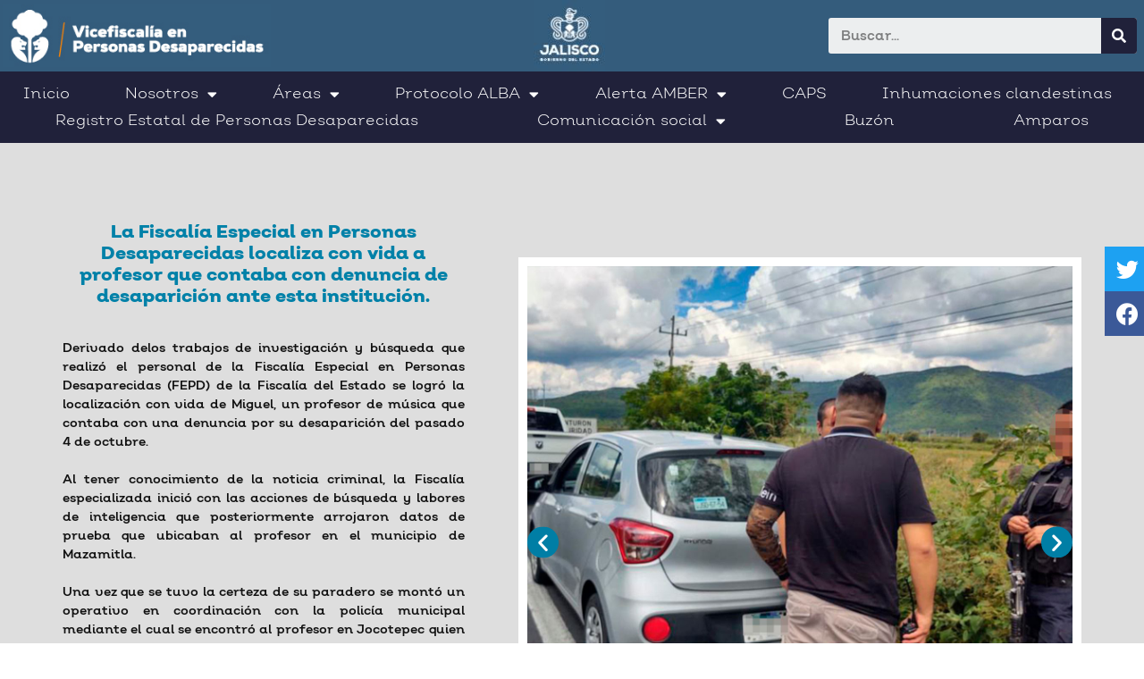

--- FILE ---
content_type: text/html; charset=UTF-8
request_url: https://fiscaliaenpersonasdesaparecidas.jalisco.gob.mx/fepd-localiza-con-vida-a-profesor-que-contaba-con-denuncia-de-desaparicion-2/
body_size: 40721
content:
<!doctype html>
<html lang="es">
<head>
	<meta charset="UTF-8">
		<meta name="viewport" content="width=device-width, initial-scale=1">
	<link rel="profile" href="https://gmpg.org/xfn/11">
	<title>La Fiscalía Especial en Personas Desaparecidas localiza con vida a profesor que contaba con denuncia de desaparición ante esta institución. &#8211; Fiscalía Especial en Personas Desaparecidas</title>
<meta name='robots' content='max-image-preview:large' />
<link rel='dns-prefetch' href='//www.googletagmanager.com' />
<link rel="alternate" type="application/rss+xml" title="Fiscalía Especial en Personas Desaparecidas &raquo; Feed" href="https://fiscaliaenpersonasdesaparecidas.jalisco.gob.mx/feed/" />
<link rel="alternate" type="application/rss+xml" title="Fiscalía Especial en Personas Desaparecidas &raquo; RSS de los comentarios" href="https://fiscaliaenpersonasdesaparecidas.jalisco.gob.mx/comments/feed/" />
<link rel="alternate" type="application/rss+xml" title="Fiscalía Especial en Personas Desaparecidas &raquo; La Fiscalía Especial en Personas Desaparecidas localiza con vida a profesor que contaba con denuncia de desaparición ante esta institución. RSS de los comentarios" href="https://fiscaliaenpersonasdesaparecidas.jalisco.gob.mx/fepd-localiza-con-vida-a-profesor-que-contaba-con-denuncia-de-desaparicion-2/feed/" />
<link rel="alternate" title="oEmbed (JSON)" type="application/json+oembed" href="https://fiscaliaenpersonasdesaparecidas.jalisco.gob.mx/wp-json/oembed/1.0/embed?url=https%3A%2F%2Ffiscaliaenpersonasdesaparecidas.jalisco.gob.mx%2Ffepd-localiza-con-vida-a-profesor-que-contaba-con-denuncia-de-desaparicion-2%2F" />
<link rel="alternate" title="oEmbed (XML)" type="text/xml+oembed" href="https://fiscaliaenpersonasdesaparecidas.jalisco.gob.mx/wp-json/oembed/1.0/embed?url=https%3A%2F%2Ffiscaliaenpersonasdesaparecidas.jalisco.gob.mx%2Ffepd-localiza-con-vida-a-profesor-que-contaba-con-denuncia-de-desaparicion-2%2F&#038;format=xml" />
<style id='wp-img-auto-sizes-contain-inline-css'>
img:is([sizes=auto i],[sizes^="auto," i]){contain-intrinsic-size:3000px 1500px}
/*# sourceURL=wp-img-auto-sizes-contain-inline-css */
</style>
<link rel='stylesheet' id='wpcfs-form-css' href='https://fiscaliaenpersonasdesaparecidas.jalisco.gob.mx/wp-content/plugins/wp-custom-fields-search/templates/form.css?ver=6.9' media='all' />
<link rel='stylesheet' id='formidable-css' href='https://fiscaliaenpersonasdesaparecidas.jalisco.gob.mx/wp-content/plugins/formidable/css/formidableforms.css?ver=1117653' media='all' />
<style id='wp-emoji-styles-inline-css'>

	img.wp-smiley, img.emoji {
		display: inline !important;
		border: none !important;
		box-shadow: none !important;
		height: 1em !important;
		width: 1em !important;
		margin: 0 0.07em !important;
		vertical-align: -0.1em !important;
		background: none !important;
		padding: 0 !important;
	}
/*# sourceURL=wp-emoji-styles-inline-css */
</style>
<link rel='stylesheet' id='wp-block-library-css' href='https://fiscaliaenpersonasdesaparecidas.jalisco.gob.mx/wp-includes/css/dist/block-library/style.min.css?ver=6.9' media='all' />
<style id='global-styles-inline-css'>
:root{--wp--preset--aspect-ratio--square: 1;--wp--preset--aspect-ratio--4-3: 4/3;--wp--preset--aspect-ratio--3-4: 3/4;--wp--preset--aspect-ratio--3-2: 3/2;--wp--preset--aspect-ratio--2-3: 2/3;--wp--preset--aspect-ratio--16-9: 16/9;--wp--preset--aspect-ratio--9-16: 9/16;--wp--preset--color--black: #000000;--wp--preset--color--cyan-bluish-gray: #abb8c3;--wp--preset--color--white: #ffffff;--wp--preset--color--pale-pink: #f78da7;--wp--preset--color--vivid-red: #cf2e2e;--wp--preset--color--luminous-vivid-orange: #ff6900;--wp--preset--color--luminous-vivid-amber: #fcb900;--wp--preset--color--light-green-cyan: #7bdcb5;--wp--preset--color--vivid-green-cyan: #00d084;--wp--preset--color--pale-cyan-blue: #8ed1fc;--wp--preset--color--vivid-cyan-blue: #0693e3;--wp--preset--color--vivid-purple: #9b51e0;--wp--preset--gradient--vivid-cyan-blue-to-vivid-purple: linear-gradient(135deg,rgb(6,147,227) 0%,rgb(155,81,224) 100%);--wp--preset--gradient--light-green-cyan-to-vivid-green-cyan: linear-gradient(135deg,rgb(122,220,180) 0%,rgb(0,208,130) 100%);--wp--preset--gradient--luminous-vivid-amber-to-luminous-vivid-orange: linear-gradient(135deg,rgb(252,185,0) 0%,rgb(255,105,0) 100%);--wp--preset--gradient--luminous-vivid-orange-to-vivid-red: linear-gradient(135deg,rgb(255,105,0) 0%,rgb(207,46,46) 100%);--wp--preset--gradient--very-light-gray-to-cyan-bluish-gray: linear-gradient(135deg,rgb(238,238,238) 0%,rgb(169,184,195) 100%);--wp--preset--gradient--cool-to-warm-spectrum: linear-gradient(135deg,rgb(74,234,220) 0%,rgb(151,120,209) 20%,rgb(207,42,186) 40%,rgb(238,44,130) 60%,rgb(251,105,98) 80%,rgb(254,248,76) 100%);--wp--preset--gradient--blush-light-purple: linear-gradient(135deg,rgb(255,206,236) 0%,rgb(152,150,240) 100%);--wp--preset--gradient--blush-bordeaux: linear-gradient(135deg,rgb(254,205,165) 0%,rgb(254,45,45) 50%,rgb(107,0,62) 100%);--wp--preset--gradient--luminous-dusk: linear-gradient(135deg,rgb(255,203,112) 0%,rgb(199,81,192) 50%,rgb(65,88,208) 100%);--wp--preset--gradient--pale-ocean: linear-gradient(135deg,rgb(255,245,203) 0%,rgb(182,227,212) 50%,rgb(51,167,181) 100%);--wp--preset--gradient--electric-grass: linear-gradient(135deg,rgb(202,248,128) 0%,rgb(113,206,126) 100%);--wp--preset--gradient--midnight: linear-gradient(135deg,rgb(2,3,129) 0%,rgb(40,116,252) 100%);--wp--preset--font-size--small: 13px;--wp--preset--font-size--medium: 20px;--wp--preset--font-size--large: 36px;--wp--preset--font-size--x-large: 42px;--wp--preset--spacing--20: 0.44rem;--wp--preset--spacing--30: 0.67rem;--wp--preset--spacing--40: 1rem;--wp--preset--spacing--50: 1.5rem;--wp--preset--spacing--60: 2.25rem;--wp--preset--spacing--70: 3.38rem;--wp--preset--spacing--80: 5.06rem;--wp--preset--shadow--natural: 6px 6px 9px rgba(0, 0, 0, 0.2);--wp--preset--shadow--deep: 12px 12px 50px rgba(0, 0, 0, 0.4);--wp--preset--shadow--sharp: 6px 6px 0px rgba(0, 0, 0, 0.2);--wp--preset--shadow--outlined: 6px 6px 0px -3px rgb(255, 255, 255), 6px 6px rgb(0, 0, 0);--wp--preset--shadow--crisp: 6px 6px 0px rgb(0, 0, 0);}:where(.is-layout-flex){gap: 0.5em;}:where(.is-layout-grid){gap: 0.5em;}body .is-layout-flex{display: flex;}.is-layout-flex{flex-wrap: wrap;align-items: center;}.is-layout-flex > :is(*, div){margin: 0;}body .is-layout-grid{display: grid;}.is-layout-grid > :is(*, div){margin: 0;}:where(.wp-block-columns.is-layout-flex){gap: 2em;}:where(.wp-block-columns.is-layout-grid){gap: 2em;}:where(.wp-block-post-template.is-layout-flex){gap: 1.25em;}:where(.wp-block-post-template.is-layout-grid){gap: 1.25em;}.has-black-color{color: var(--wp--preset--color--black) !important;}.has-cyan-bluish-gray-color{color: var(--wp--preset--color--cyan-bluish-gray) !important;}.has-white-color{color: var(--wp--preset--color--white) !important;}.has-pale-pink-color{color: var(--wp--preset--color--pale-pink) !important;}.has-vivid-red-color{color: var(--wp--preset--color--vivid-red) !important;}.has-luminous-vivid-orange-color{color: var(--wp--preset--color--luminous-vivid-orange) !important;}.has-luminous-vivid-amber-color{color: var(--wp--preset--color--luminous-vivid-amber) !important;}.has-light-green-cyan-color{color: var(--wp--preset--color--light-green-cyan) !important;}.has-vivid-green-cyan-color{color: var(--wp--preset--color--vivid-green-cyan) !important;}.has-pale-cyan-blue-color{color: var(--wp--preset--color--pale-cyan-blue) !important;}.has-vivid-cyan-blue-color{color: var(--wp--preset--color--vivid-cyan-blue) !important;}.has-vivid-purple-color{color: var(--wp--preset--color--vivid-purple) !important;}.has-black-background-color{background-color: var(--wp--preset--color--black) !important;}.has-cyan-bluish-gray-background-color{background-color: var(--wp--preset--color--cyan-bluish-gray) !important;}.has-white-background-color{background-color: var(--wp--preset--color--white) !important;}.has-pale-pink-background-color{background-color: var(--wp--preset--color--pale-pink) !important;}.has-vivid-red-background-color{background-color: var(--wp--preset--color--vivid-red) !important;}.has-luminous-vivid-orange-background-color{background-color: var(--wp--preset--color--luminous-vivid-orange) !important;}.has-luminous-vivid-amber-background-color{background-color: var(--wp--preset--color--luminous-vivid-amber) !important;}.has-light-green-cyan-background-color{background-color: var(--wp--preset--color--light-green-cyan) !important;}.has-vivid-green-cyan-background-color{background-color: var(--wp--preset--color--vivid-green-cyan) !important;}.has-pale-cyan-blue-background-color{background-color: var(--wp--preset--color--pale-cyan-blue) !important;}.has-vivid-cyan-blue-background-color{background-color: var(--wp--preset--color--vivid-cyan-blue) !important;}.has-vivid-purple-background-color{background-color: var(--wp--preset--color--vivid-purple) !important;}.has-black-border-color{border-color: var(--wp--preset--color--black) !important;}.has-cyan-bluish-gray-border-color{border-color: var(--wp--preset--color--cyan-bluish-gray) !important;}.has-white-border-color{border-color: var(--wp--preset--color--white) !important;}.has-pale-pink-border-color{border-color: var(--wp--preset--color--pale-pink) !important;}.has-vivid-red-border-color{border-color: var(--wp--preset--color--vivid-red) !important;}.has-luminous-vivid-orange-border-color{border-color: var(--wp--preset--color--luminous-vivid-orange) !important;}.has-luminous-vivid-amber-border-color{border-color: var(--wp--preset--color--luminous-vivid-amber) !important;}.has-light-green-cyan-border-color{border-color: var(--wp--preset--color--light-green-cyan) !important;}.has-vivid-green-cyan-border-color{border-color: var(--wp--preset--color--vivid-green-cyan) !important;}.has-pale-cyan-blue-border-color{border-color: var(--wp--preset--color--pale-cyan-blue) !important;}.has-vivid-cyan-blue-border-color{border-color: var(--wp--preset--color--vivid-cyan-blue) !important;}.has-vivid-purple-border-color{border-color: var(--wp--preset--color--vivid-purple) !important;}.has-vivid-cyan-blue-to-vivid-purple-gradient-background{background: var(--wp--preset--gradient--vivid-cyan-blue-to-vivid-purple) !important;}.has-light-green-cyan-to-vivid-green-cyan-gradient-background{background: var(--wp--preset--gradient--light-green-cyan-to-vivid-green-cyan) !important;}.has-luminous-vivid-amber-to-luminous-vivid-orange-gradient-background{background: var(--wp--preset--gradient--luminous-vivid-amber-to-luminous-vivid-orange) !important;}.has-luminous-vivid-orange-to-vivid-red-gradient-background{background: var(--wp--preset--gradient--luminous-vivid-orange-to-vivid-red) !important;}.has-very-light-gray-to-cyan-bluish-gray-gradient-background{background: var(--wp--preset--gradient--very-light-gray-to-cyan-bluish-gray) !important;}.has-cool-to-warm-spectrum-gradient-background{background: var(--wp--preset--gradient--cool-to-warm-spectrum) !important;}.has-blush-light-purple-gradient-background{background: var(--wp--preset--gradient--blush-light-purple) !important;}.has-blush-bordeaux-gradient-background{background: var(--wp--preset--gradient--blush-bordeaux) !important;}.has-luminous-dusk-gradient-background{background: var(--wp--preset--gradient--luminous-dusk) !important;}.has-pale-ocean-gradient-background{background: var(--wp--preset--gradient--pale-ocean) !important;}.has-electric-grass-gradient-background{background: var(--wp--preset--gradient--electric-grass) !important;}.has-midnight-gradient-background{background: var(--wp--preset--gradient--midnight) !important;}.has-small-font-size{font-size: var(--wp--preset--font-size--small) !important;}.has-medium-font-size{font-size: var(--wp--preset--font-size--medium) !important;}.has-large-font-size{font-size: var(--wp--preset--font-size--large) !important;}.has-x-large-font-size{font-size: var(--wp--preset--font-size--x-large) !important;}
/*# sourceURL=global-styles-inline-css */
</style>

<style id='classic-theme-styles-inline-css'>
/*! This file is auto-generated */
.wp-block-button__link{color:#fff;background-color:#32373c;border-radius:9999px;box-shadow:none;text-decoration:none;padding:calc(.667em + 2px) calc(1.333em + 2px);font-size:1.125em}.wp-block-file__button{background:#32373c;color:#fff;text-decoration:none}
/*# sourceURL=/wp-includes/css/classic-themes.min.css */
</style>
<link rel='stylesheet' id='hello-elementor-css' href='https://fiscaliaenpersonasdesaparecidas.jalisco.gob.mx/wp-content/themes/hello-elementor/style.min.css?ver=2.6.1' media='all' />
<link rel='stylesheet' id='hello-elementor-theme-style-css' href='https://fiscaliaenpersonasdesaparecidas.jalisco.gob.mx/wp-content/themes/hello-elementor/theme.min.css?ver=2.6.1' media='all' />
<link rel='stylesheet' id='elementor-icons-css' href='https://fiscaliaenpersonasdesaparecidas.jalisco.gob.mx/wp-content/plugins/elementor/assets/lib/eicons/css/elementor-icons.min.css?ver=5.15.0' media='all' />
<link rel='stylesheet' id='elementor-frontend-css' href='https://fiscaliaenpersonasdesaparecidas.jalisco.gob.mx/wp-content/plugins/elementor/assets/css/frontend-lite.min.css?ver=3.6.5' media='all' />
<style id='elementor-frontend-inline-css'>
.elementor-kit-463{--e-global-color-primary:#111111;--e-global-color-secondary:#23AB70;--e-global-color-text:#111111;--e-global-color-accent:#006D3E;--e-global-typography-primary-font-family:"Nutmeg";--e-global-typography-primary-font-weight:900;--e-global-typography-secondary-font-family:"Nutmeg";--e-global-typography-secondary-font-weight:400;--e-global-typography-text-font-family:"Nutmeg";--e-global-typography-text-font-weight:400;--e-global-typography-accent-font-family:"Nutmeg";--e-global-typography-accent-font-weight:500;font-family:"Nutmeg", Sans-serif;}.elementor-kit-463 h1{font-family:"Nutmeg", Sans-serif;}.elementor-kit-463 h2{font-family:"Nutmeg", Sans-serif;}.elementor-kit-463 h3{font-family:"Nutmeg", Sans-serif;}.elementor-kit-463 h4{font-family:"Nutmeg", Sans-serif;}.elementor-kit-463 h5{font-family:"Nutmeg", Sans-serif;}.elementor-kit-463 h6{font-family:"Nutmeg", Sans-serif;}.elementor-kit-463 button,.elementor-kit-463 input[type="button"],.elementor-kit-463 input[type="submit"],.elementor-kit-463 .elementor-button{font-family:"Nutmeg", Sans-serif;}.elementor-kit-463 label{font-family:"Nutmeg", Sans-serif;}.elementor-kit-463 input:not([type="button"]):not([type="submit"]),.elementor-kit-463 textarea,.elementor-kit-463 .elementor-field-textual{font-family:"Nutmeg", Sans-serif;}.elementor-section.elementor-section-boxed > .elementor-container{max-width:1140px;}.e-container{--container-max-width:1140px;}{}h1.entry-title{display:var(--page-title-display);}.elementor-lightbox{background-color:rgba(0, 109, 62, 0.8);--lightbox-header-icons-size:20px;--lightbox-navigation-icons-size:32px;}.site-header{padding-right:0px;padding-left:0px;}.site-header .site-description{font-family:"Nutmeg", Sans-serif;}.site-header .site-navigation .menu li{font-family:"Nutmeg", Sans-serif;}.site-footer .site-description{font-family:"Nutmeg", Sans-serif;}footer .footer-inner .site-navigation a{font-family:"Nutmeg", Sans-serif;}.site-footer .copyright p{font-family:"Nutmeg", Sans-serif;}@media(max-width:1024px){.elementor-section.elementor-section-boxed > .elementor-container{max-width:1024px;}.e-container{--container-max-width:1024px;}}@media(max-width:767px){.elementor-section.elementor-section-boxed > .elementor-container{max-width:767px;}.e-container{--container-max-width:767px;}}/* Start Custom Fonts CSS */@font-face {
	font-family: 'Nutmeg';
	font-style: normal;
	font-weight: normal;
	font-display: auto;
	src: url('https://fiscaliaenpersonasdesaparecidas.jalisco.gob.mx/wp-content/uploads/2021/09/NutmegHeadline-Regular.ttf') format('truetype');
}
@font-face {
	font-family: 'Nutmeg';
	font-style: normal;
	font-weight: 300;
	font-display: auto;
	src: url('https://fiscaliaenpersonasdesaparecidas.jalisco.gob.mx/wp-content/uploads/2021/09/NutmegHeadline-Light.ttf') format('truetype');
}
@font-face {
	font-family: 'Nutmeg';
	font-style: normal;
	font-weight: 900;
	font-display: auto;
	src: url('https://fiscaliaenpersonasdesaparecidas.jalisco.gob.mx/wp-content/uploads/2021/09/Nutmeg-ExtraBold.ttf') format('truetype');
}
@font-face {
	font-family: 'Nutmeg';
	font-style: normal;
	font-weight: bold;
	font-display: auto;
	src: url('https://fiscaliaenpersonasdesaparecidas.jalisco.gob.mx/wp-content/uploads/2021/09/Nutmeg-Black.ttf') format('truetype');
}
@font-face {
	font-family: 'Nutmeg';
	font-style: normal;
	font-weight: 600;
	font-display: auto;
	src: url('https://fiscaliaenpersonasdesaparecidas.jalisco.gob.mx/wp-content/uploads/2021/09/Nutmeg-Black.ttf') format('truetype');
}
/* End Custom Fonts CSS */
.elementor-widget-heading .elementor-heading-title{color:var( --e-global-color-primary );font-family:var( --e-global-typography-primary-font-family ), Sans-serif;font-weight:var( --e-global-typography-primary-font-weight );}.elementor-widget-image .widget-image-caption{color:var( --e-global-color-text );font-family:var( --e-global-typography-text-font-family ), Sans-serif;font-weight:var( --e-global-typography-text-font-weight );}.elementor-widget-text-editor{color:var( --e-global-color-text );font-family:var( --e-global-typography-text-font-family ), Sans-serif;font-weight:var( --e-global-typography-text-font-weight );}.elementor-widget-text-editor.elementor-drop-cap-view-stacked .elementor-drop-cap{background-color:var( --e-global-color-primary );}.elementor-widget-text-editor.elementor-drop-cap-view-framed .elementor-drop-cap, .elementor-widget-text-editor.elementor-drop-cap-view-default .elementor-drop-cap{color:var( --e-global-color-primary );border-color:var( --e-global-color-primary );}.elementor-widget-button .elementor-button{font-family:var( --e-global-typography-accent-font-family ), Sans-serif;font-weight:var( --e-global-typography-accent-font-weight );background-color:var( --e-global-color-accent );}.elementor-widget-divider{--divider-color:var( --e-global-color-secondary );}.elementor-widget-divider .elementor-divider__text{color:var( --e-global-color-secondary );font-family:var( --e-global-typography-secondary-font-family ), Sans-serif;font-weight:var( --e-global-typography-secondary-font-weight );}.elementor-widget-divider.elementor-view-stacked .elementor-icon{background-color:var( --e-global-color-secondary );}.elementor-widget-divider.elementor-view-framed .elementor-icon, .elementor-widget-divider.elementor-view-default .elementor-icon{color:var( --e-global-color-secondary );border-color:var( --e-global-color-secondary );}.elementor-widget-divider.elementor-view-framed .elementor-icon, .elementor-widget-divider.elementor-view-default .elementor-icon svg{fill:var( --e-global-color-secondary );}.elementor-widget-image-box .elementor-image-box-title{color:var( --e-global-color-primary );font-family:var( --e-global-typography-primary-font-family ), Sans-serif;font-weight:var( --e-global-typography-primary-font-weight );}.elementor-widget-image-box .elementor-image-box-description{color:var( --e-global-color-text );font-family:var( --e-global-typography-text-font-family ), Sans-serif;font-weight:var( --e-global-typography-text-font-weight );}.elementor-widget-icon.elementor-view-stacked .elementor-icon{background-color:var( --e-global-color-primary );}.elementor-widget-icon.elementor-view-framed .elementor-icon, .elementor-widget-icon.elementor-view-default .elementor-icon{color:var( --e-global-color-primary );border-color:var( --e-global-color-primary );}.elementor-widget-icon.elementor-view-framed .elementor-icon, .elementor-widget-icon.elementor-view-default .elementor-icon svg{fill:var( --e-global-color-primary );}.elementor-widget-icon-box.elementor-view-stacked .elementor-icon{background-color:var( --e-global-color-primary );}.elementor-widget-icon-box.elementor-view-framed .elementor-icon, .elementor-widget-icon-box.elementor-view-default .elementor-icon{fill:var( --e-global-color-primary );color:var( --e-global-color-primary );border-color:var( --e-global-color-primary );}.elementor-widget-icon-box .elementor-icon-box-title{color:var( --e-global-color-primary );}.elementor-widget-icon-box .elementor-icon-box-title, .elementor-widget-icon-box .elementor-icon-box-title a{font-family:var( --e-global-typography-primary-font-family ), Sans-serif;font-weight:var( --e-global-typography-primary-font-weight );}.elementor-widget-icon-box .elementor-icon-box-description{color:var( --e-global-color-text );font-family:var( --e-global-typography-text-font-family ), Sans-serif;font-weight:var( --e-global-typography-text-font-weight );}.elementor-widget-star-rating .elementor-star-rating__title{color:var( --e-global-color-text );font-family:var( --e-global-typography-text-font-family ), Sans-serif;font-weight:var( --e-global-typography-text-font-weight );}.elementor-widget-image-gallery .gallery-item .gallery-caption{font-family:var( --e-global-typography-accent-font-family ), Sans-serif;font-weight:var( --e-global-typography-accent-font-weight );}.elementor-widget-icon-list .elementor-icon-list-item:not(:last-child):after{border-color:var( --e-global-color-text );}.elementor-widget-icon-list .elementor-icon-list-icon i{color:var( --e-global-color-primary );}.elementor-widget-icon-list .elementor-icon-list-icon svg{fill:var( --e-global-color-primary );}.elementor-widget-icon-list .elementor-icon-list-text{color:var( --e-global-color-secondary );}.elementor-widget-icon-list .elementor-icon-list-item > .elementor-icon-list-text, .elementor-widget-icon-list .elementor-icon-list-item > a{font-family:var( --e-global-typography-text-font-family ), Sans-serif;font-weight:var( --e-global-typography-text-font-weight );}.elementor-widget-counter .elementor-counter-number-wrapper{color:var( --e-global-color-primary );font-family:var( --e-global-typography-primary-font-family ), Sans-serif;font-weight:var( --e-global-typography-primary-font-weight );}.elementor-widget-counter .elementor-counter-title{color:var( --e-global-color-secondary );font-family:var( --e-global-typography-secondary-font-family ), Sans-serif;font-weight:var( --e-global-typography-secondary-font-weight );}.elementor-widget-progress .elementor-progress-wrapper .elementor-progress-bar{background-color:var( --e-global-color-primary );}.elementor-widget-progress .elementor-title{color:var( --e-global-color-primary );font-family:var( --e-global-typography-text-font-family ), Sans-serif;font-weight:var( --e-global-typography-text-font-weight );}.elementor-widget-testimonial .elementor-testimonial-content{color:var( --e-global-color-text );font-family:var( --e-global-typography-text-font-family ), Sans-serif;font-weight:var( --e-global-typography-text-font-weight );}.elementor-widget-testimonial .elementor-testimonial-name{color:var( --e-global-color-primary );font-family:var( --e-global-typography-primary-font-family ), Sans-serif;font-weight:var( --e-global-typography-primary-font-weight );}.elementor-widget-testimonial .elementor-testimonial-job{color:var( --e-global-color-secondary );font-family:var( --e-global-typography-secondary-font-family ), Sans-serif;font-weight:var( --e-global-typography-secondary-font-weight );}.elementor-widget-tabs .elementor-tab-title, .elementor-widget-tabs .elementor-tab-title a{color:var( --e-global-color-primary );}.elementor-widget-tabs .elementor-tab-title.elementor-active,
					 .elementor-widget-tabs .elementor-tab-title.elementor-active a{color:var( --e-global-color-accent );}.elementor-widget-tabs .elementor-tab-title{font-family:var( --e-global-typography-primary-font-family ), Sans-serif;font-weight:var( --e-global-typography-primary-font-weight );}.elementor-widget-tabs .elementor-tab-content{color:var( --e-global-color-text );font-family:var( --e-global-typography-text-font-family ), Sans-serif;font-weight:var( --e-global-typography-text-font-weight );}.elementor-widget-accordion .elementor-accordion-icon, .elementor-widget-accordion .elementor-accordion-title{color:var( --e-global-color-primary );}.elementor-widget-accordion .elementor-accordion-icon svg{fill:var( --e-global-color-primary );}.elementor-widget-accordion .elementor-active .elementor-accordion-icon, .elementor-widget-accordion .elementor-active .elementor-accordion-title{color:var( --e-global-color-accent );}.elementor-widget-accordion .elementor-active .elementor-accordion-icon svg{fill:var( --e-global-color-accent );}.elementor-widget-accordion .elementor-accordion-title{font-family:var( --e-global-typography-primary-font-family ), Sans-serif;font-weight:var( --e-global-typography-primary-font-weight );}.elementor-widget-accordion .elementor-tab-content{color:var( --e-global-color-text );font-family:var( --e-global-typography-text-font-family ), Sans-serif;font-weight:var( --e-global-typography-text-font-weight );}.elementor-widget-toggle .elementor-toggle-title, .elementor-widget-toggle .elementor-toggle-icon{color:var( --e-global-color-primary );}.elementor-widget-toggle .elementor-toggle-icon svg{fill:var( --e-global-color-primary );}.elementor-widget-toggle .elementor-tab-title.elementor-active a, .elementor-widget-toggle .elementor-tab-title.elementor-active .elementor-toggle-icon{color:var( --e-global-color-accent );}.elementor-widget-toggle .elementor-toggle-title{font-family:var( --e-global-typography-primary-font-family ), Sans-serif;font-weight:var( --e-global-typography-primary-font-weight );}.elementor-widget-toggle .elementor-tab-content{color:var( --e-global-color-text );font-family:var( --e-global-typography-text-font-family ), Sans-serif;font-weight:var( --e-global-typography-text-font-weight );}.elementor-widget-alert .elementor-alert-title{font-family:var( --e-global-typography-primary-font-family ), Sans-serif;font-weight:var( --e-global-typography-primary-font-weight );}.elementor-widget-alert .elementor-alert-description{font-family:var( --e-global-typography-text-font-family ), Sans-serif;font-weight:var( --e-global-typography-text-font-weight );}.elementor-widget-ucaddon_image_card_carousel .uc_dark_carousel_content h2{font-family:var( --e-global-typography-text-font-family ), Sans-serif;font-weight:var( --e-global-typography-text-font-weight );}.elementor-widget-ucaddon_image_card_carousel .uc_dark_carousel_content p{font-family:var( --e-global-typography-text-font-family ), Sans-serif;font-weight:var( --e-global-typography-text-font-weight );}.elementor-widget-ucaddon_image_card_carousel .uc_more_btn{font-family:var( --e-global-typography-text-font-family ), Sans-serif;font-weight:var( --e-global-typography-text-font-weight );}.elementor-widget-ucaddon_image_card_carousel .ue-item-badge{font-family:var( --e-global-typography-text-font-family ), Sans-serif;font-weight:var( --e-global-typography-text-font-weight );}.elementor-widget-ucaddon_post_carousel .uc_post_title{font-family:var( --e-global-typography-text-font-family ), Sans-serif;font-weight:var( --e-global-typography-text-font-weight );}.elementor-widget-ucaddon_post_carousel .uc_paragraph{font-family:var( --e-global-typography-text-font-family ), Sans-serif;font-weight:var( --e-global-typography-text-font-weight );}.elementor-widget-ucaddon_post_carousel .uc_date{font-family:var( --e-global-typography-text-font-family ), Sans-serif;font-weight:var( --e-global-typography-text-font-weight );}.elementor-widget-ucaddon_post_carousel .uc_more_btn{font-family:var( --e-global-typography-text-font-family ), Sans-serif;font-weight:var( --e-global-typography-text-font-weight );}.elementor-widget-ucaddon_blox_grid_instagrm_widget .ue_instagram_grid_text{font-family:var( --e-global-typography-text-font-family ), Sans-serif;font-weight:var( --e-global-typography-text-font-weight );}.elementor-widget-ucaddon_post_list .ue-grid-item-category a{font-family:var( --e-global-typography-text-font-family ), Sans-serif;font-weight:var( --e-global-typography-text-font-weight );}.elementor-widget-ucaddon_post_list .uc_post_list_title a{font-family:var( --e-global-typography-text-font-family ), Sans-serif;font-weight:var( --e-global-typography-text-font-weight );}.elementor-widget-ucaddon_post_list .ue-grid-item-meta-data{font-family:var( --e-global-typography-text-font-family ), Sans-serif;font-weight:var( --e-global-typography-text-font-weight );}.elementor-widget-ucaddon_post_list .uc_post_content{font-family:var( --e-global-typography-text-font-family ), Sans-serif;font-weight:var( --e-global-typography-text-font-weight );}.elementor-widget-ucaddon_post_list .uc_more_btn{font-family:var( --e-global-typography-text-font-family ), Sans-serif;font-weight:var( --e-global-typography-text-font-weight );}.elementor-widget-ucaddon_post_list .uc_more_btn:hover{font-family:var( --e-global-typography-text-font-family ), Sans-serif;font-weight:var( --e-global-typography-text-font-weight );}.elementor-widget-ucaddon_archive_pagination .archive_pagination{font-family:var( --e-global-typography-text-font-family ), Sans-serif;font-weight:var( --e-global-typography-text-font-weight );}.elementor-widget-ucaddon_post_magazine_grid .ue-grid-item-category a{font-family:var( --e-global-typography-text-font-family ), Sans-serif;font-weight:var( --e-global-typography-text-font-weight );}.elementor-widget-ucaddon_post_magazine_grid .ue-grid-item-title a{font-family:var( --e-global-typography-text-font-family ), Sans-serif;font-weight:var( --e-global-typography-text-font-weight );}.elementor-widget-ucaddon_post_magazine_grid .ue-grid-item-meta-data{font-family:var( --e-global-typography-text-font-family ), Sans-serif;font-weight:var( --e-global-typography-text-font-weight );}.elementor-widget-ucaddon_post_magazine_grid .ue-grid-item-intro{font-family:var( --e-global-typography-text-font-family ), Sans-serif;font-weight:var( --e-global-typography-text-font-weight );}.elementor-widget-ucaddon_post_magazine_grid .uc_more_btn{font-family:var( --e-global-typography-text-font-family ), Sans-serif;font-weight:var( --e-global-typography-text-font-weight );}.elementor-widget-ucaddon_post_magazine_grid .uc_more_btn:hover{font-family:var( --e-global-typography-text-font-family ), Sans-serif;font-weight:var( --e-global-typography-text-font-weight );}.elementor-widget-ucaddon_post_magazine_grid .ue-no-posts-found{font-family:var( --e-global-typography-text-font-family ), Sans-serif;font-weight:var( --e-global-typography-text-font-weight );}.elementor-widget-ucaddon_post_tile .postTitle{font-family:var( --e-global-typography-text-font-family ), Sans-serif;font-weight:var( --e-global-typography-text-font-weight );}.elementor-widget-ucaddon_post_tile .postText{font-family:var( --e-global-typography-text-font-family ), Sans-serif;font-weight:var( --e-global-typography-text-font-weight );}.elementor-widget-ucaddon_post_tile .postDateDay{font-family:var( --e-global-typography-text-font-family ), Sans-serif;font-weight:var( --e-global-typography-text-font-weight );}.elementor-widget-ucaddon_post_tile .postDateMonth{font-family:var( --e-global-typography-text-font-family ), Sans-serif;font-weight:var( --e-global-typography-text-font-weight );}.elementor-widget-ucaddon_post_tile .uc_more_btn{font-family:var( --e-global-typography-text-font-family ), Sans-serif;font-weight:var( --e-global-typography-text-font-weight );}.elementor-widget-jet-blog-posts-navigation .nav-links .nav-previous a{background-color:var( --e-global-color-accent );}.elementor-widget-jet-blog-posts-navigation .nav-links .nav-next a{background-color:var( --e-global-color-accent );}.elementor-widget-jet-blog-posts-navigation .nav-links .nav-previous a, .elementor-widget-jet-blog-posts-navigation .nav-links .nav-next a{font-family:var( --e-global-typography-text-font-family ), Sans-serif;font-weight:var( --e-global-typography-text-font-weight );}.elementor-widget-jet-blog-posts-pagination .navigation.pagination .nav-links a.page-numbers{background-color:var( --e-global-color-accent );}.elementor-widget-jet-blog-posts-pagination .navigation.pagination .nav-links span.page-numbers.current{background-color:var( --e-global-color-text );}.elementor-widget-jet-blog-posts-pagination .navigation.pagination .nav-links .page-numbers{font-family:var( --e-global-typography-text-font-family ), Sans-serif;font-weight:var( --e-global-typography-text-font-weight );}.elementor-widget-jet-blog-smart-listing  .jet-smart-listing__title{font-family:var( --e-global-typography-text-font-family ), Sans-serif;font-weight:var( --e-global-typography-text-font-weight );}.elementor-widget-jet-blog-smart-listing  .jet-smart-listing__filter > .jet-smart-listing__filter-item > a{font-family:var( --e-global-typography-text-font-family ), Sans-serif;font-weight:var( --e-global-typography-text-font-weight );}.elementor-widget-jet-blog-smart-listing  .jet-smart-listing__filter-hidden-items a{font-family:var( --e-global-typography-text-font-family ), Sans-serif;font-weight:var( --e-global-typography-text-font-weight );}.elementor-widget-jet-blog-smart-listing  .jet-smart-listing__featured .post-title-featured, .elementor-widget-jet-blog-smart-listing .jet-smart-listing__featured .jet-smart-listing__featured-box-link{font-family:var( --e-global-typography-primary-font-family ), Sans-serif;font-weight:var( --e-global-typography-primary-font-weight );}.elementor-widget-jet-blog-smart-listing  .jet-smart-listing__featured .post-excerpt-featured, .elementor-widget-jet-blog-smart-listing .jet-smart-listing__featured a .post-excerpt-featured{font-family:var( --e-global-typography-text-font-family ), Sans-serif;font-weight:var( --e-global-typography-text-font-weight );}.elementor-widget-jet-blog-smart-listing .jet-smart-listing__featured .jet-smart-listing__meta{color:var( --e-global-color-text );font-family:var( --e-global-typography-text-font-family ), Sans-serif;font-weight:var( --e-global-typography-text-font-weight );}.elementor-widget-jet-blog-smart-listing .jet-smart-listing__featured .jet-smart-listing__more{background-color:var( --e-global-color-primary );}.elementor-widget-jet-blog-smart-listing  .jet-smart-listing__featured .jet-smart-listing__more{font-family:var( --e-global-typography-text-font-family ), Sans-serif;font-weight:var( --e-global-typography-text-font-weight );}.elementor-widget-jet-blog-smart-listing .jet-smart-listing__featured .jet-smart-listing__more:hover{background-color:var( --e-global-color-primary );}.elementor-widget-jet-blog-smart-listing .jet-smart-listing__featured .jet-smart-listing__terms-link{background-color:var( --e-global-color-primary );}.elementor-widget-jet-blog-smart-listing  .jet-smart-listing__featured .jet-smart-listing__terms-link{font-family:var( --e-global-typography-text-font-family ), Sans-serif;font-weight:var( --e-global-typography-text-font-weight );}.elementor-widget-jet-blog-smart-listing .jet-smart-listing__featured .jet-smart-listing__terms-link:hover{background-color:var( --e-global-color-primary );}.elementor-widget-jet-blog-smart-listing  .jet-smart-listing__post .post-title-simple a{font-family:var( --e-global-typography-primary-font-family ), Sans-serif;font-weight:var( --e-global-typography-primary-font-weight );}.elementor-widget-jet-blog-smart-listing  .jet-smart-listing__post .post-excerpt-simple{font-family:var( --e-global-typography-text-font-family ), Sans-serif;font-weight:var( --e-global-typography-text-font-weight );}.elementor-widget-jet-blog-smart-listing .jet-smart-listing__post .jet-smart-listing__meta{color:var( --e-global-color-text );}.elementor-widget-jet-blog-smart-listing .jet-smart-listing__post .jet-smart-listing__meta a{font-family:var( --e-global-typography-text-font-family ), Sans-serif;font-weight:var( --e-global-typography-text-font-weight );}.elementor-widget-jet-blog-smart-listing .jet-smart-listing__post .jet-smart-listing__more{background-color:var( --e-global-color-primary );}.elementor-widget-jet-blog-smart-listing  .jet-smart-listing__post .jet-smart-listing__more{font-family:var( --e-global-typography-text-font-family ), Sans-serif;font-weight:var( --e-global-typography-text-font-weight );}.elementor-widget-jet-blog-smart-listing .jet-smart-listing__post .jet-smart-listing__more:hover{background-color:var( --e-global-color-primary );}.elementor-widget-jet-blog-smart-listing .jet-smart-listing__post .jet-smart-listing__terms-link{background-color:var( --e-global-color-primary );}.elementor-widget-jet-blog-smart-listing  .jet-smart-listing__post .jet-smart-listing__terms-link{font-family:var( --e-global-typography-text-font-family ), Sans-serif;font-weight:var( --e-global-typography-text-font-weight );}.elementor-widget-jet-blog-smart-listing .jet-smart-listing__post .jet-smart-listing__terms-link:hover{background-color:var( --e-global-color-primary );}.elementor-widget-jet-blog-smart-listing .jet-smart-listing__arrow{background-color:var( --e-global-color-primary );}.elementor-widget-jet-blog-smart-listing .jet-smart-listing__arrow:hover{background-color:var( --e-global-color-primary );}.elementor-widget-jet-blog-smart-listing .jet-title-fields__item-label{font-family:var( --e-global-typography-primary-font-family ), Sans-serif;font-weight:var( --e-global-typography-primary-font-weight );}.elementor-widget-jet-blog-smart-listing .jet-content-fields__item-label{font-family:var( --e-global-typography-primary-font-family ), Sans-serif;font-weight:var( --e-global-typography-primary-font-weight );}.elementor-widget-jet-blog-smart-tiles  .jet-smart-tiles__box-title{font-family:var( --e-global-typography-primary-font-family ), Sans-serif;font-weight:var( --e-global-typography-primary-font-weight );}.elementor-widget-jet-blog-smart-tiles .layout-2-1-2 > div:nth-child( 3 ) .jet-smart-tiles__box-title, .elementor-widget-jet-blog-smart-tiles .layout-1-1-2-h > div:nth-child( 1 ) .jet-smart-tiles__box-title, .elementor-widget-jet-blog-smart-tiles .layout-1-1-2-v > div:nth-child( 1 ) .jet-smart-tiles__box-title, .elementor-widget-jet-blog-smart-tiles .layout-1-2 > div:nth-child( 1 ) .jet-smart-tiles__box-title, .elementor-widget-jet-blog-smart-tiles .layout-1-2-2 > div:nth-child( 1 ) .jet-smart-tiles__box-title{font-family:var( --e-global-typography-primary-font-family ), Sans-serif;font-weight:var( --e-global-typography-primary-font-weight );}.elementor-widget-jet-blog-smart-tiles  .jet-smart-tiles__box-excerpt{font-family:var( --e-global-typography-text-font-family ), Sans-serif;font-weight:var( --e-global-typography-text-font-weight );}.elementor-widget-jet-blog-smart-tiles .jet-smart-tiles__meta{color:var( --e-global-color-text );font-family:var( --e-global-typography-text-font-family ), Sans-serif;font-weight:var( --e-global-typography-text-font-weight );}.elementor-widget-jet-blog-smart-tiles .jet-smart-tiles__terms-link{background-color:var( --e-global-color-primary );}.elementor-widget-jet-blog-smart-tiles  .jet-smart-tiles__terms-link{font-family:var( --e-global-typography-text-font-family ), Sans-serif;font-weight:var( --e-global-typography-text-font-weight );}.elementor-widget-jet-blog-smart-tiles .jet-smart-tiles__terms-link:hover{background-color:var( --e-global-color-primary );}.elementor-widget-jet-blog-smart-tiles .jet-blog-arrow{background-color:var( --e-global-color-primary );}.elementor-widget-jet-blog-smart-tiles .jet-blog-arrow:hover{background-color:var( --e-global-color-primary );}.elementor-widget-jet-blog-smart-tiles .jet-title-fields__item-label{font-family:var( --e-global-typography-primary-font-family ), Sans-serif;font-weight:var( --e-global-typography-primary-font-weight );}.elementor-widget-jet-blog-smart-tiles .jet-content-fields__item-label{font-family:var( --e-global-typography-primary-font-family ), Sans-serif;font-weight:var( --e-global-typography-primary-font-weight );}.elementor-widget-jet-ajax-search .jet-search-title-fields__item-label{font-family:var( --e-global-typography-text-font-family ), Sans-serif;font-weight:var( --e-global-typography-text-font-weight );}.elementor-widget-jet-ajax-search .jet-search-title-fields__item-value{font-family:var( --e-global-typography-text-font-family ), Sans-serif;font-weight:var( --e-global-typography-text-font-weight );}.elementor-widget-jet-ajax-search .jet-search-content-fields__item-label{font-family:var( --e-global-typography-text-font-family ), Sans-serif;font-weight:var( --e-global-typography-text-font-weight );}.elementor-widget-jet-ajax-search .jet-search-content-fields__item-value{font-family:var( --e-global-typography-text-font-family ), Sans-serif;font-weight:var( --e-global-typography-text-font-weight );}.elementor-widget-jet-smart-filters-checkboxes .jet-filter-items-moreless__toggle{font-family:var( --e-global-typography-primary-font-family ), Sans-serif;font-weight:var( --e-global-typography-primary-font-weight );}.elementor-widget-jet-smart-filters-checkboxes .apply-filters__button{font-family:var( --e-global-typography-primary-font-family ), Sans-serif;font-weight:var( --e-global-typography-primary-font-weight );}.elementor-widget-jet-smart-filters-select .apply-filters__button{font-family:var( --e-global-typography-primary-font-family ), Sans-serif;font-weight:var( --e-global-typography-primary-font-weight );}.elementor-widget-jet-smart-filters-range .apply-filters__button{font-family:var( --e-global-typography-primary-font-family ), Sans-serif;font-weight:var( --e-global-typography-primary-font-weight );}.elementor-widget-jet-smart-filters-check-range .jet-filter-items-moreless__toggle{font-family:var( --e-global-typography-primary-font-family ), Sans-serif;font-weight:var( --e-global-typography-primary-font-weight );}.elementor-widget-jet-smart-filters-check-range .apply-filters__button{font-family:var( --e-global-typography-primary-font-family ), Sans-serif;font-weight:var( --e-global-typography-primary-font-weight );}.elementor-widget-jet-smart-filters-date-period .apply-filters__button{font-family:var( --e-global-typography-primary-font-family ), Sans-serif;font-weight:var( --e-global-typography-primary-font-weight );}.elementor-widget-jet-smart-filters-radio .jet-filter-items-moreless__toggle{font-family:var( --e-global-typography-primary-font-family ), Sans-serif;font-weight:var( --e-global-typography-primary-font-weight );}.elementor-widget-jet-smart-filters-radio .apply-filters__button{font-family:var( --e-global-typography-primary-font-family ), Sans-serif;font-weight:var( --e-global-typography-primary-font-weight );}.elementor-widget-jet-smart-filters-rating .apply-filters__button{font-family:var( --e-global-typography-primary-font-family ), Sans-serif;font-weight:var( --e-global-typography-primary-font-weight );}.elementor-widget-jet-smart-filters-alphabet .apply-filters__button{font-family:var( --e-global-typography-primary-font-family ), Sans-serif;font-weight:var( --e-global-typography-primary-font-weight );}.elementor-widget-jet-smart-filters-search .jet-search-filter__submit{font-family:var( --e-global-typography-primary-font-family ), Sans-serif;font-weight:var( --e-global-typography-primary-font-weight );}.elementor-widget-jet-smart-filters-color-image .jet-filter-items-moreless__toggle{font-family:var( --e-global-typography-primary-font-family ), Sans-serif;font-weight:var( --e-global-typography-primary-font-weight );}.elementor-widget-jet-smart-filters-color-image .apply-filters__button{font-family:var( --e-global-typography-primary-font-family ), Sans-serif;font-weight:var( --e-global-typography-primary-font-weight );}.elementor-widget-jet-smart-filters-sorting .apply-filters__button{font-family:var( --e-global-typography-primary-font-family ), Sans-serif;font-weight:var( --e-global-typography-primary-font-weight );}.elementor-widget-jet-smart-filters-apply-button .apply-filters__button{font-family:var( --e-global-typography-primary-font-family ), Sans-serif;font-weight:var( --e-global-typography-primary-font-weight );}.elementor-widget-jet-smart-filters-remove-filters .jet-remove-all-filters__button{font-family:var( --e-global-typography-primary-font-family ), Sans-serif;font-weight:var( --e-global-typography-primary-font-weight );}.elementor-widget-uael-advanced-heading .uael-heading, .elementor-widget-uael-advanced-heading .uael-heading a{font-family:var( --e-global-typography-primary-font-family ), Sans-serif;font-weight:var( --e-global-typography-primary-font-weight );}.elementor-widget-uael-advanced-heading .uael-heading-text{color:var( --e-global-color-primary );}.elementor-widget-uael-advanced-heading .uael-sub-heading{font-family:var( --e-global-typography-secondary-font-family ), Sans-serif;font-weight:var( --e-global-typography-secondary-font-weight );color:var( --e-global-color-secondary );}.elementor-widget-uael-advanced-heading .uael-subheading{font-family:var( --e-global-typography-text-font-family ), Sans-serif;font-weight:var( --e-global-typography-text-font-weight );color:var( --e-global-color-text );}.elementor-widget-uael-advanced-heading .uael-heading-wrapper:before{font-family:var( --e-global-typography-text-font-family ), Sans-serif;font-weight:var( --e-global-typography-text-font-weight );}.elementor-widget-uael-advanced-heading .uael-separator, .elementor-widget-uael-advanced-heading .uael-separator-line > span, .elementor-widget-uael-advanced-heading .uael-divider-text{border-top-color:var( --e-global-color-accent );}.elementor-widget-uael-advanced-heading .uael-divider-text{color:var( --e-global-color-text );font-family:var( --e-global-typography-secondary-font-family ), Sans-serif;font-weight:var( --e-global-typography-secondary-font-weight );}.elementor-widget-uael-advanced-heading .uael-icon-wrap .uael-icon i{color:var( --e-global-color-primary );}.elementor-widget-uael-advanced-heading .uael-icon-wrap .uael-icon svg{fill:var( --e-global-color-primary );}.elementor-widget-uael-advanced-heading .uael-icon-wrap .uael-icon, .elementor-widget-uael-advanced-heading .uael-image .uael-image-content{border-color:var( --e-global-color-primary );}.elementor-widget-uael-dual-color-heading .uael-dual-heading-text{color:var( --e-global-color-primary );font-family:var( --e-global-typography-primary-font-family ), Sans-serif;font-weight:var( --e-global-typography-primary-font-weight );}.elementor-widget-uael-dual-color-heading .uael-dual-heading-text.uael-highlight-text{color:var( --e-global-color-secondary );font-family:var( --e-global-typography-primary-font-family ), Sans-serif;font-weight:var( --e-global-typography-primary-font-weight );}.elementor-widget-uael-dual-color-heading .uael-dual-color-heading:before{font-family:var( --e-global-typography-text-font-family ), Sans-serif;font-weight:var( --e-global-typography-text-font-weight );}.elementor-widget-uael-fancy-heading .uael-clip-cursor-yes .uael-fancy-text-clip .uael-slide-main_ul::after{background-color:var( --e-global-color-accent );}.elementor-widget-uael-fancy-heading .uael-fancy-heading{color:var( --e-global-color-primary );}.elementor-widget-uael-fancy-heading .uael-fancy-heading, .elementor-widget-uael-fancy-heading .uael-fancy-heading .uael-slide_text{font-family:var( --e-global-typography-primary-font-family ), Sans-serif;font-weight:var( --e-global-typography-primary-font-weight );}.elementor-widget-uael-fancy-heading .uael-fancy-heading.uael-fancy-text-main{color:var( --e-global-color-secondary );}.elementor-widget-uael-fancy-heading .uael-fancy-heading.uael-fancy-text-main, .elementor-widget-uael-fancy-heading .uael-fancy-heading.uael-fancy-text-main .uael-slide_text{font-family:var( --e-global-typography-primary-font-family ), Sans-serif;font-weight:var( --e-global-typography-primary-font-weight );}.elementor-widget-uael-hotspot .uael-hotspot-content{font-family:var( --e-global-typography-text-font-family ), Sans-serif;font-weight:var( --e-global-typography-text-font-weight );border-color:var( --e-global-color-primary );}.elementor-widget-uael-hotspot .uael-hotspot-content, 
								.elementor-widget-uael-hotspot .uael-hotspot-content.uael-hotspot-anim:before{background-color:var( --e-global-color-primary );}.elementor-widget-uael-hotspot .uael-hotspot-content:hover, 
								.elementor-widget-uael-hotspot .uael-hotspot-content.uael-hotspot-anim:hover:before, 
								.elementor-widget-uael-hotspot .uael-hotspot-tour .uael-hotspot-content.open, 
								.elementor-widget-uael-hotspot .uael-hotspot-tour .open.uael-hotspot-anim:before{background-color:var( --e-global-color-primary );}.elementor-widget-uael-hotspot .elementor-button{background-color:var( --e-global-color-accent );}.elementor-widget-uael-hotspot a.elementor-button:hover, .elementor-widget-uael-hotspot .elementor-button:hover{background-color:var( --e-global-color-accent );}.elementor-widget-uael-content-toggle .uael-rbs-slider{background-color:var( --e-global-color-accent );}.elementor-widget-uael-content-toggle .uael-toggle input[type="checkbox"] + label:before{background-color:var( --e-global-color-accent );}.elementor-widget-uael-content-toggle .uael-toggle input[type="checkbox"] + label:after{border:var( --e-global-color-accent );background-color:var( --e-global-color-accent );}.elementor-widget-uael-content-toggle .uael-label-box-active .uael-label-box-switch{background:var( --e-global-color-accent );}.elementor-widget-uael-content-toggle .uael-rbs-switch:checked + .uael-rbs-slider{background-color:var( --e-global-color-text );}.elementor-widget-uael-content-toggle .uael-rbs-switch:focus + .uael-rbs-slider{-webkit-box-shadow:var( --e-global-color-text );box-shadow:var( --e-global-color-text );}.elementor-widget-uael-content-toggle .uael-toggle input[type="checkbox"]:checked + label:before{background-color:var( --e-global-color-text );}.elementor-widget-uael-content-toggle .uael-toggle input[type="checkbox"]:checked + label:after{-webkit-transform:var( --e-global-color-text );-ms-transform:var( --e-global-color-text );transform:var( --e-global-color-text );border:var( --e-global-color-text );}.elementor-widget-uael-content-toggle .uael-label-box-inactive .uael-label-box-switch{background:var( --e-global-color-text );}.elementor-widget-uael-content-toggle .uael-rbs-slider:before{background-color:var( --e-global-color-accent );}.elementor-widget-uael-content-toggle span.uael-label-box-switch{color:var( --e-global-color-accent );}.elementor-widget-uael-content-toggle .uael-rbs-head-1{color:var( --e-global-color-primary );font-family:var( --e-global-typography-primary-font-family ), Sans-serif;font-weight:var( --e-global-typography-primary-font-weight );}.elementor-widget-uael-content-toggle .uael-rbs-head-2{color:var( --e-global-color-primary );font-family:var( --e-global-typography-primary-font-family ), Sans-serif;font-weight:var( --e-global-typography-primary-font-weight );}.elementor-widget-uael-content-toggle .uael-rbs-content-1.uael-rbs-section-1{color:var( --e-global-color-text );font-family:var( --e-global-typography-text-font-family ), Sans-serif;font-weight:var( --e-global-typography-text-font-weight );}.elementor-widget-uael-content-toggle .uael-rbs-content-2.uael-rbs-section-2{color:var( --e-global-color-text );font-family:var( --e-global-typography-text-font-family ), Sans-serif;font-weight:var( --e-global-typography-text-font-weight );}.elementor-widget-uael-ba-slider .twentytwenty-before-label:before, .elementor-widget-uael-ba-slider .twentytwenty-after-label:before{font-family:var( --e-global-typography-accent-font-family ), Sans-serif;font-weight:var( --e-global-typography-accent-font-weight );}.elementor-widget-uael-business-hours .uael-business-day{color:var( --e-global-color-text );}.elementor-widget-uael-business-hours .elementor-widget-container{overflow:var( --e-global-color-text );}.elementor-widget-uael-business-hours .heading-date{font-family:var( --e-global-typography-text-font-family ), Sans-serif;font-weight:var( --e-global-typography-text-font-weight );}.elementor-widget-uael-business-hours .uael-business-time{color:var( --e-global-color-text );}.elementor-widget-uael-business-hours .heading-time{font-family:var( --e-global-typography-text-font-family ), Sans-serif;font-weight:var( --e-global-typography-text-font-weight );}.elementor-widget-uael-google-map .gm-style .uael-infowindow-title{font-family:var( --e-global-typography-text-font-family ), Sans-serif;font-weight:var( --e-global-typography-text-font-weight );}.elementor-widget-uael-image-gallery .uael-gallery-parent .uael-masonry-filters .uael-masonry-filter,.elementor-widget-uael-image-gallery .uael-img-gallery-tabs-dropdown .uael-filters-dropdown-button{font-family:var( --e-global-typography-accent-font-family ), Sans-serif;font-weight:var( --e-global-typography-accent-font-weight );}.elementor-widget-uael-image-gallery .uael-img-gallery-tabs-dropdown .uael-filters-dropdown-button, .elementor-widget-uael-image-gallery .uael-gallery-parent .uael-masonry-filters .uael-masonry-filter{color:var( --e-global-color-accent );}.elementor-widget-uael-image-gallery .uael-gallery-parent .uael-masonry-filters .uael-masonry-filter:hover, .elementor-widget-uael-image-gallery .uael-gallery-parent .uael-masonry-filters .uael-current{background-color:var( --e-global-color-accent );border-color:var( --e-global-color-accent );}.elementor-widget-uael-infobox .uael-icon-wrap .uael-icon i{color:var( --e-global-color-primary );}.elementor-widget-uael-infobox .uael-icon-wrap .uael-icon svg{fill:var( --e-global-color-primary );}.elementor-widget-uael-infobox .uael-infobox:not(.uael-imgicon-style-normal) .uael-icon-wrap .uael-icon, .elementor-widget-uael-infobox .uael-infobox:not(.uael-imgicon-style-normal) .uael-image .uael-image-content img{background-color:var( --e-global-color-secondary );}.elementor-widget-uael-infobox .uael-imgicon-style-custom .uael-icon-wrap .uael-icon, .elementor-widget-uael-infobox .uael-imgicon-style-custom .uael-image .uael-image-content img{border-color:var( --e-global-color-primary );}.elementor-widget-uael-infobox .uael-separator{border-top-color:var( --e-global-color-accent );}.elementor-widget-uael-infobox .elementor-button{background-color:var( --e-global-color-accent );}.elementor-widget-uael-infobox a.elementor-button:hover, .elementor-widget-uael-infobox .elementor-button:hover{background-color:var( --e-global-color-accent );}.elementor-widget-uael-infobox .uael-infobox-title-prefix{font-family:var( --e-global-typography-secondary-font-family ), Sans-serif;font-weight:var( --e-global-typography-secondary-font-weight );color:var( --e-global-color-text );}.elementor-widget-uael-infobox .uael-infobox-title{font-family:var( --e-global-typography-primary-font-family ), Sans-serif;font-weight:var( --e-global-typography-primary-font-weight );color:var( --e-global-color-primary );}.elementor-widget-uael-infobox .uael-infobox-text{font-family:var( --e-global-typography-text-font-family ), Sans-serif;font-weight:var( --e-global-typography-text-font-weight );color:var( --e-global-color-text );}.elementor-widget-uael-infobox .uael-infobox-cta-link, .elementor-widget-uael-infobox .elementor-button, .elementor-widget-uael-infobox a.elementor-button{font-family:var( --e-global-typography-secondary-font-family ), Sans-serif;font-weight:var( --e-global-typography-secondary-font-weight );}.elementor-widget-uael-infobox .uael-infobox-cta-link{color:var( --e-global-color-accent );}.elementor-widget-uael-retina-image .uael-retina-image-container .uael-retina-img{border-color:var( --e-global-color-primary );}.elementor-widget-uael-retina-image .widget-image-caption{color:var( --e-global-color-text );font-family:var( --e-global-typography-text-font-family ), Sans-serif;font-weight:var( --e-global-typography-text-font-weight );}.elementor-widget-uael-modal-popup .uael-modal-action i{color:var( --e-global-color-text );}.elementor-widget-uael-modal-popup .uael-modal-action svg{fill:var( --e-global-color-text );}.elementor-widget-uael-modal-popup .uael-modal-action i:hover{color:var( --e-global-color-text );}.elementor-widget-uael-modal-popup .uael-modal-action svg:hover{fill:var( --e-global-color-text );}.uamodal-{{ID}} .uael-modal-title-wrap .uael-modal-title{color:var( --e-global-color-primary );}.elementor-widget-uael-modal-popup .uael-modal-title-wrap .uael-modal-title{color:var( --e-global-color-primary );}.uamodal-{{ID}} .uael-modal-title-wrap{background-color:var( --e-global-color-secondary );}.elementor-widget-uael-modal-popup .uael-modal-title-wrap{background-color:var( --e-global-color-secondary );}.uamodal-{{ID}} .uael-modal-title-wrap .uael-modal-title, .elementor-widget-uael-modal-popup .uael-modal-title-wrap .uael-modal-title{font-family:var( --e-global-typography-primary-font-family ), Sans-serif;font-weight:var( --e-global-typography-primary-font-weight );}.uamodal-{{ID}} .uael-content{color:var( --e-global-color-text );}.elementor-widget-uael-modal-popup .uael-content{color:var( --e-global-color-text );}.uamodal-{{ID}} .uael-content .uael-text-editor{font-family:var( --e-global-typography-text-font-family ), Sans-serif;font-weight:var( --e-global-typography-text-font-weight );}.elementor-widget-uael-modal-popup .uael-modal-action-wrap a.elementor-button, .elementor-widget-uael-modal-popup .uael-modal-action-wrap .elementor-button{font-family:var( --e-global-typography-accent-font-family ), Sans-serif;font-weight:var( --e-global-typography-accent-font-weight );}.elementor-widget-uael-modal-popup .uael-modal-action-wrap .elementor-button{background-color:var( --e-global-color-accent );}.elementor-widget-uael-modal-popup .uael-modal-action-wrap a.elementor-button:hover, .elementor-widget-uael-modal-popup .uael-modal-action-wrap .elementor-button:hover{background-color:var( --e-global-color-accent );}.elementor-widget-uael-modal-popup .uael-modal-action{color:var( --e-global-color-text );}.elementor-widget-uael-modal-popup .uael-modal-action:hover{color:var( --e-global-color-text );}.elementor-widget-uael-modal-popup .uael-modal-action-wrap .uael-modal-action{font-family:var( --e-global-typography-accent-font-family ), Sans-serif;font-weight:var( --e-global-typography-accent-font-weight );}.elementor-widget-uael-buttons a.elementor-button,.elementor-widget-uael-buttons a.elementor-button svg{font-family:var( --e-global-typography-accent-font-family ), Sans-serif;font-weight:var( --e-global-typography-accent-font-weight );}.elementor-widget-uael-buttons a.elementor-button{background-color:var( --e-global-color-accent );}.elementor-widget-uael-buttons a.elementor-button:hover{background-color:var( --e-global-color-accent );}.elementor-widget-uael-price-table .uael-price-table-header{background-color:var( --e-global-color-secondary );}.elementor-widget-uael-price-table .uael-price-heading-icon i{color:var( --e-global-color-text );}.elementor-widget-uael-price-table .uael-price-heading-icon svg{fill:var( --e-global-color-text );}.elementor-widget-uael-price-table .uael-price-heading-icon i:hover{color:var( --e-global-color-text );}.elementor-widget-uael-price-table .uael-price-heading-icon svg:hover{fill:var( --e-global-color-text );}.elementor-widget-uael-price-table .uael-price-table-heading{color:var( --e-global-color-primary );font-family:var( --e-global-typography-primary-font-family ), Sans-serif;font-weight:var( --e-global-typography-primary-font-weight );}.elementor-widget-uael-price-table .uael-price-table-subheading{color:var( --e-global-color-text );font-family:var( --e-global-typography-secondary-font-family ), Sans-serif;font-weight:var( --e-global-typography-secondary-font-weight );}.elementor-widget-uael-price-table .uael-pricing-value{font-family:var( --e-global-typography-primary-font-family ), Sans-serif;font-weight:var( --e-global-typography-primary-font-weight );}.elementor-widget-uael-price-table .uael-price-table-original-price{color:var( --e-global-color-secondary );font-family:var( --e-global-typography-primary-font-family ), Sans-serif;font-weight:var( --e-global-typography-primary-font-weight );}.elementor-widget-uael-price-table .uael-price-table-duration{color:var( --e-global-color-secondary );font-family:var( --e-global-typography-secondary-font-family ), Sans-serif;font-weight:var( --e-global-typography-secondary-font-weight );}.elementor-widget-uael-price-table .uael-price-table-features-list{color:var( --e-global-color-text );}.elementor-widget-uael-price-table .uael-price-table-features-list li{font-family:var( --e-global-typography-text-font-family ), Sans-serif;font-weight:var( --e-global-typography-text-font-weight );}.elementor-widget-uael-price-table .uael-price-table-features-list li:before, .elementor-widget-uael-price-table.uael-price-features-borderbox .uael-price-table-features-list li:after{border-top-color:var( --e-global-color-text );}.elementor-widget-uael-price-table a.uael-pricebox-cta-link{color:var( --e-global-color-accent );font-family:var( --e-global-typography-accent-font-family ), Sans-serif;font-weight:var( --e-global-typography-accent-font-weight );}.elementor-widget-uael-price-table .elementor-button, .elementor-widget-uael-price-table a.elementor-button{font-family:var( --e-global-typography-accent-font-family ), Sans-serif;font-weight:var( --e-global-typography-accent-font-weight );}.elementor-widget-uael-price-table .elementor-button{background-color:var( --e-global-color-accent );}.elementor-widget-uael-price-table .uael-price-table-disclaimer{color:var( --e-global-color-text );font-family:var( --e-global-typography-text-font-family ), Sans-serif;font-weight:var( --e-global-typography-text-font-weight );}.elementor-widget-uael-price-table .uael-price-table-ribbon-content{background-color:var( --e-global-color-accent );font-family:var( --e-global-typography-accent-font-family ), Sans-serif;font-weight:var( --e-global-typography-accent-font-weight );}.elementor-widget-uael-price-table .uael-price-table-ribbon-3 .uael-price-table-ribbon-content:before{border-left:var( --e-global-color-accent );}.elementor-widget-uael-price-list .uael-price-list-title{color:var( --e-global-color-primary );font-family:var( --e-global-typography-primary-font-family ), Sans-serif;font-weight:var( --e-global-typography-primary-font-weight );}.elementor-widget-uael-price-list .uael-price-list-description{color:var( --e-global-color-text );font-family:var( --e-global-typography-text-font-family ), Sans-serif;font-weight:var( --e-global-typography-text-font-weight );}.elementor-widget-uael-price-list .uael-price-list-price{color:var( --e-global-color-primary );}.elementor-widget-uael-price-list .uael-price-list-discount-price{color:var( --e-global-color-primary );}.elementor-widget-uael-price-list .uael-price-list-price, .elementor-widget-uael-price-list .uael-price-list-discount-price{font-family:var( --e-global-typography-primary-font-family ), Sans-serif;font-weight:var( --e-global-typography-primary-font-weight );}.elementor-widget-uael-price-list .uael-price-list-separator{border-bottom-color:var( --e-global-color-secondary );}.elementor-widget-uael-table th.uael-table-col,.elementor-widget-uael-table tr.uael-table-row div.responsive-header-text span.uael-table__text-inners{font-family:var( --e-global-typography-accent-font-family ), Sans-serif;font-weight:var( --e-global-typography-accent-font-weight );}.elementor-widget-uael-table thead .uael-table-row th .uael-table__text{color:var( --e-global-color-text );}.elementor-widget-uael-table thead .uael-table-row th .uael-table__text svg{fill:var( --e-global-color-text );}.elementor-widget-uael-table th{color:var( --e-global-color-text );}.elementor-widget-uael-table tbody .uael-table-row th{color:var( --e-global-color-text );}.elementor-widget-uael-table tbody .uael-table-head .uael-table__text{color:var( --e-global-color-text );}.elementor-widget-uael-table tbody .uael-table-head .uael-table__text svg{fill:var( --e-global-color-text );}.elementor-widget-uael-table td div:not(.responsive-header-text) .uael-table__text-inner, .elementor-widget-uael-table td div + .uael-table__text-inner,.elementor-widget-uael-table tbody .uael-table__text:not(.uael-tbody-head-text),.elementor-widget-uael-table td .uael-align-icon--left,.elementor-widget-uael-table td .uael-align-icon--right{font-family:var( --e-global-typography-text-font-family ), Sans-serif;font-weight:var( --e-global-typography-text-font-weight );}.elementor-widget-uael-table .uael-table:not([data-responsive="yes"]) tbody td.uael-table-col .uael-table__text,

							.elementor-widget-uael-table tbody .uael-table__text:not(.uael-tbody-head-text){color:var( --e-global-color-text );}.elementor-widget-uael-table tbody td.uael-table-col .uael-table__text svg{fill:var( --e-global-color-text );}.elementor-widget-uael-table .uael-advance-heading label, .elementor-widget-uael-table .uael-advance-heading select, .elementor-widget-uael-table .uael-advance-heading input{font-family:var( --e-global-typography-text-font-family ), Sans-serif;font-weight:var( --e-global-typography-text-font-weight );}.elementor-widget-uael-table-of-contents .uael-toc-heading, .elementor-widget-uael-table-of-contents .uael-toc-switch .uael-icon{color:var( --e-global-color-primary );}.elementor-widget-uael-table-of-contents .uael-toc-heading, .elementor-widget-uael-table-of-contents .uael-toc-heading a{font-family:var( --e-global-typography-primary-font-family ), Sans-serif;font-weight:var( --e-global-typography-primary-font-weight );}.elementor-widget-uael-table-of-contents .uael-toc-content-wrapper, .elementor-widget-uael-table-of-contents .uael-toc-empty-note{font-family:var( --e-global-typography-accent-font-family ), Sans-serif;font-weight:var( --e-global-typography-accent-font-weight );}.elementor-widget-uael-table-of-contents .uael-toc-content-wrapper a, .elementor-widget-uael-table-of-contents .uael-toc-list li, .elementor-widget-uael-table-of-contents .uael-toc-empty-note{color:var( --e-global-color-secondary );}.elementor-widget-uael-table-of-contents .uael-toc-content-wrapper a:hover{color:var( --e-global-color-accent );}.elementor-widget-uael-timeline .uael-timeline-main .uael-content .uael-timeline-heading, .elementor-widget-uael-timeline .uael-timeline-main .uael-content .uael-timeline-heading-text .elementor-inline-editing{color:var( --e-global-color-primary );font-family:var( --e-global-typography-primary-font-family ), Sans-serif;font-weight:var( --e-global-typography-primary-font-weight );}.elementor-widget-uael-timeline .uael-timeline-main .uael-timeline-desc-content, .elementor-widget-uael-timeline .uael-timeline-main .inner-date-new,.elementor-widget-uael-timeline .uael-timeline-main a .uael-timeline-desc-content{color:var( --e-global-color-text );}.elementor-widget-uael-timeline .uael-timeline-main .uael-timeline-link-style .uael-timeline-link{color:var( --e-global-color-accent );font-family:var( --e-global-typography-accent-font-family ), Sans-serif;font-weight:var( --e-global-typography-accent-font-weight );}.elementor-widget-uael-timeline .uael-timeline-main .uael-timeline-desc-content, .elementor-widget-uael-timeline .uael-timeline-main .inner-date-new{font-family:var( --e-global-typography-text-font-family ), Sans-serif;font-weight:var( --e-global-typography-text-font-weight );}.elementor-widget-uael-timeline .uael-timeline-main .animate-border .timeline-icon-new{color:var( --e-global-color-text );}.elementor-widget-uael-timeline .uael-timeline-main .animate-border .timeline-icon-new svg{fill:var( --e-global-color-text );}.elementor-widget-uael-timeline .uael-timeline__line__inner{background-color:var( --e-global-color-accent );width:var( --e-global-color-accent );}.elementor-widget-uael-timeline .uael-timeline-main .uael-days .in-view .in-view-timeline-icon{background:var( --e-global-color-accent );}.elementor-widget-uael-video .uael-sticky-apply .uael-video-sticky-infobar{font-family:var( --e-global-typography-text-font-family ), Sans-serif;font-weight:var( --e-global-typography-text-font-weight );}.elementor-widget-uael-video .uael-subscribe-bar-prefix{font-family:var( --e-global-typography-text-font-family ), Sans-serif;font-weight:var( --e-global-typography-text-font-weight );}.elementor-widget-uael-posts .uael-posts-tabs-dropdown .uael-filters-dropdown-button,.elementor-widget-uael-posts .uael-post__header-filter{font-family:var( --e-global-typography-accent-font-family ), Sans-serif;font-weight:var( --e-global-typography-accent-font-weight );}.elementor-widget-uael-posts .uael-grid-pagination a.page-numbers{color:var( --e-global-color-accent );}.elementor-widget-uael-posts .uael-grid-pagination span.page-numbers.current{color:var( --e-global-color-accent );}.elementor-widget-uael-posts .uael-post__load-more{color:var( --e-global-color-accent );background-color:var( --e-global-color-accent );font-family:var( --e-global-typography-accent-font-family ), Sans-serif;font-weight:var( --e-global-typography-accent-font-weight );}.elementor-widget-uael-posts .uael-post-inf-loader > div{background-color:var( --e-global-color-primary );}.elementor-widget-uael-posts .uael-grid-pagination a.page-numbers, .elementor-widget-uael-posts .uael-grid-pagination span.page-numbers.current{font-family:var( --e-global-typography-accent-font-family ), Sans-serif;font-weight:var( --e-global-typography-accent-font-weight );}.elementor-widget-uael-posts .uael-post-wrapper-featured .uael-post__title, .elementor-widget-uael-posts .uael-post-wrapper-featured .uael-post__title a{color:var( --e-global-color-secondary );font-family:var( --e-global-typography-primary-font-family ), Sans-serif;font-weight:var( --e-global-typography-primary-font-weight );}.elementor-widget-uael-posts .uael-post-wrapper-featured .uael-post__meta-data{color:var( --e-global-color-secondary );}.elementor-widget-uael-posts .uael-post-wrapper-featured .uael-post__meta-data svg{fill:var( --e-global-color-secondary );}.elementor-widget-uael-posts .uael-post__title, .elementor-widget-uael-posts .uael-post__title a{color:var( --e-global-color-secondary );}.elementor-widget-uael-posts .uael-post__title:hover, .elementor-widget-uael-posts .uael-post__title a:hover{color:var( --e-global-color-secondary );}.elementor-widget-uael-posts.uael-post__link-complete-yes .uael-post__complete-box-overlay:hover + .uael-post__inner-wrap .uael-post__title a{color:var( --e-global-color-secondary );}.elementor-widget-uael-posts .uael-post__title{font-family:var( --e-global-typography-primary-font-family ), Sans-serif;font-weight:var( --e-global-typography-primary-font-weight );}.elementor-widget-uael-posts .uael-post__meta-data span{font-family:var( --e-global-typography-secondary-font-family ), Sans-serif;font-weight:var( --e-global-typography-secondary-font-weight );}.elementor-widget-uael-posts .uael-post__terms{color:var( --e-global-color-accent );font-family:var( --e-global-typography-secondary-font-family ), Sans-serif;font-weight:var( --e-global-typography-secondary-font-weight );}.elementor-widget-uael-posts .uael-post__terms a:hover{color:var( --e-global-color-secondary );}.elementor-widget-uael-posts.uael-post__link-complete-yes .uael-post__complete-box-overlay:hover + .uael-post__inner-wrap .uael-post__terms a{color:var( --e-global-color-secondary );}.elementor-widget-uael-posts .uael-post__excerpt{font-family:var( --e-global-typography-text-font-family ), Sans-serif;font-weight:var( --e-global-typography-text-font-weight );}.elementor-widget-uael-posts a.uael-post__read-more{color:var( --e-global-color-accent );background-color:var( --e-global-color-accent );font-family:var( --e-global-typography-accent-font-family ), Sans-serif;font-weight:var( --e-global-typography-accent-font-weight );}.elementor-widget-uael-posts .uael-post-grid .slick-slider .slick-prev:before, .elementor-widget-uael-posts .uael-post-grid .slick-slider .slick-next:before{color:var( --e-global-color-accent );}.elementor-widget-uael-posts .uael-post-grid .slick-slider .slick-arrow{border-color:var( --e-global-color-accent );border-style:var( --e-global-color-accent );}.elementor-widget-uael-posts .uael-post-grid .slick-slider .slick-arrow i{color:var( --e-global-color-accent );}.elementor-widget-uael-posts .uael-post__datebox{background-color:var( --e-global-color-primary );font-family:var( --e-global-typography-secondary-font-family ), Sans-serif;font-weight:var( --e-global-typography-secondary-font-weight );}.elementor-widget-uael-posts .uael-post__separator{background-color:var( --e-global-color-accent );}.elementor-widget-uael-posts .uael-posts[data-skin="news"] .uael-post__terms{background-color:var( --e-global-color-accent );}.elementor-widget-uael-posts.uael-post__content-align-left .uael-post__gradient-separator{background:var( --e-global-color-accent );}.elementor-widget-uael-posts.uael-post__content-align-center .uael-post__gradient-separator{background:var( --e-global-color-accent );}.elementor-widget-uael-posts.uael-post__content-align-right .uael-post__gradient-separator{background:var( --e-global-color-accent );}.elementor-widget-uael-posts .uael-posts[data-skin="business"] .uael-post__terms{background-color:var( --e-global-color-accent );}.elementor-widget-uael-posts .uael-post__authorbox-desc{color:var( --e-global-color-text );font-family:var( --e-global-typography-text-font-family ), Sans-serif;font-weight:var( --e-global-typography-text-font-weight );}.elementor-widget-uael-posts .uael-post__authorbox-name, .elementor-widget-uael-posts .uael-post__authorbox-name a{color:var( --e-global-color-secondary );font-family:var( --e-global-typography-accent-font-family ), Sans-serif;font-weight:var( --e-global-typography-accent-font-weight );}.elementor-widget-uael-video-gallery .uael-video-gallery-title-text{color:var( --e-global-color-primary );font-family:var( --e-global-typography-accent-font-family ), Sans-serif;font-weight:var( --e-global-typography-accent-font-weight );}.elementor-widget-uael-video-gallery .uael-video__gallery-filter,.elementor-widget-uael-video-gallery .uael-vgallery-tabs-dropdown .uael-filters-dropdown-button{font-family:var( --e-global-typography-accent-font-family ), Sans-serif;font-weight:var( --e-global-typography-accent-font-weight );}.elementor-widget-uael-video-gallery .uael-vgallery-tabs-dropdown .uael-filters-dropdown-button, .elementor-widget-uael-video-gallery .uael-video__gallery-filter{color:var( --e-global-color-accent );}.elementor-widget-uael-video-gallery .uael-video__gallery-filter:hover, .elementor-widget-uael-video-gallery .uael-video__gallery-filter.uael-filter__current{background-color:var( --e-global-color-accent );border-color:var( --e-global-color-accent );}.elementor-widget-uael-video-gallery .uael-video__caption{font-family:var( --e-global-typography-accent-font-family ), Sans-serif;font-weight:var( --e-global-typography-accent-font-weight );}.elementor-widget-uael-video-gallery .uael-video__tags{font-family:var( --e-global-typography-accent-font-family ), Sans-serif;font-weight:var( --e-global-typography-accent-font-weight );}.elementor-widget-uael-video-gallery .slick-slider .slick-prev:before, .elementor-widget-uael-video-gallery .slick-slider .slick-next:before{color:var( --e-global-color-accent );}.elementor-widget-uael-video-gallery .slick-slider .slick-arrow{border-color:var( --e-global-color-accent );border-style:var( --e-global-color-accent );}.elementor-widget-uael-video-gallery .slick-slider .slick-arrow i{color:var( --e-global-color-accent );}.elementor-widget-uael-countdown .uael-item{background-color:var( --e-global-color-primary );border-color:var( --e-global-color-primary );}.elementor-widget-uael-countdown.uael-countdown-shape-none .uael-item{background-color:var( --e-global-color-primary );}.elementor-widget-uael-countdown .uael-countdown-wrapper .uael-countdown-item,.elementor-widget-uael-countdown .uael-countdown-wrapper .uael-countdown-separator{font-family:var( --e-global-typography-text-font-family ), Sans-serif;font-weight:var( --e-global-typography-text-font-weight );}.elementor-widget-uael-countdown .uael-countdown-item,.elementor-widget-uael-countdown .uael-countdown-separator{color:var( --e-global-color-text );}.elementor-widget-uael-countdown .uael-item-label{font-family:var( --e-global-typography-text-font-family ), Sans-serif;font-weight:var( --e-global-typography-text-font-weight );color:var( --e-global-color-text );}.elementor-widget-uael-countdown .uael-expire-show-message{font-family:var( --e-global-typography-text-font-family ), Sans-serif;font-weight:var( --e-global-typography-text-font-weight );color:var( --e-global-color-text );}.elementor-widget-uael-business-reviews .uael-reviewer-name a, .elementor-widget-uael-business-reviews .uael-reviewer-name{color:var( --e-global-color-primary );font-family:var( --e-global-typography-primary-font-family ), Sans-serif;font-weight:var( --e-global-typography-primary-font-weight );}.elementor-widget-uael-business-reviews .uael-review-time{color:var( --e-global-color-secondary );font-family:var( --e-global-typography-text-font-family ), Sans-serif;font-weight:var( --e-global-typography-text-font-weight );}.elementor-widget-uael-business-reviews .uael-review-content{color:var( --e-global-color-text );font-family:var( --e-global-typography-text-font-family ), Sans-serif;font-weight:var( --e-global-typography-text-font-weight );}.elementor-widget-uael-business-reviews a.uael-reviews-read-more{color:var( --e-global-color-accent );}.elementor-widget-uael-business-reviews .uael-reviews-read-more{font-family:var( --e-global-typography-accent-font-family ), Sans-serif;font-weight:var( --e-global-typography-accent-font-weight );}.elementor-widget-uael-offcanvas .uael-offcanvas-menu{font-family:var( --e-global-typography-primary-font-family ), Sans-serif;font-weight:var( --e-global-typography-primary-font-weight );}.elementor-widget-uael-offcanvas .uael-offcanvas-menu .menu-item a{color:var( --e-global-color-text );}.elementor-widget-uael-offcanvas .uael-offcanvas-menu .menu-item a:hover{color:var( --e-global-color-accent );}.elementor-widget-uael-offcanvas .uael-offcanvas-menu .sub-menu{font-family:var( --e-global-typography-primary-font-family ), Sans-serif;font-weight:var( --e-global-typography-primary-font-weight );}.elementor-widget-uael-offcanvas .uael-offcanvas-menu .sub-menu a{color:var( --e-global-color-text );}.elementor-widget-uael-offcanvas .uael-offcanvas-menu .sub-menu a:hover{color:var( --e-global-color-accent );}.uaoffcanvas-{{ID}} .uael-offcanvas-content{color:var( --e-global-color-text );}.elementor-widget-uael-offcanvas .uael-offcanvas-content{color:var( --e-global-color-text );}.uaoffcanvas-{{ID}} .uael-offcanvas-content .uael-text-editor{font-family:var( --e-global-typography-text-font-family ), Sans-serif;font-weight:var( --e-global-typography-text-font-weight );}.elementor-widget-uael-offcanvas .uael-offcanvas-action-wrap a.elementor-button, .elementor-widget-uael-offcanvas .uael-offcanvas-action-wrap .elementor-button{font-family:var( --e-global-typography-accent-font-family ), Sans-serif;font-weight:var( --e-global-typography-accent-font-weight );}.elementor-widget-uael-offcanvas .uael-offcanvas-action-wrap .elementor-button{background-color:var( --e-global-color-accent );}.elementor-widget-uael-offcanvas .uael-offcanvas-action-wrap a.elementor-button:hover, .elementor-widget-uael-offcanvas .uael-offcanvas-action-wrap .elementor-button:hover{background-color:var( --e-global-color-accent );}.elementor-widget-uael-offcanvas .uael-offcanvas-action i{color:var( --e-global-color-text );}.elementor-widget-uael-offcanvas .uael-offcanvas-action svg{fill:var( --e-global-color-text );}.elementor-widget-uael-offcanvas .uael-offcanvas-action i:hover{color:var( --e-global-color-text );}.elementor-widget-uael-offcanvas .uael-offcanvas-action svg:hover{fill:var( --e-global-color-text );}.elementor-widget-uael-marketing-button a.elementor-button{background-color:var( --e-global-color-accent );}.elementor-widget-uael-marketing-button a.elementor-button:hover{background-color:var( --e-global-color-accent );}.elementor-widget-uael-marketing-button .uael-marketing-button-title{font-family:var( --e-global-typography-accent-font-family ), Sans-serif;font-weight:var( --e-global-typography-accent-font-weight );}.elementor-widget-uael-marketing-button .uael-marketing-button .uael-marketing-button-desc{font-family:var( --e-global-typography-text-font-family ), Sans-serif;font-weight:var( --e-global-typography-text-font-weight );}.elementor-widget-uael-team-member .uael-separator{border-top-color:var( --e-global-color-accent );}.elementor-widget-uael-team-member .uael-team-member-image img{border-color:var( --e-global-color-primary );}.elementor-widget-uael-team-member .uael-team-member-image img:hover{border-color:var( --e-global-color-secondary );}.elementor-widget-uael-team-member .uael-team-name{font-family:var( --e-global-typography-primary-font-family ), Sans-serif;font-weight:var( --e-global-typography-primary-font-weight );color:var( --e-global-color-primary );}.elementor-widget-uael-team-member .uael-team-desig{font-family:var( --e-global-typography-text-font-family ), Sans-serif;font-weight:var( --e-global-typography-text-font-weight );color:var( --e-global-color-secondary );}.elementor-widget-uael-team-member .uael-team-desc{font-family:var( --e-global-typography-text-font-family ), Sans-serif;font-weight:var( --e-global-typography-text-font-weight );color:var( --e-global-color-text );}.elementor-widget-uael-team-member .elementor-social-icon{border-color:var( --e-global-color-primary );}.elementor-widget-uael-team-member .elementor-social-icon:hover{border-color:var( --e-global-color-secondary );}.elementor-widget-uael-registration-form .uael-registration-loggedin-message{color:var( --e-global-color-text );font-family:var( --e-global-typography-text-font-family ), Sans-serif;font-weight:var( --e-global-typography-text-font-weight );}.elementor-widget-uael-registration-form .uael-rform-footer, .elementor-widget-uael-registration-form .uael-rform-footer a{color:var( --e-global-color-accent );}.elementor-widget-uael-registration-form .uael-rform-footer{font-family:var( --e-global-typography-accent-font-family ), Sans-serif;font-weight:var( --e-global-typography-accent-font-weight );}.elementor-widget-uael-registration-form .uael-pass-notice{font-family:var( --e-global-typography-accent-font-family ), Sans-serif;font-weight:var( --e-global-typography-accent-font-weight );}.elementor-widget-uael-registration-form .elementor-field-group > label, .elementor-widget-uael-registration-form .elementor-field-subgroup label{color:var( --e-global-color-text );}.elementor-widget-uael-registration-form .elementor-field-group > label{font-family:var( --e-global-typography-text-font-family ), Sans-serif;font-weight:var( --e-global-typography-text-font-weight );}.elementor-widget-uael-registration-form .elementor-field-group .elementor-field{color:var( --e-global-color-text );font-family:var( --e-global-typography-text-font-family ), Sans-serif;font-weight:var( --e-global-typography-text-font-weight );}.elementor-widget-uael-registration-form .uael-registration-form .acceptance-conditions, .elementor-widget-uael-registration-form .uael-registration-form .elementor-field-option .checkbox-label{font-family:var( --e-global-typography-text-font-family ), Sans-serif;font-weight:var( --e-global-typography-text-font-weight );}.elementor-widget-uael-registration-form .uael-registration-form .acceptance-field input[type="checkbox"] + span:before{border-color:var( --e-global-color-primary );}.elementor-widget-uael-registration-form .elementor-button{font-family:var( --e-global-typography-accent-font-family ), Sans-serif;font-weight:var( --e-global-typography-accent-font-weight );background-color:var( --e-global-color-accent );}.elementor-widget-uael-registration-form .elementor-button:hover{background-color:var( --e-global-color-accent );}.elementor-widget-uael-registration-form .uael-register-error{font-family:var( --e-global-typography-text-font-family ), Sans-serif;font-weight:var( --e-global-typography-text-font-weight );}.elementor-widget-uael-registration-form .uael-registration-message, .elementor-widget-uael-registration-form .uael-reg-preview-message{font-family:var( --e-global-typography-text-font-family ), Sans-serif;font-weight:var( --e-global-typography-text-font-weight );}.elementor-widget-uael-nav-menu .menu-item a.uael-menu-item{font-family:var( --e-global-typography-primary-font-family ), Sans-serif;font-weight:var( --e-global-typography-primary-font-weight );}.elementor-widget-uael-nav-menu .menu-item a.uael-menu-item:not(.elementor-button), .elementor-widget-uael-nav-menu .sub-menu a.uael-sub-menu-item{color:var( --e-global-color-text );}.elementor-widget-uael-nav-menu .menu-item a.uael-menu-item:not(.elementor-button):hover,
								.elementor-widget-uael-nav-menu .sub-menu a.uael-sub-menu-item:hover,
								.elementor-widget-uael-nav-menu .menu-item.current-menu-item a.uael-menu-item:not(.elementor-button),
								.elementor-widget-uael-nav-menu .menu-item a.uael-menu-item.highlighted:not(.elementor-button),
								.elementor-widget-uael-nav-menu .menu-item a.uael-menu-item:not(.elementor-button):focus{color:var( --e-global-color-accent );}.elementor-widget-uael-nav-menu .uael-nav-menu-layout:not(.uael-pointer__framed) .menu-item.parent a.uael-menu-item:before,
								.elementor-widget-uael-nav-menu .uael-nav-menu-layout:not(.uael-pointer__framed) .menu-item.parent a.uael-menu-item:after{background-color:var( --e-global-color-accent );}.elementor-widget-uael-nav-menu .uael-nav-menu-layout:not(.uael-pointer__framed) .menu-item.parent .sub-menu .uael-has-submenu-container a:after{background-color:var( --e-global-color-accent );}.elementor-widget-uael-nav-menu .uael-pointer__framed .menu-item.parent a.uael-menu-item:before,
								.elementor-widget-uael-nav-menu .uael-pointer__framed .menu-item.parent a.uael-menu-item:after{border-color:var( --e-global-color-accent );}.elementor-widget-uael-nav-menu .sub-menu li a.uael-sub-menu-item,
							.elementor-widget-uael-nav-menu nav.uael-dropdown li a.uael-menu-item,
							.elementor-widget-uael-nav-menu nav.uael-dropdown li a.uael-sub-menu-item,
							.elementor-widget-uael-nav-menu nav.uael-dropdown-expandible li a.uael-menu-item{font-family:var( --e-global-typography-accent-font-family ), Sans-serif;font-weight:var( --e-global-typography-accent-font-weight );}.elementor-widget-uael-nav-menu .uael-nav-menu__toggle .uael-nav-menu-label{color:var( --e-global-color-text );}.elementor-widget-uael-nav-menu .menu-item a.uael-menu-item.elementor-button{font-family:var( --e-global-typography-primary-font-family ), Sans-serif;font-weight:var( --e-global-typography-primary-font-weight );}.elementor-widget-uael-nav-menu ul.uael-nav-menu .menu-item a.uael-menu-item.elementor-button{background-color:var( --e-global-color-accent );}.elementor-widget-uael-nav-menu ul.uael-nav-menu .menu-item a.uael-menu-item.elementor-button:hover{background-color:var( --e-global-color-accent );}.elementor-widget-uael-login-form .uael-divider-text{color:var( --e-global-color-secondary );font-family:var( --e-global-typography-secondary-font-family ), Sans-serif;font-weight:var( --e-global-typography-secondary-font-weight );}.elementor-widget-uael-login-form .uael-login-form-footer, .elementor-widget-uael-login-form .uael-login-form-footer a{color:var( --e-global-color-accent );}.elementor-widget-uael-login-form .uael-login-form-footer{font-family:var( --e-global-typography-accent-font-family ), Sans-serif;font-weight:var( --e-global-typography-accent-font-weight );}.elementor-widget-uael-login-form .elementor-field-label, .elementor-widget-uael-login-form .uael-login-form-remember, .elementor-widget-uael-login-form .uael-logged-in-message{color:var( --e-global-color-text );}.elementor-widget-uael-login-form .elementor-field-label, .elementor-widget-uael-login-form .uael-loginform-error, .elementor-widget-uael-login-form .uael-logged-in-message{font-family:var( --e-global-typography-text-font-family ), Sans-serif;font-weight:var( --e-global-typography-text-font-weight );}.elementor-widget-uael-login-form .uael-login-form-remember{font-family:var( --e-global-typography-text-font-family ), Sans-serif;font-weight:var( --e-global-typography-text-font-weight );}.elementor-widget-uael-login-form .elementor-field, .elementor-widget-uael-login-form .elementor-field::placeholder, 
						.elementor-widget-uael-login-form .uael-login-form input[type="checkbox"]:checked + span:before{color:var( --e-global-color-text );}.elementor-widget-uael-login-form .elementor-field, .elementor-widget-uael-login-form .elementor-field::placeholder{font-family:var( --e-global-typography-text-font-family ), Sans-serif;font-weight:var( --e-global-typography-text-font-weight );}.elementor-widget-uael-login-form .elementor-button, .elementor-widget-uael-login-form .elementor-button svg{font-family:var( --e-global-typography-accent-font-family ), Sans-serif;font-weight:var( --e-global-typography-accent-font-weight );}.elementor-widget-uael-login-form .elementor-button{background-color:var( --e-global-color-accent );}.elementor-widget-uael-login-form .elementor-button:hover{background-color:var( --e-global-color-accent );}.elementor-widget-uael-login-form .uael-loginform-error{font-family:var( --e-global-typography-text-font-family ), Sans-serif;font-weight:var( --e-global-typography-text-font-weight );}.elementor-widget-uael-how-to .uael-howto-title-text{color:var( --e-global-color-primary );font-family:var( --e-global-typography-primary-font-family ), Sans-serif;font-weight:var( --e-global-typography-primary-font-weight );}.elementor-widget-uael-how-to .uael-howto-description{color:var( --e-global-color-text );font-family:var( --e-global-typography-text-font-family ), Sans-serif;font-weight:var( --e-global-typography-text-font-weight );}.elementor-widget-uael-how-to .uael-howto-time-needed, .elementor-widget-uael-how-to .uael-howto-estimated-cost{color:var( --e-global-color-text );font-family:var( --e-global-typography-text-font-family ), Sans-serif;font-weight:var( --e-global-typography-text-font-weight );}.elementor-widget-uael-how-to .uael-howto-heading{color:var( --e-global-color-secondary );font-family:var( --e-global-typography-secondary-font-family ), Sans-serif;font-weight:var( --e-global-typography-secondary-font-weight );}.elementor-widget-uael-how-to .uael-howto-content{color:var( --e-global-color-text );font-family:var( --e-global-typography-text-font-family ), Sans-serif;font-weight:var( --e-global-typography-text-font-weight );}.elementor-widget-uael-how-to .uael-howto-steps-text{color:var( --e-global-color-secondary );font-family:var( --e-global-typography-secondary-font-family ), Sans-serif;font-weight:var( --e-global-typography-secondary-font-weight );}.elementor-widget-uael-how-to .uael-howto-steps-title, .elementor-widget-uael-how-to .uael-howto-steps-title a{color:var( --e-global-color-secondary );font-family:var( --e-global-typography-secondary-font-family ), Sans-serif;font-weight:var( --e-global-typography-secondary-font-weight );}.elementor-widget-uael-how-to .uael-howto-steps-desc{color:var( --e-global-color-text );font-family:var( --e-global-typography-text-font-family ), Sans-serif;font-weight:var( --e-global-typography-text-font-weight );}.elementor-widget-uael-faq .uael-faq-accordion .uael-accordion-title .uael-question-span, .elementor-widget-uael-faq .uael-faq-accordion .uael-accordion-title .uael-accordion-icon{font-family:var( --e-global-typography-primary-font-family ), Sans-serif;font-weight:var( --e-global-typography-primary-font-weight );}.elementor-widget-uael-faq .uael-faq-accordion .uael-accordion-title .uael-question-span,
						.elementor-widget-uael-faq  .uael-accordion-icon-closed, .elementor-widget-uael-faq span.uael-accordion-icon-opened{color:var( --e-global-color-primary );}.elementor-widget-uael-faq .uael-accordion-icon-closed, .elementor-widget-uael-faq span.uael-accordion-icon-opened{fill:var( --e-global-color-primary );}.elementor-widget-uael-faq .uael-faq-accordion .uael-accordion-title.uael-title-active .uael-question-span,
						.elementor-widget-uael-faq span.uael-accordion-icon-opened{color:var( --e-global-color-primary );}.elementor-widget-uael-faq .uael-faq-accordion .uael-accordion-title .uael-question-span:hover,
					.elementor-widget-uael-faq  .uael-accordion-icon-closed:hover{color:var( --e-global-color-primary );}.elementor-widget-uael-faq .uael-accordion-icon-closed:hover{fill:var( --e-global-color-primary );}.elementor-widget-uael-faq .uael-faq-accordion .uael-accordion-title.uael-title-active:hover .uael-question-span,
					.elementor-widget-uael-faq span.uael-accordion-icon-opened:hover{color:var( --e-global-color-primary );}.elementor-widget-uael-faq .uael-faq-accordion .uael-accordion-content{font-family:var( --e-global-typography-text-font-family ), Sans-serif;font-weight:var( --e-global-typography-text-font-weight );color:var( --e-global-color-text );}.elementor-widget-uael-faq .uael-faq-accordion .uael-accordion-content:hover{color:var( --e-global-color-text );}
				.elementor-widget-uael-faq  .uael-accordion-icon-closed{color:var( --e-global-color-primary );}.elementor-widget-uael-faq .uael-accordion-icon-closed{fill:var( --e-global-color-primary );}.elementor-widget-uael-faq span.uael-accordion-icon-opened{color:var( --e-global-color-primary );}.elementor-widget-uael-social-share span.uael-total-share-btn__icon,.elementor-widget-uael-social-share .uael-total-share-btn__title{color:var( --e-global-color-primary );}.elementor-widget-uael-social-share span.uael-total-share-btn__iconx,.elementor-widget-uael-social-share .uael-total-share-btn__titlex{color:var( --e-global-color-primary );}.elementor-widget-uael-social-share .uael-style-inline .uael-total-share-btn__iconx,.elementor-widget-uael-social-share .uael-style-inline .uael-total-share-btn__titlex,
                .elementor-widget-uael-social-share .uael-style-floating .uael-total-share-btn__iconx,.elementor-widget-uael-social-share .uael-style-floating .uael-total-share-btn__titlex{font-family:var( --e-global-typography-primary-font-family ), Sans-serif;font-weight:var( --e-global-typography-primary-font-weight );}.elementor-widget-text-path{font-family:var( --e-global-typography-text-font-family ), Sans-serif;font-weight:var( --e-global-typography-text-font-weight );}.elementor-widget-theme-site-logo .widget-image-caption{color:var( --e-global-color-text );font-family:var( --e-global-typography-text-font-family ), Sans-serif;font-weight:var( --e-global-typography-text-font-weight );}.elementor-widget-theme-site-title .elementor-heading-title{color:var( --e-global-color-primary );font-family:var( --e-global-typography-primary-font-family ), Sans-serif;font-weight:var( --e-global-typography-primary-font-weight );}.elementor-widget-theme-page-title .elementor-heading-title{color:var( --e-global-color-primary );font-family:var( --e-global-typography-primary-font-family ), Sans-serif;font-weight:var( --e-global-typography-primary-font-weight );}.elementor-widget-theme-post-title .elementor-heading-title{color:var( --e-global-color-primary );font-family:var( --e-global-typography-primary-font-family ), Sans-serif;font-weight:var( --e-global-typography-primary-font-weight );}.elementor-widget-theme-post-excerpt .elementor-widget-container{color:var( --e-global-color-text );font-family:var( --e-global-typography-text-font-family ), Sans-serif;font-weight:var( --e-global-typography-text-font-weight );}.elementor-widget-theme-post-content{color:var( --e-global-color-text );font-family:var( --e-global-typography-text-font-family ), Sans-serif;font-weight:var( --e-global-typography-text-font-weight );}.elementor-widget-theme-post-featured-image .widget-image-caption{color:var( --e-global-color-text );font-family:var( --e-global-typography-text-font-family ), Sans-serif;font-weight:var( --e-global-typography-text-font-weight );}.elementor-widget-theme-archive-title .elementor-heading-title{color:var( --e-global-color-primary );font-family:var( --e-global-typography-primary-font-family ), Sans-serif;font-weight:var( --e-global-typography-primary-font-weight );}.elementor-widget-archive-posts .elementor-post__title, .elementor-widget-archive-posts .elementor-post__title a{color:var( --e-global-color-secondary );font-family:var( --e-global-typography-primary-font-family ), Sans-serif;font-weight:var( --e-global-typography-primary-font-weight );}.elementor-widget-archive-posts .elementor-post__meta-data{font-family:var( --e-global-typography-secondary-font-family ), Sans-serif;font-weight:var( --e-global-typography-secondary-font-weight );}.elementor-widget-archive-posts .elementor-post__excerpt p{font-family:var( --e-global-typography-text-font-family ), Sans-serif;font-weight:var( --e-global-typography-text-font-weight );}.elementor-widget-archive-posts .elementor-post__read-more{color:var( --e-global-color-accent );font-family:var( --e-global-typography-accent-font-family ), Sans-serif;font-weight:var( --e-global-typography-accent-font-weight );}.elementor-widget-archive-posts .elementor-post__card .elementor-post__badge{background-color:var( --e-global-color-accent );font-family:var( --e-global-typography-accent-font-family ), Sans-serif;font-weight:var( --e-global-typography-accent-font-weight );}.elementor-widget-archive-posts .elementor-pagination{font-family:var( --e-global-typography-secondary-font-family ), Sans-serif;font-weight:var( --e-global-typography-secondary-font-weight );}.elementor-widget-archive-posts .elementor-button{font-family:var( --e-global-typography-accent-font-family ), Sans-serif;font-weight:var( --e-global-typography-accent-font-weight );background-color:var( --e-global-color-accent );}.elementor-widget-archive-posts .e-load-more-message{font-family:var( --e-global-typography-secondary-font-family ), Sans-serif;font-weight:var( --e-global-typography-secondary-font-weight );}.elementor-widget-archive-posts .elementor-posts-nothing-found{color:var( --e-global-color-text );font-family:var( --e-global-typography-text-font-family ), Sans-serif;font-weight:var( --e-global-typography-text-font-weight );}.elementor-widget-posts .elementor-post__title, .elementor-widget-posts .elementor-post__title a{color:var( --e-global-color-secondary );font-family:var( --e-global-typography-primary-font-family ), Sans-serif;font-weight:var( --e-global-typography-primary-font-weight );}.elementor-widget-posts .elementor-post__meta-data{font-family:var( --e-global-typography-secondary-font-family ), Sans-serif;font-weight:var( --e-global-typography-secondary-font-weight );}.elementor-widget-posts .elementor-post__excerpt p{font-family:var( --e-global-typography-text-font-family ), Sans-serif;font-weight:var( --e-global-typography-text-font-weight );}.elementor-widget-posts .elementor-post__read-more{color:var( --e-global-color-accent );font-family:var( --e-global-typography-accent-font-family ), Sans-serif;font-weight:var( --e-global-typography-accent-font-weight );}.elementor-widget-posts .elementor-post__card .elementor-post__badge{background-color:var( --e-global-color-accent );font-family:var( --e-global-typography-accent-font-family ), Sans-serif;font-weight:var( --e-global-typography-accent-font-weight );}.elementor-widget-posts .elementor-pagination{font-family:var( --e-global-typography-secondary-font-family ), Sans-serif;font-weight:var( --e-global-typography-secondary-font-weight );}.elementor-widget-posts .elementor-button{font-family:var( --e-global-typography-accent-font-family ), Sans-serif;font-weight:var( --e-global-typography-accent-font-weight );background-color:var( --e-global-color-accent );}.elementor-widget-posts .e-load-more-message{font-family:var( --e-global-typography-secondary-font-family ), Sans-serif;font-weight:var( --e-global-typography-secondary-font-weight );}.elementor-widget-portfolio a .elementor-portfolio-item__overlay{background-color:var( --e-global-color-accent );}.elementor-widget-portfolio .elementor-portfolio-item__title{font-family:var( --e-global-typography-primary-font-family ), Sans-serif;font-weight:var( --e-global-typography-primary-font-weight );}.elementor-widget-portfolio .elementor-portfolio__filter{color:var( --e-global-color-text );font-family:var( --e-global-typography-primary-font-family ), Sans-serif;font-weight:var( --e-global-typography-primary-font-weight );}.elementor-widget-portfolio .elementor-portfolio__filter.elementor-active{color:var( --e-global-color-primary );}.elementor-widget-gallery .elementor-gallery-item__title{font-family:var( --e-global-typography-primary-font-family ), Sans-serif;font-weight:var( --e-global-typography-primary-font-weight );}.elementor-widget-gallery .elementor-gallery-item__description{font-family:var( --e-global-typography-text-font-family ), Sans-serif;font-weight:var( --e-global-typography-text-font-weight );}.elementor-widget-gallery{--galleries-title-color-normal:var( --e-global-color-primary );--galleries-title-color-hover:var( --e-global-color-secondary );--galleries-pointer-bg-color-hover:var( --e-global-color-accent );--gallery-title-color-active:var( --e-global-color-secondary );--galleries-pointer-bg-color-active:var( --e-global-color-accent );}.elementor-widget-gallery .elementor-gallery-title{font-family:var( --e-global-typography-primary-font-family ), Sans-serif;font-weight:var( --e-global-typography-primary-font-weight );}.elementor-widget-form .elementor-field-group > label, .elementor-widget-form .elementor-field-subgroup label{color:var( --e-global-color-text );}.elementor-widget-form .elementor-field-group > label{font-family:var( --e-global-typography-text-font-family ), Sans-serif;font-weight:var( --e-global-typography-text-font-weight );}.elementor-widget-form .elementor-field-type-html{color:var( --e-global-color-text );font-family:var( --e-global-typography-text-font-family ), Sans-serif;font-weight:var( --e-global-typography-text-font-weight );}.elementor-widget-form .elementor-field-group .elementor-field{color:var( --e-global-color-text );}.elementor-widget-form .elementor-field-group .elementor-field, .elementor-widget-form .elementor-field-subgroup label{font-family:var( --e-global-typography-text-font-family ), Sans-serif;font-weight:var( --e-global-typography-text-font-weight );}.elementor-widget-form .elementor-button{font-family:var( --e-global-typography-accent-font-family ), Sans-serif;font-weight:var( --e-global-typography-accent-font-weight );}.elementor-widget-form .e-form__buttons__wrapper__button-next{background-color:var( --e-global-color-accent );}.elementor-widget-form .elementor-button[type="submit"]{background-color:var( --e-global-color-accent );}.elementor-widget-form .e-form__buttons__wrapper__button-previous{background-color:var( --e-global-color-accent );}.elementor-widget-form .elementor-message{font-family:var( --e-global-typography-text-font-family ), Sans-serif;font-weight:var( --e-global-typography-text-font-weight );}.elementor-widget-form .e-form__indicators__indicator, .elementor-widget-form .e-form__indicators__indicator__label{font-family:var( --e-global-typography-accent-font-family ), Sans-serif;font-weight:var( --e-global-typography-accent-font-weight );}.elementor-widget-form{--e-form-steps-indicator-inactive-primary-color:var( --e-global-color-text );--e-form-steps-indicator-active-primary-color:var( --e-global-color-accent );--e-form-steps-indicator-completed-primary-color:var( --e-global-color-accent );--e-form-steps-indicator-progress-color:var( --e-global-color-accent );--e-form-steps-indicator-progress-background-color:var( --e-global-color-text );--e-form-steps-indicator-progress-meter-color:var( --e-global-color-text );}.elementor-widget-form .e-form__indicators__indicator__progress__meter{font-family:var( --e-global-typography-accent-font-family ), Sans-serif;font-weight:var( --e-global-typography-accent-font-weight );}.elementor-widget-login .elementor-field-group > a{color:var( --e-global-color-text );}.elementor-widget-login .elementor-field-group > a:hover{color:var( --e-global-color-accent );}.elementor-widget-login .elementor-form-fields-wrapper label{color:var( --e-global-color-text );font-family:var( --e-global-typography-text-font-family ), Sans-serif;font-weight:var( --e-global-typography-text-font-weight );}.elementor-widget-login .elementor-field-group .elementor-field{color:var( --e-global-color-text );}.elementor-widget-login .elementor-field-group .elementor-field, .elementor-widget-login .elementor-field-subgroup label{font-family:var( --e-global-typography-text-font-family ), Sans-serif;font-weight:var( --e-global-typography-text-font-weight );}.elementor-widget-login .elementor-button{font-family:var( --e-global-typography-accent-font-family ), Sans-serif;font-weight:var( --e-global-typography-accent-font-weight );background-color:var( --e-global-color-accent );}.elementor-widget-login .elementor-widget-container .elementor-login__logged-in-message{color:var( --e-global-color-text );font-family:var( --e-global-typography-text-font-family ), Sans-serif;font-weight:var( --e-global-typography-text-font-weight );}.elementor-widget-slides .elementor-slide-heading{font-family:var( --e-global-typography-primary-font-family ), Sans-serif;font-weight:var( --e-global-typography-primary-font-weight );}.elementor-widget-slides .elementor-slide-description{font-family:var( --e-global-typography-secondary-font-family ), Sans-serif;font-weight:var( --e-global-typography-secondary-font-weight );}.elementor-widget-slides .elementor-slide-button{font-family:var( --e-global-typography-accent-font-family ), Sans-serif;font-weight:var( --e-global-typography-accent-font-weight );}.elementor-widget-nav-menu .elementor-nav-menu .elementor-item{font-family:var( --e-global-typography-primary-font-family ), Sans-serif;font-weight:var( --e-global-typography-primary-font-weight );}.elementor-widget-nav-menu .elementor-nav-menu--main .elementor-item{color:var( --e-global-color-text );fill:var( --e-global-color-text );}.elementor-widget-nav-menu .elementor-nav-menu--main .elementor-item:hover,
					.elementor-widget-nav-menu .elementor-nav-menu--main .elementor-item.elementor-item-active,
					.elementor-widget-nav-menu .elementor-nav-menu--main .elementor-item.highlighted,
					.elementor-widget-nav-menu .elementor-nav-menu--main .elementor-item:focus{color:var( --e-global-color-accent );fill:var( --e-global-color-accent );}.elementor-widget-nav-menu .elementor-nav-menu--main:not(.e--pointer-framed) .elementor-item:before,
					.elementor-widget-nav-menu .elementor-nav-menu--main:not(.e--pointer-framed) .elementor-item:after{background-color:var( --e-global-color-accent );}.elementor-widget-nav-menu .e--pointer-framed .elementor-item:before,
					.elementor-widget-nav-menu .e--pointer-framed .elementor-item:after{border-color:var( --e-global-color-accent );}.elementor-widget-nav-menu .elementor-nav-menu--dropdown .elementor-item, .elementor-widget-nav-menu .elementor-nav-menu--dropdown  .elementor-sub-item{font-family:var( --e-global-typography-accent-font-family ), Sans-serif;font-weight:var( --e-global-typography-accent-font-weight );}.elementor-widget-animated-headline .elementor-headline-dynamic-wrapper path{stroke:var( --e-global-color-accent );}.elementor-widget-animated-headline .elementor-headline-plain-text{color:var( --e-global-color-secondary );}.elementor-widget-animated-headline .elementor-headline{font-family:var( --e-global-typography-primary-font-family ), Sans-serif;font-weight:var( --e-global-typography-primary-font-weight );}.elementor-widget-animated-headline{--dynamic-text-color:var( --e-global-color-secondary );}.elementor-widget-animated-headline .elementor-headline-dynamic-text{font-family:var( --e-global-typography-primary-font-family ), Sans-serif;font-weight:var( --e-global-typography-primary-font-weight );}.elementor-widget-hotspot .widget-image-caption{font-family:var( --e-global-typography-text-font-family ), Sans-serif;font-weight:var( --e-global-typography-text-font-weight );}.elementor-widget-hotspot{--hotspot-color:var( --e-global-color-primary );--hotspot-box-color:var( --e-global-color-secondary );--tooltip-color:var( --e-global-color-secondary );}.elementor-widget-hotspot .e-hotspot__label{font-family:var( --e-global-typography-primary-font-family ), Sans-serif;font-weight:var( --e-global-typography-primary-font-weight );}.elementor-widget-hotspot .e-hotspot__tooltip{font-family:var( --e-global-typography-secondary-font-family ), Sans-serif;font-weight:var( --e-global-typography-secondary-font-weight );}.elementor-widget-price-list .elementor-price-list-header{color:var( --e-global-color-primary );font-family:var( --e-global-typography-primary-font-family ), Sans-serif;font-weight:var( --e-global-typography-primary-font-weight );}.elementor-widget-price-list .elementor-price-list-description{color:var( --e-global-color-text );font-family:var( --e-global-typography-text-font-family ), Sans-serif;font-weight:var( --e-global-typography-text-font-weight );}.elementor-widget-price-list .elementor-price-list-separator{border-bottom-color:var( --e-global-color-secondary );}.elementor-widget-price-table{--e-price-table-header-background-color:var( --e-global-color-secondary );}.elementor-widget-price-table .elementor-price-table__heading{font-family:var( --e-global-typography-primary-font-family ), Sans-serif;font-weight:var( --e-global-typography-primary-font-weight );}.elementor-widget-price-table .elementor-price-table__subheading{font-family:var( --e-global-typography-secondary-font-family ), Sans-serif;font-weight:var( --e-global-typography-secondary-font-weight );}.elementor-widget-price-table .elementor-price-table .elementor-price-table__price{font-family:var( --e-global-typography-primary-font-family ), Sans-serif;font-weight:var( --e-global-typography-primary-font-weight );}.elementor-widget-price-table .elementor-price-table__original-price{color:var( --e-global-color-secondary );font-family:var( --e-global-typography-primary-font-family ), Sans-serif;font-weight:var( --e-global-typography-primary-font-weight );}.elementor-widget-price-table .elementor-price-table__period{color:var( --e-global-color-secondary );font-family:var( --e-global-typography-secondary-font-family ), Sans-serif;font-weight:var( --e-global-typography-secondary-font-weight );}.elementor-widget-price-table .elementor-price-table__features-list{--e-price-table-features-list-color:var( --e-global-color-text );}.elementor-widget-price-table .elementor-price-table__features-list li{font-family:var( --e-global-typography-text-font-family ), Sans-serif;font-weight:var( --e-global-typography-text-font-weight );}.elementor-widget-price-table .elementor-price-table__features-list li:before{border-top-color:var( --e-global-color-text );}.elementor-widget-price-table .elementor-price-table__button{font-family:var( --e-global-typography-accent-font-family ), Sans-serif;font-weight:var( --e-global-typography-accent-font-weight );background-color:var( --e-global-color-accent );}.elementor-widget-price-table .elementor-price-table__additional_info{color:var( --e-global-color-text );font-family:var( --e-global-typography-text-font-family ), Sans-serif;font-weight:var( --e-global-typography-text-font-weight );}.elementor-widget-price-table .elementor-price-table__ribbon-inner{background-color:var( --e-global-color-accent );font-family:var( --e-global-typography-accent-font-family ), Sans-serif;font-weight:var( --e-global-typography-accent-font-weight );}.elementor-widget-flip-box .elementor-flip-box__front .elementor-flip-box__layer__title{font-family:var( --e-global-typography-primary-font-family ), Sans-serif;font-weight:var( --e-global-typography-primary-font-weight );}.elementor-widget-flip-box .elementor-flip-box__front .elementor-flip-box__layer__description{font-family:var( --e-global-typography-text-font-family ), Sans-serif;font-weight:var( --e-global-typography-text-font-weight );}.elementor-widget-flip-box .elementor-flip-box__back .elementor-flip-box__layer__title{font-family:var( --e-global-typography-primary-font-family ), Sans-serif;font-weight:var( --e-global-typography-primary-font-weight );}.elementor-widget-flip-box .elementor-flip-box__back .elementor-flip-box__layer__description{font-family:var( --e-global-typography-text-font-family ), Sans-serif;font-weight:var( --e-global-typography-text-font-weight );}.elementor-widget-flip-box .elementor-flip-box__button{font-family:var( --e-global-typography-accent-font-family ), Sans-serif;font-weight:var( --e-global-typography-accent-font-weight );}.elementor-widget-call-to-action .elementor-cta__title{font-family:var( --e-global-typography-primary-font-family ), Sans-serif;font-weight:var( --e-global-typography-primary-font-weight );}.elementor-widget-call-to-action .elementor-cta__description{font-family:var( --e-global-typography-text-font-family ), Sans-serif;font-weight:var( --e-global-typography-text-font-weight );}.elementor-widget-call-to-action .elementor-cta__button{font-family:var( --e-global-typography-accent-font-family ), Sans-serif;font-weight:var( --e-global-typography-accent-font-weight );}.elementor-widget-call-to-action .elementor-ribbon-inner{background-color:var( --e-global-color-accent );font-family:var( --e-global-typography-accent-font-family ), Sans-serif;font-weight:var( --e-global-typography-accent-font-weight );}.elementor-widget-media-carousel .elementor-carousel-image-overlay{font-family:var( --e-global-typography-accent-font-family ), Sans-serif;font-weight:var( --e-global-typography-accent-font-weight );}.elementor-widget-testimonial-carousel .elementor-testimonial__text{color:var( --e-global-color-text );font-family:var( --e-global-typography-text-font-family ), Sans-serif;font-weight:var( --e-global-typography-text-font-weight );}.elementor-widget-testimonial-carousel .elementor-testimonial__name{color:var( --e-global-color-text );font-family:var( --e-global-typography-primary-font-family ), Sans-serif;font-weight:var( --e-global-typography-primary-font-weight );}.elementor-widget-testimonial-carousel .elementor-testimonial__title{color:var( --e-global-color-primary );font-family:var( --e-global-typography-secondary-font-family ), Sans-serif;font-weight:var( --e-global-typography-secondary-font-weight );}.elementor-widget-reviews .elementor-testimonial__header, .elementor-widget-reviews .elementor-testimonial__name{font-family:var( --e-global-typography-primary-font-family ), Sans-serif;font-weight:var( --e-global-typography-primary-font-weight );}.elementor-widget-reviews .elementor-testimonial__text{font-family:var( --e-global-typography-text-font-family ), Sans-serif;font-weight:var( --e-global-typography-text-font-weight );}.elementor-widget-table-of-contents{--header-color:var( --e-global-color-secondary );--item-text-color:var( --e-global-color-text );--item-text-hover-color:var( --e-global-color-accent );--marker-color:var( --e-global-color-text );}.elementor-widget-table-of-contents .elementor-toc__header, .elementor-widget-table-of-contents .elementor-toc__header-title{font-family:var( --e-global-typography-primary-font-family ), Sans-serif;font-weight:var( --e-global-typography-primary-font-weight );}.elementor-widget-table-of-contents .elementor-toc__list-item{font-family:var( --e-global-typography-text-font-family ), Sans-serif;font-weight:var( --e-global-typography-text-font-weight );}.elementor-widget-countdown .elementor-countdown-item{background-color:var( --e-global-color-primary );}.elementor-widget-countdown .elementor-countdown-digits{font-family:var( --e-global-typography-text-font-family ), Sans-serif;font-weight:var( --e-global-typography-text-font-weight );}.elementor-widget-countdown .elementor-countdown-label{font-family:var( --e-global-typography-secondary-font-family ), Sans-serif;font-weight:var( --e-global-typography-secondary-font-weight );}.elementor-widget-countdown .elementor-countdown-expire--message{color:var( --e-global-color-text );font-family:var( --e-global-typography-text-font-family ), Sans-serif;font-weight:var( --e-global-typography-text-font-weight );}.elementor-widget-search-form input[type="search"].elementor-search-form__input{font-family:var( --e-global-typography-text-font-family ), Sans-serif;font-weight:var( --e-global-typography-text-font-weight );}.elementor-widget-search-form .elementor-search-form__input,
					.elementor-widget-search-form .elementor-search-form__icon,
					.elementor-widget-search-form .elementor-lightbox .dialog-lightbox-close-button,
					.elementor-widget-search-form .elementor-lightbox .dialog-lightbox-close-button:hover,
					.elementor-widget-search-form.elementor-search-form--skin-full_screen input[type="search"].elementor-search-form__input{color:var( --e-global-color-text );fill:var( --e-global-color-text );}.elementor-widget-search-form .elementor-search-form__submit{font-family:var( --e-global-typography-text-font-family ), Sans-serif;font-weight:var( --e-global-typography-text-font-weight );background-color:var( --e-global-color-secondary );}.elementor-widget-author-box .elementor-author-box__name{color:var( --e-global-color-secondary );font-family:var( --e-global-typography-primary-font-family ), Sans-serif;font-weight:var( --e-global-typography-primary-font-weight );}.elementor-widget-author-box .elementor-author-box__bio{color:var( --e-global-color-text );font-family:var( --e-global-typography-text-font-family ), Sans-serif;font-weight:var( --e-global-typography-text-font-weight );}.elementor-widget-author-box .elementor-author-box__button{color:var( --e-global-color-secondary );border-color:var( --e-global-color-secondary );font-family:var( --e-global-typography-accent-font-family ), Sans-serif;font-weight:var( --e-global-typography-accent-font-weight );}.elementor-widget-author-box .elementor-author-box__button:hover{border-color:var( --e-global-color-secondary );color:var( --e-global-color-secondary );}.elementor-widget-post-navigation span.post-navigation__prev--label{color:var( --e-global-color-text );}.elementor-widget-post-navigation span.post-navigation__next--label{color:var( --e-global-color-text );}.elementor-widget-post-navigation span.post-navigation__prev--label, .elementor-widget-post-navigation span.post-navigation__next--label{font-family:var( --e-global-typography-secondary-font-family ), Sans-serif;font-weight:var( --e-global-typography-secondary-font-weight );}.elementor-widget-post-navigation span.post-navigation__prev--title, .elementor-widget-post-navigation span.post-navigation__next--title{color:var( --e-global-color-secondary );font-family:var( --e-global-typography-secondary-font-family ), Sans-serif;font-weight:var( --e-global-typography-secondary-font-weight );}.elementor-widget-post-info .elementor-icon-list-item:not(:last-child):after{border-color:var( --e-global-color-text );}.elementor-widget-post-info .elementor-icon-list-icon i{color:var( --e-global-color-primary );}.elementor-widget-post-info .elementor-icon-list-icon svg{fill:var( --e-global-color-primary );}.elementor-widget-post-info .elementor-icon-list-text, .elementor-widget-post-info .elementor-icon-list-text a{color:var( --e-global-color-secondary );}.elementor-widget-post-info .elementor-icon-list-item{font-family:var( --e-global-typography-text-font-family ), Sans-serif;font-weight:var( --e-global-typography-text-font-weight );}.elementor-widget-sitemap .elementor-sitemap-title{color:var( --e-global-color-primary );font-family:var( --e-global-typography-primary-font-family ), Sans-serif;font-weight:var( --e-global-typography-primary-font-weight );}.elementor-widget-sitemap .elementor-sitemap-item, .elementor-widget-sitemap span.elementor-sitemap-list, .elementor-widget-sitemap .elementor-sitemap-item a{color:var( --e-global-color-text );font-family:var( --e-global-typography-text-font-family ), Sans-serif;font-weight:var( --e-global-typography-text-font-weight );}.elementor-widget-sitemap .elementor-sitemap-item{color:var( --e-global-color-text );}.elementor-widget-blockquote .elementor-blockquote__content{color:var( --e-global-color-text );}.elementor-widget-blockquote .elementor-blockquote__author{color:var( --e-global-color-secondary );}.elementor-widget-lottie{--caption-color:var( --e-global-color-text );}.elementor-widget-lottie .e-lottie__caption{font-family:var( --e-global-typography-text-font-family ), Sans-serif;font-weight:var( --e-global-typography-text-font-weight );}.elementor-widget-video-playlist .e-tabs-header .e-tabs-title{color:var( --e-global-color-text );}.elementor-widget-video-playlist .e-tabs-header .e-tabs-videos-count{color:var( --e-global-color-text );}.elementor-widget-video-playlist .e-tabs-header .e-tabs-header-right-side i{color:var( --e-global-color-text );}.elementor-widget-video-playlist .e-tabs-header .e-tabs-header-right-side svg{fill:var( --e-global-color-text );}.elementor-widget-video-playlist .e-tab-title .e-tab-title-text{color:var( --e-global-color-text );font-family:var( --e-global-typography-text-font-family ), Sans-serif;font-weight:var( --e-global-typography-text-font-weight );}.elementor-widget-video-playlist .e-tab-title .e-tab-title-text a{color:var( --e-global-color-text );}.elementor-widget-video-playlist .e-tab-title .e-tab-duration{color:var( --e-global-color-text );}.elementor-widget-video-playlist .e-tabs-items-wrapper .e-tab-title:where( .e-active, :hover ) .e-tab-title-text{color:var( --e-global-color-text );font-family:var( --e-global-typography-text-font-family ), Sans-serif;font-weight:var( --e-global-typography-text-font-weight );}.elementor-widget-video-playlist .e-tabs-items-wrapper .e-tab-title:where( .e-active, :hover ) .e-tab-title-text a{color:var( --e-global-color-text );}.elementor-widget-video-playlist .e-tabs-items-wrapper .e-tab-title:where( .e-active, :hover ) .e-tab-duration{color:var( --e-global-color-text );}.elementor-widget-video-playlist .e-tabs-items-wrapper .e-section-title{color:var( --e-global-color-text );}.elementor-widget-video-playlist .e-tabs-inner-tabs .e-inner-tabs-wrapper .e-inner-tab-title a{font-family:var( --e-global-typography-text-font-family ), Sans-serif;font-weight:var( --e-global-typography-text-font-weight );}.elementor-widget-video-playlist .e-tabs-inner-tabs .e-inner-tabs-content-wrapper .e-inner-tab-content .e-inner-tab-text{font-family:var( --e-global-typography-text-font-family ), Sans-serif;font-weight:var( --e-global-typography-text-font-weight );}.elementor-widget-video-playlist .e-tabs-inner-tabs .e-inner-tabs-content-wrapper .e-inner-tab-content button{color:var( --e-global-color-text );font-family:var( --e-global-typography-accent-font-family ), Sans-serif;font-weight:var( --e-global-typography-accent-font-weight );}.elementor-widget-video-playlist .e-tabs-inner-tabs .e-inner-tabs-content-wrapper .e-inner-tab-content button:hover{color:var( --e-global-color-text );}.elementor-widget-paypal-button .elementor-button{font-family:var( --e-global-typography-accent-font-family ), Sans-serif;font-weight:var( --e-global-typography-accent-font-weight );background-color:var( --e-global-color-accent );}.elementor-widget-paypal-button .elementor-message{font-family:var( --e-global-typography-text-font-family ), Sans-serif;font-weight:var( --e-global-typography-text-font-weight );}
.elementor-779 .elementor-element.elementor-element-1215b72 > .elementor-container{max-width:1275px;}.elementor-779 .elementor-element.elementor-element-1215b72 > .elementor-container > .elementor-column > .elementor-widget-wrap{align-content:center;align-items:center;}.elementor-779 .elementor-element.elementor-element-1215b72:not(.elementor-motion-effects-element-type-background), .elementor-779 .elementor-element.elementor-element-1215b72 > .elementor-motion-effects-container > .elementor-motion-effects-layer{background-color:#345C7C;}.elementor-779 .elementor-element.elementor-element-1215b72{transition:background 0.3s, border 0.3s, border-radius 0.3s, box-shadow 0.3s;}.elementor-779 .elementor-element.elementor-element-1215b72 > .elementor-background-overlay{transition:background 0.3s, border-radius 0.3s, opacity 0.3s;}.elementor-779 .elementor-element.elementor-element-4c26cca{text-align:left;}.elementor-779 .elementor-element.elementor-element-4c26cca img{width:300px;}.elementor-779 .elementor-element.elementor-element-4c26cca > .elementor-widget-container{padding:0px 0px 0px 0px;}.elementor-779 .elementor-element.elementor-element-00ee24c{text-align:center;width:100%;max-width:100%;}.elementor-779 .elementor-element.elementor-element-e405b63 .elementor-search-form__container{min-height:40px;}.elementor-779 .elementor-element.elementor-element-e405b63 .elementor-search-form__submit{min-width:40px;background-color:#20213A;}body:not(.rtl) .elementor-779 .elementor-element.elementor-element-e405b63 .elementor-search-form__icon{padding-left:calc(40px / 3);}body.rtl .elementor-779 .elementor-element.elementor-element-e405b63 .elementor-search-form__icon{padding-right:calc(40px / 3);}.elementor-779 .elementor-element.elementor-element-e405b63 .elementor-search-form__input, .elementor-779 .elementor-element.elementor-element-e405b63.elementor-search-form--button-type-text .elementor-search-form__submit{padding-left:calc(40px / 3);padding-right:calc(40px / 3);}.elementor-779 .elementor-element.elementor-element-e405b63 .elementor-search-form__input,
					.elementor-779 .elementor-element.elementor-element-e405b63 .elementor-search-form__icon,
					.elementor-779 .elementor-element.elementor-element-e405b63 .elementor-lightbox .dialog-lightbox-close-button,
					.elementor-779 .elementor-element.elementor-element-e405b63 .elementor-lightbox .dialog-lightbox-close-button:hover,
					.elementor-779 .elementor-element.elementor-element-e405b63.elementor-search-form--skin-full_screen input[type="search"].elementor-search-form__input{color:#111111;fill:#111111;}.elementor-779 .elementor-element.elementor-element-e405b63:not(.elementor-search-form--skin-full_screen) .elementor-search-form__container{border-radius:3px;}.elementor-779 .elementor-element.elementor-element-e405b63.elementor-search-form--skin-full_screen input[type="search"].elementor-search-form__input{border-radius:3px;}.elementor-779 .elementor-element.elementor-element-e8bd112 > .elementor-container > .elementor-column > .elementor-widget-wrap{align-content:center;align-items:center;}.elementor-779 .elementor-element.elementor-element-e8bd112:not(.elementor-motion-effects-element-type-background), .elementor-779 .elementor-element.elementor-element-e8bd112 > .elementor-motion-effects-container > .elementor-motion-effects-layer{background-color:#20213A;}.elementor-779 .elementor-element.elementor-element-e8bd112{transition:background 0.3s, border 0.3s, border-radius 0.3s, box-shadow 0.3s;margin-top:0px;margin-bottom:0px;padding:0px 0px 0px 0px;}.elementor-779 .elementor-element.elementor-element-e8bd112 > .elementor-background-overlay{transition:background 0.3s, border-radius 0.3s, opacity 0.3s;}.elementor-779 .elementor-element.elementor-element-00e7fb9 > .elementor-widget-wrap > .elementor-widget:not(.elementor-widget__width-auto):not(.elementor-widget__width-initial):not(:last-child):not(.elementor-absolute){margin-bottom:10px;}.elementor-779 .elementor-element.elementor-element-00e7fb9 > .elementor-element-populated{margin:0px 0px 0px 0px;--e-column-margin-right:0px;--e-column-margin-left:0px;padding:0px 0px 0px 0px;}.elementor-779 .elementor-element.elementor-element-60325c4 .elementor-menu-toggle{margin:0 auto;}.elementor-779 .elementor-element.elementor-element-60325c4 .elementor-nav-menu .elementor-item{font-family:"Nutmeg", Sans-serif;font-size:17px;font-weight:300;font-style:normal;letter-spacing:0px;}.elementor-779 .elementor-element.elementor-element-60325c4 .elementor-nav-menu--main .elementor-item{color:#FFFFFF;fill:#FFFFFF;padding-left:5px;padding-right:5px;padding-top:5px;padding-bottom:5px;}.elementor-779 .elementor-element.elementor-element-60325c4 .elementor-nav-menu--main .elementor-item:hover,
					.elementor-779 .elementor-element.elementor-element-60325c4 .elementor-nav-menu--main .elementor-item.elementor-item-active,
					.elementor-779 .elementor-element.elementor-element-60325c4 .elementor-nav-menu--main .elementor-item.highlighted,
					.elementor-779 .elementor-element.elementor-element-60325c4 .elementor-nav-menu--main .elementor-item:focus{color:#fff;}.elementor-779 .elementor-element.elementor-element-60325c4 .elementor-nav-menu--main:not(.e--pointer-framed) .elementor-item:before,
					.elementor-779 .elementor-element.elementor-element-60325c4 .elementor-nav-menu--main:not(.e--pointer-framed) .elementor-item:after{background-color:#328BC3;}.elementor-779 .elementor-element.elementor-element-60325c4 .e--pointer-framed .elementor-item:before,
					.elementor-779 .elementor-element.elementor-element-60325c4 .e--pointer-framed .elementor-item:after{border-color:#328BC3;}body:not(.rtl) .elementor-779 .elementor-element.elementor-element-60325c4 .elementor-nav-menu--layout-horizontal .elementor-nav-menu > li:not(:last-child){margin-right:10px;}body.rtl .elementor-779 .elementor-element.elementor-element-60325c4 .elementor-nav-menu--layout-horizontal .elementor-nav-menu > li:not(:last-child){margin-left:10px;}.elementor-779 .elementor-element.elementor-element-60325c4 .elementor-nav-menu--main:not(.elementor-nav-menu--layout-horizontal) .elementor-nav-menu > li:not(:last-child){margin-bottom:10px;}.elementor-779 .elementor-element.elementor-element-60325c4 .elementor-nav-menu--dropdown a, .elementor-779 .elementor-element.elementor-element-60325c4 .elementor-menu-toggle{color:#FFFFFF;}.elementor-779 .elementor-element.elementor-element-60325c4 .elementor-nav-menu--dropdown{background-color:#20213A;}.elementor-779 .elementor-element.elementor-element-60325c4 .elementor-nav-menu--dropdown a:hover,
					.elementor-779 .elementor-element.elementor-element-60325c4 .elementor-nav-menu--dropdown a.elementor-item-active,
					.elementor-779 .elementor-element.elementor-element-60325c4 .elementor-nav-menu--dropdown a.highlighted{background-color:#0081A8;}.elementor-779 .elementor-element.elementor-element-60325c4 .elementor-nav-menu--dropdown a.elementor-item-active{background-color:#0081A8;}.elementor-779 .elementor-element.elementor-element-60325c4 .elementor-nav-menu--dropdown .elementor-item, .elementor-779 .elementor-element.elementor-element-60325c4 .elementor-nav-menu--dropdown  .elementor-sub-item{font-family:"Nutmeg", Sans-serif;font-size:16px;font-weight:600;}.elementor-779 .elementor-element.elementor-element-60325c4 .elementor-nav-menu--dropdown li:not(:last-child){border-style:solid;border-bottom-width:1px;}.elementor-779 .elementor-element.elementor-element-60325c4 > .elementor-widget-container{padding:10px 0px 10px 0px;}@media(max-width:767px){.elementor-779 .elementor-element.elementor-element-cc050cc{width:60%;}.elementor-779 .elementor-element.elementor-element-4c26cca img{width:250px;}.elementor-779 .elementor-element.elementor-element-4c26cca > .elementor-widget-container{margin:0px 0px 0px 0px;padding:0px 0px 0px 0px;}.elementor-779 .elementor-element.elementor-element-a12a4ef{width:40%;}.elementor-779 .elementor-element.elementor-element-a12a4ef.elementor-column > .elementor-widget-wrap{justify-content:flex-end;}.elementor-779 .elementor-element.elementor-element-00ee24c{text-align:right;}.elementor-779 .elementor-element.elementor-element-00ee24c > .elementor-widget-container{padding:0px 20px 0px 0px;}}@media(min-width:768px){.elementor-779 .elementor-element.elementor-element-cc050cc{width:27.016%;}.elementor-779 .elementor-element.elementor-element-a12a4ef{width:45.513%;}.elementor-779 .elementor-element.elementor-element-13c7195{width:27.019%;}}/* Start custom CSS for nav-menu, class: .elementor-element-60325c4 */@media screen and (max-width: 768px) { .overflowmenu .elementor-nav-menu--layout-horizontal .elementor-nav-menu {
display: flex;
flex-wrap: nowrap;
white-space: nowrap;
overflow-x: auto;
-webkit-overflow-scrolling: touch;
-ms-overflow-style: -ms-autohiding-scrollbar;
}
}/* End custom CSS */
/* Start custom CSS for section, class: .elementor-element-e8bd112 */.overflowmenu .elementor-item {
padding: 5px;
margin: 0px;
border-radius: 10px;
}/* End custom CSS */
/* Start Custom Fonts CSS */@font-face {
	font-family: 'Nutmeg';
	font-style: normal;
	font-weight: normal;
	font-display: auto;
	src: url('https://fiscaliaenpersonasdesaparecidas.jalisco.gob.mx/wp-content/uploads/2021/09/NutmegHeadline-Regular.ttf') format('truetype');
}
@font-face {
	font-family: 'Nutmeg';
	font-style: normal;
	font-weight: 300;
	font-display: auto;
	src: url('https://fiscaliaenpersonasdesaparecidas.jalisco.gob.mx/wp-content/uploads/2021/09/NutmegHeadline-Light.ttf') format('truetype');
}
@font-face {
	font-family: 'Nutmeg';
	font-style: normal;
	font-weight: 900;
	font-display: auto;
	src: url('https://fiscaliaenpersonasdesaparecidas.jalisco.gob.mx/wp-content/uploads/2021/09/Nutmeg-ExtraBold.ttf') format('truetype');
}
@font-face {
	font-family: 'Nutmeg';
	font-style: normal;
	font-weight: bold;
	font-display: auto;
	src: url('https://fiscaliaenpersonasdesaparecidas.jalisco.gob.mx/wp-content/uploads/2021/09/Nutmeg-Black.ttf') format('truetype');
}
@font-face {
	font-family: 'Nutmeg';
	font-style: normal;
	font-weight: 600;
	font-display: auto;
	src: url('https://fiscaliaenpersonasdesaparecidas.jalisco.gob.mx/wp-content/uploads/2021/09/Nutmeg-Black.ttf') format('truetype');
}
/* End Custom Fonts CSS */
.elementor-796 .elementor-element.elementor-element-203d230:not(.elementor-motion-effects-element-type-background), .elementor-796 .elementor-element.elementor-element-203d230 > .elementor-motion-effects-container > .elementor-motion-effects-layer{background-color:#00365C;}.elementor-796 .elementor-element.elementor-element-203d230{transition:background 0.3s, border 0.3s, border-radius 0.3s, box-shadow 0.3s;}.elementor-796 .elementor-element.elementor-element-203d230 > .elementor-background-overlay{transition:background 0.3s, border-radius 0.3s, opacity 0.3s;}.elementor-796 .elementor-element.elementor-element-88a6723{--grid-template-columns:repeat(1, auto);--grid-column-gap:5px;--grid-row-gap:0px;width:auto;max-width:auto;top:276px;z-index:5;}.elementor-796 .elementor-element.elementor-element-88a6723 .elementor-widget-container{text-align:right;}body:not(.rtl) .elementor-796 .elementor-element.elementor-element-88a6723{right:-6px;}body.rtl .elementor-796 .elementor-element.elementor-element-88a6723{left:-6px;}.elementor-796 .elementor-element.elementor-element-2bd3001:not(.elementor-motion-effects-element-type-background), .elementor-796 .elementor-element.elementor-element-2bd3001 > .elementor-motion-effects-container > .elementor-motion-effects-layer{background-color:#00365C;}.elementor-796 .elementor-element.elementor-element-2bd3001{transition:background 0.3s, border 0.3s, border-radius 0.3s, box-shadow 0.3s;}.elementor-796 .elementor-element.elementor-element-2bd3001 > .elementor-background-overlay{transition:background 0.3s, border-radius 0.3s, opacity 0.3s;}.elementor-796 .elementor-element.elementor-element-2d3ca24 > .elementor-container > .elementor-column > .elementor-widget-wrap{align-content:center;align-items:center;}.elementor-796 .elementor-element.elementor-element-e91a08d > .elementor-element-populated{border-style:solid;border-width:0px 1px 0px 0px;border-color:#184A6C;transition:background 0.3s, border 0.3s, border-radius 0.3s, box-shadow 0.3s;}.elementor-796 .elementor-element.elementor-element-e91a08d > .elementor-element-populated > .elementor-background-overlay{transition:background 0.3s, border-radius 0.3s, opacity 0.3s;}.elementor-796 .elementor-element.elementor-element-232f895 > .elementor-element-populated{border-style:solid;border-width:0px 0px 0px 1px;border-color:#184A6C;transition:background 0.3s, border 0.3s, border-radius 0.3s, box-shadow 0.3s;}.elementor-796 .elementor-element.elementor-element-232f895 > .elementor-element-populated > .elementor-background-overlay{transition:background 0.3s, border-radius 0.3s, opacity 0.3s;}.elementor-796 .elementor-element.elementor-element-c73b567.elementor-view-stacked .elementor-icon{background-color:#FFFFFF;}.elementor-796 .elementor-element.elementor-element-c73b567.elementor-view-framed .elementor-icon, .elementor-796 .elementor-element.elementor-element-c73b567.elementor-view-default .elementor-icon{fill:#FFFFFF;color:#FFFFFF;border-color:#FFFFFF;}.elementor-796 .elementor-element.elementor-element-c73b567{--icon-box-icon-margin:15px;}.elementor-796 .elementor-element.elementor-element-c73b567 .elementor-icon{font-size:25px;}.elementor-796 .elementor-element.elementor-element-c73b567 .elementor-icon-box-wrapper{text-align:left;}.elementor-796 .elementor-element.elementor-element-c73b567 .elementor-icon-box-title{margin-bottom:2px;color:#FFFFFF;}.elementor-796 .elementor-element.elementor-element-c73b567 .elementor-icon-box-title, .elementor-796 .elementor-element.elementor-element-c73b567 .elementor-icon-box-title a{font-family:"Nutmeg", Sans-serif;font-size:16px;font-weight:bold;}.elementor-796 .elementor-element.elementor-element-c73b567 > .elementor-widget-container{margin:0px 0px 15px 0px;}.elementor-796 .elementor-element.elementor-element-8aa4f8d{color:#BFBFBF;font-family:"Nutmeg", Sans-serif;font-weight:400;}.elementor-796 .elementor-element.elementor-element-8aa4f8d > .elementor-widget-container{margin:-30px 0px 0px 0px;}.elementor-796 .elementor-element.elementor-element-b6a26b5 .elementor-button{font-family:"Nutmeg", Sans-serif;font-weight:500;background-color:#328BC3;padding:5px 10px 5px 10px;}.elementor-796 .elementor-element.elementor-element-b6a26b5 > .elementor-widget-container{margin:-10px 0px 0px 0px;}.elementor-796 .elementor-element.elementor-element-af06dcd{--divider-border-style:solid;--divider-color:#184A6C;--divider-border-width:1px;}.elementor-796 .elementor-element.elementor-element-af06dcd .elementor-divider-separator{width:100%;}.elementor-796 .elementor-element.elementor-element-af06dcd .elementor-divider{padding-top:15px;padding-bottom:15px;}.elementor-796 .elementor-element.elementor-element-b580b0b .elementor-nav-menu .elementor-item{font-family:"Nutmeg", Sans-serif;font-weight:400;letter-spacing:0.4px;}.elementor-796 .elementor-element.elementor-element-b580b0b .elementor-nav-menu--main .elementor-item{color:#FFFFFF;fill:#FFFFFF;}.elementor-796 .elementor-element.elementor-element-b580b0b .elementor-nav-menu--main .elementor-item:hover,
					.elementor-796 .elementor-element.elementor-element-b580b0b .elementor-nav-menu--main .elementor-item.elementor-item-active,
					.elementor-796 .elementor-element.elementor-element-b580b0b .elementor-nav-menu--main .elementor-item.highlighted,
					.elementor-796 .elementor-element.elementor-element-b580b0b .elementor-nav-menu--main .elementor-item:focus{color:#FFFFFF;fill:#FFFFFF;}.elementor-796 .elementor-element.elementor-element-ed8875d:not(.elementor-motion-effects-element-type-background), .elementor-796 .elementor-element.elementor-element-ed8875d > .elementor-motion-effects-container > .elementor-motion-effects-layer{background-color:#F2F2F2;}.elementor-796 .elementor-element.elementor-element-ed8875d{transition:background 0.3s, border 0.3s, border-radius 0.3s, box-shadow 0.3s;}.elementor-796 .elementor-element.elementor-element-ed8875d > .elementor-background-overlay{transition:background 0.3s, border-radius 0.3s, opacity 0.3s;}.elementor-796 .elementor-element.elementor-element-735848c{text-align:center;color:#7D7D7D;font-family:"Nutmeg", Sans-serif;font-size:13px;font-weight:400;}@media(max-width:767px){.elementor-796 .elementor-element.elementor-element-e91a08d > .elementor-element-populated{border-width:0px 0px 0px 0px;}.elementor-796 .elementor-element.elementor-element-232f895 > .elementor-element-populated{border-width:0px 0px 0px 0px;}.elementor-796 .elementor-element.elementor-element-c73b567{--icon-box-icon-margin:0px;}.elementor-796 .elementor-element.elementor-element-c73b567 .elementor-icon{font-size:25px;}.elementor-796 .elementor-element.elementor-element-c73b567 .elementor-icon-box-wrapper{text-align:center;}.elementor-796 .elementor-element.elementor-element-c73b567 .elementor-icon-box-title{margin-bottom:5px;}.elementor-796 .elementor-element.elementor-element-c73b567 .elementor-icon-box-title, .elementor-796 .elementor-element.elementor-element-c73b567 .elementor-icon-box-title a{font-size:13px;}.elementor-796 .elementor-element.elementor-element-8aa4f8d{text-align:center;}.elementor-796 .elementor-element.elementor-element-8aa4f8d > .elementor-widget-container{margin:-15px 0px 0px 0px;}.elementor-796 .elementor-element.elementor-element-b580b0b .elementor-nav-menu .elementor-item{font-size:14px;}}@media(min-width:768px){.elementor-796 .elementor-element.elementor-element-e91a08d{width:22.527%;}.elementor-796 .elementor-element.elementor-element-d894570{width:38.536%;}.elementor-796 .elementor-element.elementor-element-232f895{width:38.601%;}}/* Start Custom Fonts CSS */@font-face {
	font-family: 'Nutmeg';
	font-style: normal;
	font-weight: normal;
	font-display: auto;
	src: url('https://fiscaliaenpersonasdesaparecidas.jalisco.gob.mx/wp-content/uploads/2021/09/NutmegHeadline-Regular.ttf') format('truetype');
}
@font-face {
	font-family: 'Nutmeg';
	font-style: normal;
	font-weight: 300;
	font-display: auto;
	src: url('https://fiscaliaenpersonasdesaparecidas.jalisco.gob.mx/wp-content/uploads/2021/09/NutmegHeadline-Light.ttf') format('truetype');
}
@font-face {
	font-family: 'Nutmeg';
	font-style: normal;
	font-weight: 900;
	font-display: auto;
	src: url('https://fiscaliaenpersonasdesaparecidas.jalisco.gob.mx/wp-content/uploads/2021/09/Nutmeg-ExtraBold.ttf') format('truetype');
}
@font-face {
	font-family: 'Nutmeg';
	font-style: normal;
	font-weight: bold;
	font-display: auto;
	src: url('https://fiscaliaenpersonasdesaparecidas.jalisco.gob.mx/wp-content/uploads/2021/09/Nutmeg-Black.ttf') format('truetype');
}
@font-face {
	font-family: 'Nutmeg';
	font-style: normal;
	font-weight: 600;
	font-display: auto;
	src: url('https://fiscaliaenpersonasdesaparecidas.jalisco.gob.mx/wp-content/uploads/2021/09/Nutmeg-Black.ttf') format('truetype');
}
/* End Custom Fonts CSS */
.elementor-1394 .elementor-element.elementor-element-bdee0a1 > .elementor-container{max-width:1200px;}.elementor-1394 .elementor-element.elementor-element-bdee0a1 > .elementor-container > .elementor-column > .elementor-widget-wrap{align-content:center;align-items:center;}.elementor-1394 .elementor-element.elementor-element-bdee0a1:not(.elementor-motion-effects-element-type-background), .elementor-1394 .elementor-element.elementor-element-bdee0a1 > .elementor-motion-effects-container > .elementor-motion-effects-layer{background-color:#DEDEDE;}.elementor-1394 .elementor-element.elementor-element-bdee0a1{transition:background 0.3s, border 0.3s, border-radius 0.3s, box-shadow 0.3s;padding:50px 0px 50px 0px;}.elementor-1394 .elementor-element.elementor-element-bdee0a1 > .elementor-background-overlay{transition:background 0.3s, border-radius 0.3s, opacity 0.3s;}.elementor-1394 .elementor-element.elementor-element-9d046d9{text-align:center;}.elementor-1394 .elementor-element.elementor-element-9d046d9 .elementor-heading-title{color:#0081A8;font-family:"Nutmeg", Sans-serif;font-size:20px;font-weight:900;}.elementor-1394 .elementor-element.elementor-element-52aecb0{text-align:justify;font-family:"Nutmeg", Sans-serif;font-size:14px;font-weight:400;}.elementor-1394 .elementor-element.elementor-element-620e915{--e-image-carousel-slides-to-show:1;}.elementor-1394 .elementor-element.elementor-element-620e915 > .elementor-widget-container{padding:10px 10px 10px 10px;background-color:#FFFFFF;}.elementor-1394 .elementor-element.elementor-element-6c9004c .elementor-button{font-family:"Nutmeg", Sans-serif;font-weight:500;fill:#000000;color:#000000;background-color:#006D3E00;border-style:solid;border-width:2px 2px 2px 2px;border-radius:0px 0px 0px 0px;padding:5px 5px 5px 5px;}@media(min-width:768px){.elementor-1394 .elementor-element.elementor-element-9cece7c{width:42.472%;}.elementor-1394 .elementor-element.elementor-element-28f738f{width:57.528%;}}/* Start Custom Fonts CSS */@font-face {
	font-family: 'Nutmeg';
	font-style: normal;
	font-weight: normal;
	font-display: auto;
	src: url('https://fiscaliaenpersonasdesaparecidas.jalisco.gob.mx/wp-content/uploads/2021/09/NutmegHeadline-Regular.ttf') format('truetype');
}
@font-face {
	font-family: 'Nutmeg';
	font-style: normal;
	font-weight: 300;
	font-display: auto;
	src: url('https://fiscaliaenpersonasdesaparecidas.jalisco.gob.mx/wp-content/uploads/2021/09/NutmegHeadline-Light.ttf') format('truetype');
}
@font-face {
	font-family: 'Nutmeg';
	font-style: normal;
	font-weight: 900;
	font-display: auto;
	src: url('https://fiscaliaenpersonasdesaparecidas.jalisco.gob.mx/wp-content/uploads/2021/09/Nutmeg-ExtraBold.ttf') format('truetype');
}
@font-face {
	font-family: 'Nutmeg';
	font-style: normal;
	font-weight: bold;
	font-display: auto;
	src: url('https://fiscaliaenpersonasdesaparecidas.jalisco.gob.mx/wp-content/uploads/2021/09/Nutmeg-Black.ttf') format('truetype');
}
@font-face {
	font-family: 'Nutmeg';
	font-style: normal;
	font-weight: 600;
	font-display: auto;
	src: url('https://fiscaliaenpersonasdesaparecidas.jalisco.gob.mx/wp-content/uploads/2021/09/Nutmeg-Black.ttf') format('truetype');
}
/* End Custom Fonts CSS */
/*# sourceURL=elementor-frontend-inline-css */
</style>
<link rel='stylesheet' id='elementor-pro-css' href='https://fiscaliaenpersonasdesaparecidas.jalisco.gob.mx/wp-content/plugins/elementor-pro/assets/css/frontend-lite.min.css?ver=3.4.1' media='all' />
<link rel='stylesheet' id='uael-frontend-css' href='https://fiscaliaenpersonasdesaparecidas.jalisco.gob.mx/wp-content/plugins/ultimate-elementor/assets/min-css/uael-frontend.min.css?ver=1.35.0' media='all' />
<link rel='stylesheet' id='jet-blog-css' href='https://fiscaliaenpersonasdesaparecidas.jalisco.gob.mx/wp-content/plugins/jet-blog/assets/css/jet-blog.css?ver=2.2.17' media='all' />
<link rel='stylesheet' id='jet-search-css' href='https://fiscaliaenpersonasdesaparecidas.jalisco.gob.mx/wp-content/plugins/jet-search/assets/css/jet-search.css?ver=2.1.17' media='all' />
<link rel='stylesheet' id='font-awesome-5-all-css' href='https://fiscaliaenpersonasdesaparecidas.jalisco.gob.mx/wp-content/plugins/elementor/assets/lib/font-awesome/css/all.min.css?ver=3.6.5' media='all' />
<link rel='stylesheet' id='font-awesome-4-shim-css' href='https://fiscaliaenpersonasdesaparecidas.jalisco.gob.mx/wp-content/plugins/elementor/assets/lib/font-awesome/css/v4-shims.min.css?ver=3.6.5' media='all' />
<link rel='stylesheet' id='elementor-icons-shared-0-css' href='https://fiscaliaenpersonasdesaparecidas.jalisco.gob.mx/wp-content/plugins/elementor/assets/lib/font-awesome/css/fontawesome.min.css?ver=5.15.3' media='all' />
<link rel='stylesheet' id='elementor-icons-fa-solid-css' href='https://fiscaliaenpersonasdesaparecidas.jalisco.gob.mx/wp-content/plugins/elementor/assets/lib/font-awesome/css/solid.min.css?ver=5.15.3' media='all' />
<link rel='stylesheet' id='elementor-icons-fa-brands-css' href='https://fiscaliaenpersonasdesaparecidas.jalisco.gob.mx/wp-content/plugins/elementor/assets/lib/font-awesome/css/brands.min.css?ver=5.15.3' media='all' />
<script src="https://fiscaliaenpersonasdesaparecidas.jalisco.gob.mx/wp-includes/js/jquery/jquery.min.js?ver=3.7.1" id="jquery-core-js"></script>
<script src="https://fiscaliaenpersonasdesaparecidas.jalisco.gob.mx/wp-includes/js/jquery/jquery-migrate.min.js?ver=3.4.1" id="jquery-migrate-js"></script>
<script src="https://fiscaliaenpersonasdesaparecidas.jalisco.gob.mx/wp-content/plugins/elementor/assets/lib/font-awesome/js/v4-shims.min.js?ver=3.6.5" id="font-awesome-4-shim-js"></script>

<!-- Fragmento de código de Google Analytics añadido por Site Kit -->
<script src="https://www.googletagmanager.com/gtag/js?id=UA-249849462-1" id="google_gtagjs-js" async></script>
<script id="google_gtagjs-js-after">
window.dataLayer = window.dataLayer || [];function gtag(){dataLayer.push(arguments);}
gtag('set', 'linker', {"domains":["fiscaliaenpersonasdesaparecidas.jalisco.gob.mx"]} );
gtag("js", new Date());
gtag("set", "developer_id.dZTNiMT", true);
gtag("config", "UA-249849462-1", {"anonymize_ip":true});
gtag("config", "G-LQ0LREW435");
//# sourceURL=google_gtagjs-js-after
</script>

<!-- Final del fragmento de código de Google Analytics añadido por Site Kit -->
<link rel="https://api.w.org/" href="https://fiscaliaenpersonasdesaparecidas.jalisco.gob.mx/wp-json/" /><link rel="alternate" title="JSON" type="application/json" href="https://fiscaliaenpersonasdesaparecidas.jalisco.gob.mx/wp-json/wp/v2/posts/5757" /><link rel="EditURI" type="application/rsd+xml" title="RSD" href="https://fiscaliaenpersonasdesaparecidas.jalisco.gob.mx/xmlrpc.php?rsd" />
<meta name="generator" content="WordPress 6.9" />
<link rel="canonical" href="https://fiscaliaenpersonasdesaparecidas.jalisco.gob.mx/fepd-localiza-con-vida-a-profesor-que-contaba-con-denuncia-de-desaparicion-2/" />
<link rel='shortlink' href='https://fiscaliaenpersonasdesaparecidas.jalisco.gob.mx/?p=5757' />
<meta name="generator" content="Site Kit by Google 1.87.0" /><script type="text/javascript">document.documentElement.className += " js";</script>
<link rel="icon" href="https://fiscaliaenpersonasdesaparecidas.jalisco.gob.mx/wp-content/uploads/2022/06/apple-touch-icon-150x150.png" sizes="32x32" />
<link rel="icon" href="https://fiscaliaenpersonasdesaparecidas.jalisco.gob.mx/wp-content/uploads/2022/06/apple-touch-icon.png" sizes="192x192" />
<link rel="apple-touch-icon" href="https://fiscaliaenpersonasdesaparecidas.jalisco.gob.mx/wp-content/uploads/2022/06/apple-touch-icon.png" />
<meta name="msapplication-TileImage" content="https://fiscaliaenpersonasdesaparecidas.jalisco.gob.mx/wp-content/uploads/2022/06/apple-touch-icon.png" />
		<style id="wp-custom-css">
			.elementor-lightbox{
  background-color: #3e729c !important;
}		</style>
		<style id="yellow-pencil">
/*
	The following CSS codes are created by the YellowPencil plugin.
	https://yellowpencil.waspthemes.com/
*/
.elementor-widget-image-carousel .elementor-swiper-button .eicon-chevron-left{padding-left:5px;padding-right:5px;padding-top:5px;padding-bottom:5px;background-color:#007ea5;border-top-left-radius:100px;border-top-right-radius:100px;border-bottom-left-radius:100px;border-bottom-right-radius:100px;color:#ffffff;}.elementor-widget-image-carousel .elementor-swiper-button .eicon-chevron-right{padding-left:5px;padding-right:5px;padding-top:5px;padding-bottom:5px;background-color:#007ea5;border-top-left-radius:100px;border-top-right-radius:100px;border-bottom-left-radius:100px;border-bottom-right-radius:100px;color:#ffffff;}.swiper-slide img{height:500px;}.hentry .elementor-section-wrap .elementor-element-bdee0a1 .elementor-column-gap-wider .elementor-top-column .elementor-widget-wrap .elementor-widget-image-carousel .elementor-widget-container .elementor-image-carousel-wrapper .elementor-image-carousel .swiper-slide .swiper-slide-inner img{height:100% !important;}.elementor-image-carousel .swiper-slide img{width:100%;}
</style></head>
<body class="wp-singular post-template-default single single-post postid-5757 single-format-standard wp-custom-logo wp-theme-hello-elementor non-logged-in elementor-default elementor-kit-463 elementor-page-1394">


<a class="skip-link screen-reader-text" href="#content">
	Skip to content</a>

		<div data-elementor-type="header" data-elementor-id="779" class="elementor elementor-779 elementor-location-header">
		<div class="elementor-section-wrap">
					<section class="elementor-section elementor-top-section elementor-element elementor-element-1215b72 elementor-section-content-middle elementor-section-boxed elementor-section-height-default elementor-section-height-default" data-id="1215b72" data-element_type="section" data-settings="{&quot;background_background&quot;:&quot;classic&quot;}">
						<div class="elementor-container elementor-column-gap-no">
					<div class="elementor-column elementor-col-33 elementor-top-column elementor-element elementor-element-cc050cc" data-id="cc050cc" data-element_type="column">
			<div class="elementor-widget-wrap elementor-element-populated">
								<div class="elementor-element elementor-element-4c26cca elementor-widget elementor-widget-image" data-id="4c26cca" data-element_type="widget" data-widget_type="image.default">
				<div class="elementor-widget-container">
			<style>/*! elementor - v3.6.5 - 27-04-2022 */
.elementor-widget-image{text-align:center}.elementor-widget-image a{display:inline-block}.elementor-widget-image a img[src$=".svg"]{width:48px}.elementor-widget-image img{vertical-align:middle;display:inline-block}</style>													<a href="https://fiscaliaenpersonasdesaparecidas.jalisco.gob.mx/">
							<img width="347" height="81" src="https://fiscaliaenpersonasdesaparecidas.jalisco.gob.mx/wp-content/uploads/2021/09/cabeza_VFPD-1.jpg" class="attachment-full size-full" alt="" srcset="https://fiscaliaenpersonasdesaparecidas.jalisco.gob.mx/wp-content/uploads/2021/09/cabeza_VFPD-1.jpg 347w, https://fiscaliaenpersonasdesaparecidas.jalisco.gob.mx/wp-content/uploads/2021/09/cabeza_VFPD-1-300x70.jpg 300w" sizes="(max-width: 347px) 100vw, 347px" />								</a>
															</div>
				</div>
					</div>
		</div>
				<div class="elementor-column elementor-col-33 elementor-top-column elementor-element elementor-element-a12a4ef" data-id="a12a4ef" data-element_type="column">
			<div class="elementor-widget-wrap elementor-element-populated">
								<div class="elementor-element elementor-element-00ee24c elementor-widget__width-inherit elementor-widget elementor-widget-image" data-id="00ee24c" data-element_type="widget" data-widget_type="image.default">
				<div class="elementor-widget-container">
															<img src="https://fiscaliaenpersonasdesaparecidas.jalisco.gob.mx/wp-content/uploads/elementor/thumbs/cabeza2_VFPD-3-r003hhu78y84681bxdr8gfednes1egn7cs3p7ww0m8.jpg" title="cabeza2_VFPD" alt="cabeza2_VFPD" />															</div>
				</div>
					</div>
		</div>
				<div class="elementor-column elementor-col-33 elementor-top-column elementor-element elementor-element-13c7195" data-id="13c7195" data-element_type="column">
			<div class="elementor-widget-wrap elementor-element-populated">
								<div class="elementor-element elementor-element-e405b63 elementor-search-form--skin-classic elementor-search-form--button-type-icon elementor-search-form--icon-search elementor-widget elementor-widget-search-form" data-id="e405b63" data-element_type="widget" data-settings="{&quot;skin&quot;:&quot;classic&quot;}" data-widget_type="search-form.default">
				<div class="elementor-widget-container">
					<form class="elementor-search-form" role="search" action="https://fiscaliaenpersonasdesaparecidas.jalisco.gob.mx" method="get">
									<div class="elementor-search-form__container">
								<input placeholder="Buscar..." class="elementor-search-form__input" type="search" name="s" title="Search" value="">
													<button class="elementor-search-form__submit" type="submit" title="Search" aria-label="Search">
													<i aria-hidden="true" class="fas fa-search"></i>							<span class="elementor-screen-only">Search</span>
											</button>
											</div>
		</form>
				</div>
				</div>
					</div>
		</div>
							</div>
		</section>
				<section class="elementor-section elementor-top-section elementor-element elementor-element-e8bd112 elementor-section-full_width elementor-section-content-middle overflowmenu elementor-section-height-default elementor-section-height-default" data-id="e8bd112" data-element_type="section" data-settings="{&quot;background_background&quot;:&quot;classic&quot;,&quot;sticky&quot;:&quot;top&quot;,&quot;sticky_on&quot;:[&quot;desktop&quot;,&quot;tablet&quot;,&quot;mobile&quot;],&quot;sticky_offset&quot;:0,&quot;sticky_effects_offset&quot;:0}">
						<div class="elementor-container elementor-column-gap-default">
					<div class="elementor-column elementor-col-100 elementor-top-column elementor-element elementor-element-00e7fb9" data-id="00e7fb9" data-element_type="column">
			<div class="elementor-widget-wrap elementor-element-populated">
								<div class="elementor-element elementor-element-60325c4 elementor-nav-menu__align-justify elementor-nav-menu--stretch elementor-nav-menu__text-align-center elementor-nav-menu--dropdown-tablet elementor-nav-menu--toggle elementor-nav-menu--burger elementor-widget elementor-widget-nav-menu" data-id="60325c4" data-element_type="widget" data-settings="{&quot;full_width&quot;:&quot;stretch&quot;,&quot;layout&quot;:&quot;horizontal&quot;,&quot;submenu_icon&quot;:{&quot;value&quot;:&quot;&lt;i class=\&quot;fas fa-caret-down\&quot;&gt;&lt;\/i&gt;&quot;,&quot;library&quot;:&quot;fa-solid&quot;},&quot;toggle&quot;:&quot;burger&quot;}" data-widget_type="nav-menu.default">
				<div class="elementor-widget-container">
			<link rel="stylesheet" href="https://fiscaliaenpersonasdesaparecidas.jalisco.gob.mx/wp-content/plugins/elementor-pro/assets/css/widget-nav-menu.min.css">			<nav migration_allowed="1" migrated="0" role="navigation" class="elementor-nav-menu--main elementor-nav-menu__container elementor-nav-menu--layout-horizontal e--pointer-background e--animation-fade"><ul id="menu-1-60325c4" class="elementor-nav-menu"><li class="menu_main menu-item menu-item-type-custom menu-item-object-custom menu-item-home menu-item-787"><a href="https://fiscaliaenpersonasdesaparecidas.jalisco.gob.mx/" class="elementor-item">Inicio</a></li>
<li class="menu_main menu-item menu-item-type-custom menu-item-object-custom menu-item-has-children menu-item-790"><a href="https://fiscaliaenpersonasdesaparecidas.jalisco.gob.mx/nosotros/" class="elementor-item">Nosotros</a>
<ul class="sub-menu elementor-nav-menu--dropdown">
	<li class="menu_main menu-item menu-item-type-custom menu-item-object-custom menu-item-1266"><a href="https://fiscaliaenpersonasdesaparecidas.jalisco.gob.mx/nosotros/#fepd" class="elementor-sub-item elementor-item-anchor">Sobre la FEPD</a></li>
	<li class="menu_main menu-item menu-item-type-custom menu-item-object-custom menu-item-1267"><a href="https://fiscaliaenpersonasdesaparecidas.jalisco.gob.mx/nosotros/#organigrama" class="elementor-sub-item elementor-item-anchor">Organigrama Institucional</a></li>
	<li class="menu_main menu-item menu-item-type-custom menu-item-object-custom menu-item-1268"><a href="https://fiscaliaenpersonasdesaparecidas.jalisco.gob.mx/nosotros/#directorio" class="elementor-sub-item elementor-item-anchor">Directorio</a></li>
</ul>
</li>
<li class="menu_main menu-item menu-item-type-custom menu-item-object-custom menu-item-has-children menu-item-788"><a href="#" class="elementor-item elementor-item-anchor">Áreas</a>
<ul class="sub-menu elementor-nav-menu--dropdown">
	<li class="menu_main menu-item menu-item-type-post_type menu-item-object-page menu-item-1115"><a href="https://fiscaliaenpersonasdesaparecidas.jalisco.gob.mx/direccion-de-investigacion/" class="elementor-sub-item">Dirección de Investigación de Personas Desaparecidas</a></li>
	<li class="menu_main menu-item menu-item-type-post_type menu-item-object-page menu-item-1147"><a href="https://fiscaliaenpersonasdesaparecidas.jalisco.gob.mx/direccion-de-busqueda/" class="elementor-sub-item">Dirección de Búsqueda de Personas Desaparecidas</a></li>
	<li class="menu_main menu-item menu-item-type-post_type menu-item-object-page menu-item-1146"><a href="https://fiscaliaenpersonasdesaparecidas.jalisco.gob.mx/dac/" class="elementor-sub-item">Dirección de Análisis y Contexto</a></li>
	<li class="menu_main menu-item menu-item-type-post_type menu-item-object-page menu-item-1163"><a href="https://fiscaliaenpersonasdesaparecidas.jalisco.gob.mx/atencion-ciudadana/" class="elementor-sub-item">Coordinación de Atención Ciudadana</a></li>
	<li class="menu_main menu-item menu-item-type-post_type menu-item-object-page menu-item-1298"><a href="https://fiscaliaenpersonasdesaparecidas.jalisco.gob.mx/unidad-especializada-de-investigacion-del-delito-de-desaparicion-forzada-de-personas/" class="elementor-sub-item">Unidad Especializada de Investigación del Delito de Desaparición Forzada de Personas</a></li>
</ul>
</li>
<li class="menu_main menu-item menu-item-type-post_type menu-item-object-page menu-item-has-children menu-item-1117"><a href="https://fiscaliaenpersonasdesaparecidas.jalisco.gob.mx/protocolo-alba-jalisco/" class="elementor-item">Protocolo ALBA</a>
<ul class="sub-menu elementor-nav-menu--dropdown">
	<li class="menu_main menu-item menu-item-type-custom menu-item-object-custom menu-item-1216"><a href="https://fiscaliaenpersonasdesaparecidas.jalisco.gob.mx/protocolo-alba-jalisco/#sobre-alba" class="elementor-sub-item elementor-item-anchor">Sobre Protocolo ALBA</a></li>
	<li class="menu_main menu-item menu-item-type-custom menu-item-object-custom menu-item-1217"><a href="https://fiscaliaenpersonasdesaparecidas.jalisco.gob.mx/protocolo-alba-jalisco/#cedulas-alba" class="elementor-sub-item elementor-item-anchor">Cédulas de Búsqueda</a></li>
	<li class="menu_main menu-item menu-item-type-custom menu-item-object-custom menu-item-1218"><a href="https://fiscaliaenpersonasdesaparecidas.jalisco.gob.mx/protocolo-alba-jalisco/#material-alba" class="elementor-sub-item elementor-item-anchor">Material Informativo</a></li>
</ul>
</li>
<li class="menu_main menu-item menu-item-type-post_type menu-item-object-page menu-item-has-children menu-item-1116"><a href="https://fiscaliaenpersonasdesaparecidas.jalisco.gob.mx/alerta-amber-jalisco/" class="elementor-item">Alerta AMBER</a>
<ul class="sub-menu elementor-nav-menu--dropdown">
	<li class="menu_main menu-item menu-item-type-custom menu-item-object-custom menu-item-1213"><a href="https://fiscaliaenpersonasdesaparecidas.jalisco.gob.mx/alerta-amber-jalisco/#sobre-amber" class="elementor-sub-item elementor-item-anchor">Sobre Alerta AMBER</a></li>
	<li class="menu_main menu-item menu-item-type-custom menu-item-object-custom menu-item-1214"><a href="https://fiscaliaenpersonasdesaparecidas.jalisco.gob.mx/alerta-amber-jalisco/#cedulas-amber" class="elementor-sub-item elementor-item-anchor">Cédulas de Búsqueda</a></li>
	<li class="menu_main menu-item menu-item-type-custom menu-item-object-custom menu-item-1215"><a href="https://fiscaliaenpersonasdesaparecidas.jalisco.gob.mx/alerta-amber-jalisco/#material-amber" class="elementor-sub-item elementor-item-anchor">Material Informativo</a></li>
</ul>
</li>
<li class="menu-item menu-item-type-post_type menu-item-object-page menu-item-4221"><a href="https://fiscaliaenpersonasdesaparecidas.jalisco.gob.mx/caps/" class="elementor-item">CAPS</a></li>
<li class="menu_main menu-item menu-item-type-post_type menu-item-object-page menu-item-1299"><a href="https://fiscaliaenpersonasdesaparecidas.jalisco.gob.mx/registro-estatal-de-fosas-clandestinas/" class="elementor-item">Inhumaciones clandestinas</a></li>
<li class="menu_main menu-item menu-item-type-custom menu-item-object-custom menu-item-1933"><a href="https://version-publica-repd.jalisco.gob.mx/" class="elementor-item">Registro Estatal de Personas Desaparecidas</a></li>
<li class="menu_main menu-item menu-item-type-post_type menu-item-object-page menu-item-has-children menu-item-1114"><a href="https://fiscaliaenpersonasdesaparecidas.jalisco.gob.mx/comunicacion-social/" class="elementor-item">Comunicación social</a>
<ul class="sub-menu elementor-nav-menu--dropdown">
	<li class="menu_main menu-item menu-item-type-custom menu-item-object-custom menu-item-1166"><a href="https://fiscaliaenpersonasdesaparecidas.jalisco.gob.mx/comunicacion-social/#material-informativo" class="elementor-sub-item elementor-item-anchor">Material Informativo</a></li>
	<li class="menu_main menu-item menu-item-type-custom menu-item-object-custom menu-item-1167"><a href="https://fiscaliaenpersonasdesaparecidas.jalisco.gob.mx/comunicacion-social/#galeria-fotografica-social" class="elementor-sub-item elementor-item-anchor">Galería Fotográfica</a></li>
	<li class="menu_main menu-item menu-item-type-custom menu-item-object-custom menu-item-1168"><a href="https://fiscaliaenpersonasdesaparecidas.jalisco.gob.mx/comunicacion-social/#mat-preventivo" class="elementor-sub-item elementor-item-anchor">Material Preventivo</a></li>
	<li class="menu_main menu-item menu-item-type-custom menu-item-object-custom menu-item-1169"><a href="https://fiscaliaenpersonasdesaparecidas.jalisco.gob.mx/comunicacion-social/#mat-audiovisual" class="elementor-sub-item elementor-item-anchor">Material Audiovisual</a></li>
	<li class="menu-item menu-item-type-post_type menu-item-object-page menu-item-2934"><a href="https://fiscaliaenpersonasdesaparecidas.jalisco.gob.mx/boletines/" class="elementor-sub-item">Boletines de Prensa</a></li>
</ul>
</li>
<li class="menu_main menu-item menu-item-type-custom menu-item-object-custom menu-item-home menu-item-794"><a href="https://fiscaliaenpersonasdesaparecidas.jalisco.gob.mx/#buzon" class="elementor-item elementor-item-anchor">Buzón</a></li>
<li class="menu-item menu-item-type-post_type menu-item-object-page menu-item-9043"><a href="https://fiscaliaenpersonasdesaparecidas.jalisco.gob.mx/amparos/" class="elementor-item">Amparos</a></li>
</ul></nav>
					<div class="elementor-menu-toggle" role="button" tabindex="0" aria-label="Menu Toggle" aria-expanded="false">
			<i aria-hidden="true" role="presentation" class="eicon-menu-bar"></i>			<span class="elementor-screen-only">Menu</span>
		</div>
			<nav class="elementor-nav-menu--dropdown elementor-nav-menu__container" role="navigation" aria-hidden="true"><ul id="menu-2-60325c4" class="elementor-nav-menu"><li class="menu_main menu-item menu-item-type-custom menu-item-object-custom menu-item-home menu-item-787"><a href="https://fiscaliaenpersonasdesaparecidas.jalisco.gob.mx/" class="elementor-item" tabindex="-1">Inicio</a></li>
<li class="menu_main menu-item menu-item-type-custom menu-item-object-custom menu-item-has-children menu-item-790"><a href="https://fiscaliaenpersonasdesaparecidas.jalisco.gob.mx/nosotros/" class="elementor-item" tabindex="-1">Nosotros</a>
<ul class="sub-menu elementor-nav-menu--dropdown">
	<li class="menu_main menu-item menu-item-type-custom menu-item-object-custom menu-item-1266"><a href="https://fiscaliaenpersonasdesaparecidas.jalisco.gob.mx/nosotros/#fepd" class="elementor-sub-item elementor-item-anchor" tabindex="-1">Sobre la FEPD</a></li>
	<li class="menu_main menu-item menu-item-type-custom menu-item-object-custom menu-item-1267"><a href="https://fiscaliaenpersonasdesaparecidas.jalisco.gob.mx/nosotros/#organigrama" class="elementor-sub-item elementor-item-anchor" tabindex="-1">Organigrama Institucional</a></li>
	<li class="menu_main menu-item menu-item-type-custom menu-item-object-custom menu-item-1268"><a href="https://fiscaliaenpersonasdesaparecidas.jalisco.gob.mx/nosotros/#directorio" class="elementor-sub-item elementor-item-anchor" tabindex="-1">Directorio</a></li>
</ul>
</li>
<li class="menu_main menu-item menu-item-type-custom menu-item-object-custom menu-item-has-children menu-item-788"><a href="#" class="elementor-item elementor-item-anchor" tabindex="-1">Áreas</a>
<ul class="sub-menu elementor-nav-menu--dropdown">
	<li class="menu_main menu-item menu-item-type-post_type menu-item-object-page menu-item-1115"><a href="https://fiscaliaenpersonasdesaparecidas.jalisco.gob.mx/direccion-de-investigacion/" class="elementor-sub-item" tabindex="-1">Dirección de Investigación de Personas Desaparecidas</a></li>
	<li class="menu_main menu-item menu-item-type-post_type menu-item-object-page menu-item-1147"><a href="https://fiscaliaenpersonasdesaparecidas.jalisco.gob.mx/direccion-de-busqueda/" class="elementor-sub-item" tabindex="-1">Dirección de Búsqueda de Personas Desaparecidas</a></li>
	<li class="menu_main menu-item menu-item-type-post_type menu-item-object-page menu-item-1146"><a href="https://fiscaliaenpersonasdesaparecidas.jalisco.gob.mx/dac/" class="elementor-sub-item" tabindex="-1">Dirección de Análisis y Contexto</a></li>
	<li class="menu_main menu-item menu-item-type-post_type menu-item-object-page menu-item-1163"><a href="https://fiscaliaenpersonasdesaparecidas.jalisco.gob.mx/atencion-ciudadana/" class="elementor-sub-item" tabindex="-1">Coordinación de Atención Ciudadana</a></li>
	<li class="menu_main menu-item menu-item-type-post_type menu-item-object-page menu-item-1298"><a href="https://fiscaliaenpersonasdesaparecidas.jalisco.gob.mx/unidad-especializada-de-investigacion-del-delito-de-desaparicion-forzada-de-personas/" class="elementor-sub-item" tabindex="-1">Unidad Especializada de Investigación del Delito de Desaparición Forzada de Personas</a></li>
</ul>
</li>
<li class="menu_main menu-item menu-item-type-post_type menu-item-object-page menu-item-has-children menu-item-1117"><a href="https://fiscaliaenpersonasdesaparecidas.jalisco.gob.mx/protocolo-alba-jalisco/" class="elementor-item" tabindex="-1">Protocolo ALBA</a>
<ul class="sub-menu elementor-nav-menu--dropdown">
	<li class="menu_main menu-item menu-item-type-custom menu-item-object-custom menu-item-1216"><a href="https://fiscaliaenpersonasdesaparecidas.jalisco.gob.mx/protocolo-alba-jalisco/#sobre-alba" class="elementor-sub-item elementor-item-anchor" tabindex="-1">Sobre Protocolo ALBA</a></li>
	<li class="menu_main menu-item menu-item-type-custom menu-item-object-custom menu-item-1217"><a href="https://fiscaliaenpersonasdesaparecidas.jalisco.gob.mx/protocolo-alba-jalisco/#cedulas-alba" class="elementor-sub-item elementor-item-anchor" tabindex="-1">Cédulas de Búsqueda</a></li>
	<li class="menu_main menu-item menu-item-type-custom menu-item-object-custom menu-item-1218"><a href="https://fiscaliaenpersonasdesaparecidas.jalisco.gob.mx/protocolo-alba-jalisco/#material-alba" class="elementor-sub-item elementor-item-anchor" tabindex="-1">Material Informativo</a></li>
</ul>
</li>
<li class="menu_main menu-item menu-item-type-post_type menu-item-object-page menu-item-has-children menu-item-1116"><a href="https://fiscaliaenpersonasdesaparecidas.jalisco.gob.mx/alerta-amber-jalisco/" class="elementor-item" tabindex="-1">Alerta AMBER</a>
<ul class="sub-menu elementor-nav-menu--dropdown">
	<li class="menu_main menu-item menu-item-type-custom menu-item-object-custom menu-item-1213"><a href="https://fiscaliaenpersonasdesaparecidas.jalisco.gob.mx/alerta-amber-jalisco/#sobre-amber" class="elementor-sub-item elementor-item-anchor" tabindex="-1">Sobre Alerta AMBER</a></li>
	<li class="menu_main menu-item menu-item-type-custom menu-item-object-custom menu-item-1214"><a href="https://fiscaliaenpersonasdesaparecidas.jalisco.gob.mx/alerta-amber-jalisco/#cedulas-amber" class="elementor-sub-item elementor-item-anchor" tabindex="-1">Cédulas de Búsqueda</a></li>
	<li class="menu_main menu-item menu-item-type-custom menu-item-object-custom menu-item-1215"><a href="https://fiscaliaenpersonasdesaparecidas.jalisco.gob.mx/alerta-amber-jalisco/#material-amber" class="elementor-sub-item elementor-item-anchor" tabindex="-1">Material Informativo</a></li>
</ul>
</li>
<li class="menu-item menu-item-type-post_type menu-item-object-page menu-item-4221"><a href="https://fiscaliaenpersonasdesaparecidas.jalisco.gob.mx/caps/" class="elementor-item" tabindex="-1">CAPS</a></li>
<li class="menu_main menu-item menu-item-type-post_type menu-item-object-page menu-item-1299"><a href="https://fiscaliaenpersonasdesaparecidas.jalisco.gob.mx/registro-estatal-de-fosas-clandestinas/" class="elementor-item" tabindex="-1">Inhumaciones clandestinas</a></li>
<li class="menu_main menu-item menu-item-type-custom menu-item-object-custom menu-item-1933"><a href="https://version-publica-repd.jalisco.gob.mx/" class="elementor-item" tabindex="-1">Registro Estatal de Personas Desaparecidas</a></li>
<li class="menu_main menu-item menu-item-type-post_type menu-item-object-page menu-item-has-children menu-item-1114"><a href="https://fiscaliaenpersonasdesaparecidas.jalisco.gob.mx/comunicacion-social/" class="elementor-item" tabindex="-1">Comunicación social</a>
<ul class="sub-menu elementor-nav-menu--dropdown">
	<li class="menu_main menu-item menu-item-type-custom menu-item-object-custom menu-item-1166"><a href="https://fiscaliaenpersonasdesaparecidas.jalisco.gob.mx/comunicacion-social/#material-informativo" class="elementor-sub-item elementor-item-anchor" tabindex="-1">Material Informativo</a></li>
	<li class="menu_main menu-item menu-item-type-custom menu-item-object-custom menu-item-1167"><a href="https://fiscaliaenpersonasdesaparecidas.jalisco.gob.mx/comunicacion-social/#galeria-fotografica-social" class="elementor-sub-item elementor-item-anchor" tabindex="-1">Galería Fotográfica</a></li>
	<li class="menu_main menu-item menu-item-type-custom menu-item-object-custom menu-item-1168"><a href="https://fiscaliaenpersonasdesaparecidas.jalisco.gob.mx/comunicacion-social/#mat-preventivo" class="elementor-sub-item elementor-item-anchor" tabindex="-1">Material Preventivo</a></li>
	<li class="menu_main menu-item menu-item-type-custom menu-item-object-custom menu-item-1169"><a href="https://fiscaliaenpersonasdesaparecidas.jalisco.gob.mx/comunicacion-social/#mat-audiovisual" class="elementor-sub-item elementor-item-anchor" tabindex="-1">Material Audiovisual</a></li>
	<li class="menu-item menu-item-type-post_type menu-item-object-page menu-item-2934"><a href="https://fiscaliaenpersonasdesaparecidas.jalisco.gob.mx/boletines/" class="elementor-sub-item" tabindex="-1">Boletines de Prensa</a></li>
</ul>
</li>
<li class="menu_main menu-item menu-item-type-custom menu-item-object-custom menu-item-home menu-item-794"><a href="https://fiscaliaenpersonasdesaparecidas.jalisco.gob.mx/#buzon" class="elementor-item elementor-item-anchor" tabindex="-1">Buzón</a></li>
<li class="menu-item menu-item-type-post_type menu-item-object-page menu-item-9043"><a href="https://fiscaliaenpersonasdesaparecidas.jalisco.gob.mx/amparos/" class="elementor-item" tabindex="-1">Amparos</a></li>
</ul></nav>
				</div>
				</div>
					</div>
		</div>
							</div>
		</section>
				</div>
		</div>
				<div data-elementor-type="single-post" data-elementor-id="1394" class="elementor elementor-1394 elementor-location-single post-5757 post type-post status-publish format-standard has-post-thumbnail hentry category-trabajos-investigacion">
		<div class="elementor-section-wrap">
					<section class="elementor-section elementor-top-section elementor-element elementor-element-bdee0a1 elementor-section-content-middle elementor-section-boxed elementor-section-height-default elementor-section-height-default" data-id="bdee0a1" data-element_type="section" data-settings="{&quot;background_background&quot;:&quot;classic&quot;}">
						<div class="elementor-container elementor-column-gap-wider">
					<div class="elementor-column elementor-col-50 elementor-top-column elementor-element elementor-element-9cece7c" data-id="9cece7c" data-element_type="column">
			<div class="elementor-widget-wrap elementor-element-populated">
								<div class="elementor-element elementor-element-9d046d9 elementor-widget elementor-widget-theme-post-title elementor-page-title elementor-widget-heading" data-id="9d046d9" data-element_type="widget" data-widget_type="theme-post-title.default">
				<div class="elementor-widget-container">
			<h1 class="elementor-heading-title elementor-size-default">La Fiscalía Especial en Personas Desaparecidas localiza con vida a profesor que contaba con denuncia de desaparición ante esta institución.</h1>		</div>
				</div>
				<div class="elementor-element elementor-element-52aecb0 elementor-widget elementor-widget-text-editor" data-id="52aecb0" data-element_type="widget" data-widget_type="text-editor.default">
				<div class="elementor-widget-container">
			<style>/*! elementor - v3.6.5 - 27-04-2022 */
.elementor-widget-text-editor.elementor-drop-cap-view-stacked .elementor-drop-cap{background-color:#818a91;color:#fff}.elementor-widget-text-editor.elementor-drop-cap-view-framed .elementor-drop-cap{color:#818a91;border:3px solid;background-color:transparent}.elementor-widget-text-editor:not(.elementor-drop-cap-view-default) .elementor-drop-cap{margin-top:8px}.elementor-widget-text-editor:not(.elementor-drop-cap-view-default) .elementor-drop-cap-letter{width:1em;height:1em}.elementor-widget-text-editor .elementor-drop-cap{float:left;text-align:center;line-height:1;font-size:50px}.elementor-widget-text-editor .elementor-drop-cap-letter{display:inline-block}</style>				Derivado delos trabajos de investigación y búsqueda que realizó el personal de la Fiscalía Especial en Personas Desaparecidas (FEPD) de la Fiscalía del Estado se logró la localización con vida de Miguel, un profesor de música que contaba con una denuncia por su desaparición del pasado 4 de octubre. <br><br> Al tener conocimiento de la noticia criminal, la Fiscalía especializada inició con las acciones de búsqueda y labores de inteligencia que posteriormente arrojaron datos de prueba que ubicaban al profesor en el municipio de Mazamitla. <br><br> Una vez que se tuvo la certeza de su paradero se montó un operativo en coordinación con la policía municipal mediante el cual se encontró al profesor en Jocotepec quien al ser entrevistado indicó que se ausentó por voluntad propia además que aseguró no ser víctima de ningún delito. <br><br> El personal de la Fiscalía mantuvo comunicación con la familia de Miguel, quien se encuentra en buenas condiciones de salud. <br><br> El agente del Ministerio Público giró instrucciones para llevar a cabo los dictámenes médicos y psicológicos, mismos que serán integrados a la carpeta de investigación para posteriormente ser retornado con su familia.  <br><br>La Fiscalía del Estado de Jalisco continúa trabajando en coordinación para implementar trabajos de investigación de forma diligente y objetiva, hasta lograr la localización de cada persona desaparecida denunciada ante la FEPD.						</div>
				</div>
					</div>
		</div>
				<div class="elementor-column elementor-col-50 elementor-top-column elementor-element elementor-element-28f738f" data-id="28f738f" data-element_type="column">
			<div class="elementor-widget-wrap elementor-element-populated">
								<div class="elementor-element elementor-element-620e915 elementor-arrows-position-inside elementor-pagination-position-outside elementor-widget elementor-widget-image-carousel" data-id="620e915" data-element_type="widget" data-settings="{&quot;slides_to_show&quot;:&quot;1&quot;,&quot;navigation&quot;:&quot;both&quot;,&quot;autoplay&quot;:&quot;yes&quot;,&quot;pause_on_hover&quot;:&quot;yes&quot;,&quot;pause_on_interaction&quot;:&quot;yes&quot;,&quot;autoplay_speed&quot;:5000,&quot;infinite&quot;:&quot;yes&quot;,&quot;effect&quot;:&quot;slide&quot;,&quot;speed&quot;:500}" data-widget_type="image-carousel.default">
				<div class="elementor-widget-container">
			<style>/*! elementor - v3.6.5 - 27-04-2022 */
.elementor-widget-image-carousel .swiper-container{position:static}.elementor-widget-image-carousel .swiper-container .swiper-slide figure{line-height:inherit}.elementor-widget-image-carousel .swiper-slide{text-align:center}.elementor-image-carousel-wrapper:not(.swiper-container-initialized) .swiper-slide{max-width:calc(100% / var(--e-image-carousel-slides-to-show, 3))}</style>		<div class="elementor-image-carousel-wrapper swiper-container" dir="ltr">
			<div class="elementor-image-carousel swiper-wrapper">
								<div class="swiper-slide"><figure class="swiper-slide-inner"><img class="swiper-slide-image" src="https://fiscaliaenpersonasdesaparecidas.jalisco.gob.mx/wp-content/uploads/2022/11/2.2.jpeg" alt="2.2" /></figure></div><div class="swiper-slide"><figure class="swiper-slide-inner"><img class="swiper-slide-image" src="https://fiscaliaenpersonasdesaparecidas.jalisco.gob.mx/wp-content/uploads/2022/11/1.1.jpeg" alt="1.1" /></figure></div>			</div>
												<div class="swiper-pagination"></div>
													<div class="elementor-swiper-button elementor-swiper-button-prev">
						<i aria-hidden="true" class="eicon-chevron-left"></i>						<span class="elementor-screen-only">Previo</span>
					</div>
					<div class="elementor-swiper-button elementor-swiper-button-next">
						<i aria-hidden="true" class="eicon-chevron-right"></i>						<span class="elementor-screen-only">Siguiente</span>
					</div>
									</div>
				</div>
				</div>
				<div class="elementor-element elementor-element-6c9004c elementor-align-center elementor-widget elementor-widget-button" data-id="6c9004c" data-element_type="widget" data-widget_type="button.default">
				<div class="elementor-widget-container">
					<div class="elementor-button-wrapper">
			<a href="https://fiscaliaenpersonasdesaparecidas.jalisco.gob.mx/wp-content/uploads/2022/11/Profesor_Musica.pdf" class="elementor-button-link elementor-button elementor-size-sm" role="button">
						<span class="elementor-button-content-wrapper">
						<span class="elementor-button-text">DESCARGAR MATERIAL</span>
		</span>
					</a>
		</div>
				</div>
				</div>
					</div>
		</div>
							</div>
		</section>
				</div>
		</div>
				<div data-elementor-type="footer" data-elementor-id="796" class="elementor elementor-796 elementor-location-footer">
		<div class="elementor-section-wrap">
					<section class="elementor-section elementor-top-section elementor-element elementor-element-203d230 elementor-section-full_width elementor-section-height-default elementor-section-height-default" data-id="203d230" data-element_type="section" data-settings="{&quot;background_background&quot;:&quot;classic&quot;}">
						<div class="elementor-container elementor-column-gap-no">
					<div class="elementor-column elementor-col-100 elementor-top-column elementor-element elementor-element-39b6643" data-id="39b6643" data-element_type="column">
			<div class="elementor-widget-wrap elementor-element-populated">
								<div class="elementor-element elementor-element-88a6723 elementor-shape-square elementor-grid-1 e-grid-align-right elementor-fixed elementor-widget__width-auto elementor-widget elementor-widget-social-icons" data-id="88a6723" data-element_type="widget" data-settings="{&quot;_position&quot;:&quot;fixed&quot;}" data-widget_type="social-icons.default">
				<div class="elementor-widget-container">
			<style>/*! elementor - v3.6.5 - 27-04-2022 */
.elementor-widget-social-icons.elementor-grid-0 .elementor-widget-container,.elementor-widget-social-icons.elementor-grid-mobile-0 .elementor-widget-container,.elementor-widget-social-icons.elementor-grid-tablet-0 .elementor-widget-container{line-height:1;font-size:0}.elementor-widget-social-icons:not(.elementor-grid-0):not(.elementor-grid-tablet-0):not(.elementor-grid-mobile-0) .elementor-grid{display:inline-grid}.elementor-widget-social-icons .elementor-grid{grid-column-gap:var(--grid-column-gap,5px);grid-row-gap:var(--grid-row-gap,5px);grid-template-columns:var(--grid-template-columns);-webkit-box-pack:var(--justify-content,center);-ms-flex-pack:var(--justify-content,center);justify-content:var(--justify-content,center);justify-items:var(--justify-content,center)}.elementor-icon.elementor-social-icon{font-size:var(--icon-size,25px);line-height:var(--icon-size,25px);width:calc(var(--icon-size, 25px) + (2 * var(--icon-padding, .5em)));height:calc(var(--icon-size, 25px) + (2 * var(--icon-padding, .5em)))}.elementor-social-icon{--e-social-icon-icon-color:#fff;display:-webkit-inline-box;display:-ms-inline-flexbox;display:inline-flex;background-color:#818a91;-webkit-box-align:center;-ms-flex-align:center;align-items:center;-webkit-box-pack:center;-ms-flex-pack:center;justify-content:center;text-align:center;cursor:pointer}.elementor-social-icon i{color:var(--e-social-icon-icon-color)}.elementor-social-icon svg{fill:var(--e-social-icon-icon-color)}.elementor-social-icon:last-child{margin:0}.elementor-social-icon:hover{opacity:.9;color:#fff}.elementor-social-icon-android{background-color:#a4c639}.elementor-social-icon-apple{background-color:#999}.elementor-social-icon-behance{background-color:#1769ff}.elementor-social-icon-bitbucket{background-color:#205081}.elementor-social-icon-codepen{background-color:#000}.elementor-social-icon-delicious{background-color:#39f}.elementor-social-icon-deviantart{background-color:#05cc47}.elementor-social-icon-digg{background-color:#005be2}.elementor-social-icon-dribbble{background-color:#ea4c89}.elementor-social-icon-elementor{background-color:#d30c5c}.elementor-social-icon-envelope{background-color:#ea4335}.elementor-social-icon-facebook,.elementor-social-icon-facebook-f{background-color:#3b5998}.elementor-social-icon-flickr{background-color:#0063dc}.elementor-social-icon-foursquare{background-color:#2d5be3}.elementor-social-icon-free-code-camp,.elementor-social-icon-freecodecamp{background-color:#006400}.elementor-social-icon-github{background-color:#333}.elementor-social-icon-gitlab{background-color:#e24329}.elementor-social-icon-globe{background-color:#818a91}.elementor-social-icon-google-plus,.elementor-social-icon-google-plus-g{background-color:#dd4b39}.elementor-social-icon-houzz{background-color:#7ac142}.elementor-social-icon-instagram{background-color:#262626}.elementor-social-icon-jsfiddle{background-color:#487aa2}.elementor-social-icon-link{background-color:#818a91}.elementor-social-icon-linkedin,.elementor-social-icon-linkedin-in{background-color:#0077b5}.elementor-social-icon-medium{background-color:#00ab6b}.elementor-social-icon-meetup{background-color:#ec1c40}.elementor-social-icon-mixcloud{background-color:#273a4b}.elementor-social-icon-odnoklassniki{background-color:#f4731c}.elementor-social-icon-pinterest{background-color:#bd081c}.elementor-social-icon-product-hunt{background-color:#da552f}.elementor-social-icon-reddit{background-color:#ff4500}.elementor-social-icon-rss{background-color:#f26522}.elementor-social-icon-shopping-cart{background-color:#4caf50}.elementor-social-icon-skype{background-color:#00aff0}.elementor-social-icon-slideshare{background-color:#0077b5}.elementor-social-icon-snapchat{background-color:#fffc00}.elementor-social-icon-soundcloud{background-color:#f80}.elementor-social-icon-spotify{background-color:#2ebd59}.elementor-social-icon-stack-overflow{background-color:#fe7a15}.elementor-social-icon-steam{background-color:#00adee}.elementor-social-icon-stumbleupon{background-color:#eb4924}.elementor-social-icon-telegram{background-color:#2ca5e0}.elementor-social-icon-thumb-tack{background-color:#1aa1d8}.elementor-social-icon-tripadvisor{background-color:#589442}.elementor-social-icon-tumblr{background-color:#35465c}.elementor-social-icon-twitch{background-color:#6441a5}.elementor-social-icon-twitter{background-color:#1da1f2}.elementor-social-icon-viber{background-color:#665cac}.elementor-social-icon-vimeo{background-color:#1ab7ea}.elementor-social-icon-vk{background-color:#45668e}.elementor-social-icon-weibo{background-color:#dd2430}.elementor-social-icon-weixin{background-color:#31a918}.elementor-social-icon-whatsapp{background-color:#25d366}.elementor-social-icon-wordpress{background-color:#21759b}.elementor-social-icon-xing{background-color:#026466}.elementor-social-icon-yelp{background-color:#af0606}.elementor-social-icon-youtube{background-color:#cd201f}.elementor-social-icon-500px{background-color:#0099e5}.elementor-shape-rounded .elementor-icon.elementor-social-icon{border-radius:10%}.elementor-shape-circle .elementor-icon.elementor-social-icon{border-radius:50%}</style>		<div class="elementor-social-icons-wrapper elementor-grid">
							<span class="elementor-grid-item">
					<a class="elementor-icon elementor-social-icon elementor-social-icon-twitter elementor-repeater-item-f0a3f2c" href="https://twitter.com/FiscaliaJal" target="_blank">
						<span class="elementor-screen-only">Twitter</span>
						<i class="fab fa-twitter"></i>					</a>
				</span>
							<span class="elementor-grid-item">
					<a class="elementor-icon elementor-social-icon elementor-social-icon-facebook elementor-repeater-item-72fa2ed" href="https://www.facebook.com/FiscaliaJal" target="_blank">
						<span class="elementor-screen-only">Facebook</span>
						<i class="fab fa-facebook"></i>					</a>
				</span>
					</div>
				</div>
				</div>
					</div>
		</div>
							</div>
		</section>
				<section class="elementor-section elementor-top-section elementor-element elementor-element-2bd3001 elementor-section-boxed elementor-section-height-default elementor-section-height-default" data-id="2bd3001" data-element_type="section" data-settings="{&quot;background_background&quot;:&quot;classic&quot;}">
						<div class="elementor-container elementor-column-gap-default">
					<div class="elementor-column elementor-col-100 elementor-top-column elementor-element elementor-element-398fb84" data-id="398fb84" data-element_type="column">
			<div class="elementor-widget-wrap elementor-element-populated">
								<section class="elementor-section elementor-inner-section elementor-element elementor-element-2d3ca24 elementor-section-content-middle elementor-section-boxed elementor-section-height-default elementor-section-height-default" data-id="2d3ca24" data-element_type="section">
						<div class="elementor-container elementor-column-gap-default">
					<div class="elementor-column elementor-col-33 elementor-inner-column elementor-element elementor-element-e91a08d" data-id="e91a08d" data-element_type="column">
			<div class="elementor-widget-wrap elementor-element-populated">
								<div class="elementor-element elementor-element-e58d3a0 elementor-widget elementor-widget-image" data-id="e58d3a0" data-element_type="widget" data-widget_type="image.default">
				<div class="elementor-widget-container">
															<img width="694" height="160" src="https://fiscaliaenpersonasdesaparecidas.jalisco.gob.mx/wp-content/uploads/2021/09/pie_logoVFPD.jpg" class="attachment-full size-full" alt="" srcset="https://fiscaliaenpersonasdesaparecidas.jalisco.gob.mx/wp-content/uploads/2021/09/pie_logoVFPD.jpg 694w, https://fiscaliaenpersonasdesaparecidas.jalisco.gob.mx/wp-content/uploads/2021/09/pie_logoVFPD-300x69.jpg 300w" sizes="(max-width: 694px) 100vw, 694px" />															</div>
				</div>
					</div>
		</div>
				<div class="elementor-column elementor-col-33 elementor-inner-column elementor-element elementor-element-d894570" data-id="d894570" data-element_type="column">
			<div class="elementor-widget-wrap">
									</div>
		</div>
				<div class="elementor-column elementor-col-33 elementor-inner-column elementor-element elementor-element-232f895" data-id="232f895" data-element_type="column">
			<div class="elementor-widget-wrap elementor-element-populated">
								<div class="elementor-element elementor-element-c73b567 elementor-position-left elementor-vertical-align-middle elementor-view-default elementor-mobile-position-top elementor-widget elementor-widget-icon-box" data-id="c73b567" data-element_type="widget" data-widget_type="icon-box.default">
				<div class="elementor-widget-container">
			<link rel="stylesheet" href="https://fiscaliaenpersonasdesaparecidas.jalisco.gob.mx/wp-content/plugins/elementor/assets/css/widget-icon-box.min.css">		<div class="elementor-icon-box-wrapper">
						<div class="elementor-icon-box-icon">
				<span class="elementor-icon elementor-animation-" >
				<i aria-hidden="true" class="fas fa-envelope-open"></i>				</span>
			</div>
						<div class="elementor-icon-box-content">
				<h3 class="elementor-icon-box-title">
					<span  >
						CONTACTO					</span>
				</h3>
							</div>
		</div>
				</div>
				</div>
				<div class="elementor-element elementor-element-8aa4f8d elementor-widget elementor-widget-text-editor" data-id="8aa4f8d" data-element_type="widget" data-widget_type="text-editor.default">
				<div class="elementor-widget-container">
							¿Tienes algún comentario, duda o sugerencia sobre este sitio? 						</div>
				</div>
				<div class="elementor-element elementor-element-b6a26b5 elementor-mobile-align-center elementor-widget elementor-widget-button" data-id="b6a26b5" data-element_type="widget" data-widget_type="button.default">
				<div class="elementor-widget-container">
					<div class="elementor-button-wrapper">
			<a href="mailto:buzonciudadanofepd.fe@jalisco.gob.mx" class="elementor-button-link elementor-button elementor-size-sm" role="button">
						<span class="elementor-button-content-wrapper">
						<span class="elementor-button-text">Escríbenos</span>
		</span>
					</a>
		</div>
				</div>
				</div>
					</div>
		</div>
							</div>
		</section>
				<div class="elementor-element elementor-element-af06dcd elementor-widget-divider--view-line elementor-widget elementor-widget-divider" data-id="af06dcd" data-element_type="widget" data-widget_type="divider.default">
				<div class="elementor-widget-container">
			<style>/*! elementor - v3.6.5 - 27-04-2022 */
.elementor-widget-divider{--divider-border-style:none;--divider-border-width:1px;--divider-color:#2c2c2c;--divider-icon-size:20px;--divider-element-spacing:10px;--divider-pattern-height:24px;--divider-pattern-size:20px;--divider-pattern-url:none;--divider-pattern-repeat:repeat-x}.elementor-widget-divider .elementor-divider{display:-webkit-box;display:-ms-flexbox;display:flex}.elementor-widget-divider .elementor-divider__text{font-size:15px;line-height:1;max-width:95%}.elementor-widget-divider .elementor-divider__element{margin:0 var(--divider-element-spacing);-ms-flex-negative:0;flex-shrink:0}.elementor-widget-divider .elementor-icon{font-size:var(--divider-icon-size)}.elementor-widget-divider .elementor-divider-separator{display:-webkit-box;display:-ms-flexbox;display:flex;margin:0;direction:ltr}.elementor-widget-divider--view-line_icon .elementor-divider-separator,.elementor-widget-divider--view-line_text .elementor-divider-separator{-webkit-box-align:center;-ms-flex-align:center;align-items:center}.elementor-widget-divider--view-line_icon .elementor-divider-separator:after,.elementor-widget-divider--view-line_icon .elementor-divider-separator:before,.elementor-widget-divider--view-line_text .elementor-divider-separator:after,.elementor-widget-divider--view-line_text .elementor-divider-separator:before{display:block;content:"";border-bottom:0;-webkit-box-flex:1;-ms-flex-positive:1;flex-grow:1;border-top:var(--divider-border-width) var(--divider-border-style) var(--divider-color)}.elementor-widget-divider--element-align-left .elementor-divider .elementor-divider-separator>.elementor-divider__svg:first-of-type{-webkit-box-flex:0;-ms-flex-positive:0;flex-grow:0;-ms-flex-negative:100;flex-shrink:100}.elementor-widget-divider--element-align-left .elementor-divider-separator:before{content:none}.elementor-widget-divider--element-align-left .elementor-divider__element{margin-left:0}.elementor-widget-divider--element-align-right .elementor-divider .elementor-divider-separator>.elementor-divider__svg:last-of-type{-webkit-box-flex:0;-ms-flex-positive:0;flex-grow:0;-ms-flex-negative:100;flex-shrink:100}.elementor-widget-divider--element-align-right .elementor-divider-separator:after{content:none}.elementor-widget-divider--element-align-right .elementor-divider__element{margin-right:0}.elementor-widget-divider:not(.elementor-widget-divider--view-line_text):not(.elementor-widget-divider--view-line_icon) .elementor-divider-separator{border-top:var(--divider-border-width) var(--divider-border-style) var(--divider-color)}.elementor-widget-divider--separator-type-pattern{--divider-border-style:none}.elementor-widget-divider--separator-type-pattern.elementor-widget-divider--view-line .elementor-divider-separator,.elementor-widget-divider--separator-type-pattern:not(.elementor-widget-divider--view-line) .elementor-divider-separator:after,.elementor-widget-divider--separator-type-pattern:not(.elementor-widget-divider--view-line) .elementor-divider-separator:before,.elementor-widget-divider--separator-type-pattern:not([class*=elementor-widget-divider--view]) .elementor-divider-separator{width:100%;min-height:var(--divider-pattern-height);-webkit-mask-size:var(--divider-pattern-size) 100%;mask-size:var(--divider-pattern-size) 100%;-webkit-mask-repeat:var(--divider-pattern-repeat);mask-repeat:var(--divider-pattern-repeat);background-color:var(--divider-color);-webkit-mask-image:var(--divider-pattern-url);mask-image:var(--divider-pattern-url)}.elementor-widget-divider--no-spacing{--divider-pattern-size:auto}.elementor-widget-divider--bg-round{--divider-pattern-repeat:round}.rtl .elementor-widget-divider .elementor-divider__text{direction:rtl}</style>		<div class="elementor-divider">
			<span class="elementor-divider-separator">
						</span>
		</div>
				</div>
				</div>
				<div class="elementor-element elementor-element-b580b0b elementor-nav-menu__align-center elementor-nav-menu--dropdown-none elementor-widget elementor-widget-nav-menu" data-id="b580b0b" data-element_type="widget" data-settings="{&quot;layout&quot;:&quot;horizontal&quot;,&quot;submenu_icon&quot;:{&quot;value&quot;:&quot;&lt;i class=\&quot;fas fa-caret-down\&quot;&gt;&lt;\/i&gt;&quot;,&quot;library&quot;:&quot;fa-solid&quot;}}" data-widget_type="nav-menu.default">
				<div class="elementor-widget-container">
						<nav migration_allowed="1" migrated="0" role="navigation" class="elementor-nav-menu--main elementor-nav-menu__container elementor-nav-menu--layout-horizontal e--pointer-none"><ul id="menu-1-b580b0b" class="elementor-nav-menu"><li class="menu_main menu-item menu-item-type-custom menu-item-object-custom menu-item-home menu-item-787"><a href="https://fiscaliaenpersonasdesaparecidas.jalisco.gob.mx/" class="elementor-item">Inicio</a></li>
<li class="menu_main menu-item menu-item-type-custom menu-item-object-custom menu-item-has-children menu-item-790"><a href="https://fiscaliaenpersonasdesaparecidas.jalisco.gob.mx/nosotros/" class="elementor-item">Nosotros</a>
<ul class="sub-menu elementor-nav-menu--dropdown">
	<li class="menu_main menu-item menu-item-type-custom menu-item-object-custom menu-item-1266"><a href="https://fiscaliaenpersonasdesaparecidas.jalisco.gob.mx/nosotros/#fepd" class="elementor-sub-item elementor-item-anchor">Sobre la FEPD</a></li>
	<li class="menu_main menu-item menu-item-type-custom menu-item-object-custom menu-item-1267"><a href="https://fiscaliaenpersonasdesaparecidas.jalisco.gob.mx/nosotros/#organigrama" class="elementor-sub-item elementor-item-anchor">Organigrama Institucional</a></li>
	<li class="menu_main menu-item menu-item-type-custom menu-item-object-custom menu-item-1268"><a href="https://fiscaliaenpersonasdesaparecidas.jalisco.gob.mx/nosotros/#directorio" class="elementor-sub-item elementor-item-anchor">Directorio</a></li>
</ul>
</li>
<li class="menu_main menu-item menu-item-type-custom menu-item-object-custom menu-item-has-children menu-item-788"><a href="#" class="elementor-item elementor-item-anchor">Áreas</a>
<ul class="sub-menu elementor-nav-menu--dropdown">
	<li class="menu_main menu-item menu-item-type-post_type menu-item-object-page menu-item-1115"><a href="https://fiscaliaenpersonasdesaparecidas.jalisco.gob.mx/direccion-de-investigacion/" class="elementor-sub-item">Dirección de Investigación de Personas Desaparecidas</a></li>
	<li class="menu_main menu-item menu-item-type-post_type menu-item-object-page menu-item-1147"><a href="https://fiscaliaenpersonasdesaparecidas.jalisco.gob.mx/direccion-de-busqueda/" class="elementor-sub-item">Dirección de Búsqueda de Personas Desaparecidas</a></li>
	<li class="menu_main menu-item menu-item-type-post_type menu-item-object-page menu-item-1146"><a href="https://fiscaliaenpersonasdesaparecidas.jalisco.gob.mx/dac/" class="elementor-sub-item">Dirección de Análisis y Contexto</a></li>
	<li class="menu_main menu-item menu-item-type-post_type menu-item-object-page menu-item-1163"><a href="https://fiscaliaenpersonasdesaparecidas.jalisco.gob.mx/atencion-ciudadana/" class="elementor-sub-item">Coordinación de Atención Ciudadana</a></li>
	<li class="menu_main menu-item menu-item-type-post_type menu-item-object-page menu-item-1298"><a href="https://fiscaliaenpersonasdesaparecidas.jalisco.gob.mx/unidad-especializada-de-investigacion-del-delito-de-desaparicion-forzada-de-personas/" class="elementor-sub-item">Unidad Especializada de Investigación del Delito de Desaparición Forzada de Personas</a></li>
</ul>
</li>
<li class="menu_main menu-item menu-item-type-post_type menu-item-object-page menu-item-has-children menu-item-1117"><a href="https://fiscaliaenpersonasdesaparecidas.jalisco.gob.mx/protocolo-alba-jalisco/" class="elementor-item">Protocolo ALBA</a>
<ul class="sub-menu elementor-nav-menu--dropdown">
	<li class="menu_main menu-item menu-item-type-custom menu-item-object-custom menu-item-1216"><a href="https://fiscaliaenpersonasdesaparecidas.jalisco.gob.mx/protocolo-alba-jalisco/#sobre-alba" class="elementor-sub-item elementor-item-anchor">Sobre Protocolo ALBA</a></li>
	<li class="menu_main menu-item menu-item-type-custom menu-item-object-custom menu-item-1217"><a href="https://fiscaliaenpersonasdesaparecidas.jalisco.gob.mx/protocolo-alba-jalisco/#cedulas-alba" class="elementor-sub-item elementor-item-anchor">Cédulas de Búsqueda</a></li>
	<li class="menu_main menu-item menu-item-type-custom menu-item-object-custom menu-item-1218"><a href="https://fiscaliaenpersonasdesaparecidas.jalisco.gob.mx/protocolo-alba-jalisco/#material-alba" class="elementor-sub-item elementor-item-anchor">Material Informativo</a></li>
</ul>
</li>
<li class="menu_main menu-item menu-item-type-post_type menu-item-object-page menu-item-has-children menu-item-1116"><a href="https://fiscaliaenpersonasdesaparecidas.jalisco.gob.mx/alerta-amber-jalisco/" class="elementor-item">Alerta AMBER</a>
<ul class="sub-menu elementor-nav-menu--dropdown">
	<li class="menu_main menu-item menu-item-type-custom menu-item-object-custom menu-item-1213"><a href="https://fiscaliaenpersonasdesaparecidas.jalisco.gob.mx/alerta-amber-jalisco/#sobre-amber" class="elementor-sub-item elementor-item-anchor">Sobre Alerta AMBER</a></li>
	<li class="menu_main menu-item menu-item-type-custom menu-item-object-custom menu-item-1214"><a href="https://fiscaliaenpersonasdesaparecidas.jalisco.gob.mx/alerta-amber-jalisco/#cedulas-amber" class="elementor-sub-item elementor-item-anchor">Cédulas de Búsqueda</a></li>
	<li class="menu_main menu-item menu-item-type-custom menu-item-object-custom menu-item-1215"><a href="https://fiscaliaenpersonasdesaparecidas.jalisco.gob.mx/alerta-amber-jalisco/#material-amber" class="elementor-sub-item elementor-item-anchor">Material Informativo</a></li>
</ul>
</li>
<li class="menu-item menu-item-type-post_type menu-item-object-page menu-item-4221"><a href="https://fiscaliaenpersonasdesaparecidas.jalisco.gob.mx/caps/" class="elementor-item">CAPS</a></li>
<li class="menu_main menu-item menu-item-type-post_type menu-item-object-page menu-item-1299"><a href="https://fiscaliaenpersonasdesaparecidas.jalisco.gob.mx/registro-estatal-de-fosas-clandestinas/" class="elementor-item">Inhumaciones clandestinas</a></li>
<li class="menu_main menu-item menu-item-type-custom menu-item-object-custom menu-item-1933"><a href="https://version-publica-repd.jalisco.gob.mx/" class="elementor-item">Registro Estatal de Personas Desaparecidas</a></li>
<li class="menu_main menu-item menu-item-type-post_type menu-item-object-page menu-item-has-children menu-item-1114"><a href="https://fiscaliaenpersonasdesaparecidas.jalisco.gob.mx/comunicacion-social/" class="elementor-item">Comunicación social</a>
<ul class="sub-menu elementor-nav-menu--dropdown">
	<li class="menu_main menu-item menu-item-type-custom menu-item-object-custom menu-item-1166"><a href="https://fiscaliaenpersonasdesaparecidas.jalisco.gob.mx/comunicacion-social/#material-informativo" class="elementor-sub-item elementor-item-anchor">Material Informativo</a></li>
	<li class="menu_main menu-item menu-item-type-custom menu-item-object-custom menu-item-1167"><a href="https://fiscaliaenpersonasdesaparecidas.jalisco.gob.mx/comunicacion-social/#galeria-fotografica-social" class="elementor-sub-item elementor-item-anchor">Galería Fotográfica</a></li>
	<li class="menu_main menu-item menu-item-type-custom menu-item-object-custom menu-item-1168"><a href="https://fiscaliaenpersonasdesaparecidas.jalisco.gob.mx/comunicacion-social/#mat-preventivo" class="elementor-sub-item elementor-item-anchor">Material Preventivo</a></li>
	<li class="menu_main menu-item menu-item-type-custom menu-item-object-custom menu-item-1169"><a href="https://fiscaliaenpersonasdesaparecidas.jalisco.gob.mx/comunicacion-social/#mat-audiovisual" class="elementor-sub-item elementor-item-anchor">Material Audiovisual</a></li>
	<li class="menu-item menu-item-type-post_type menu-item-object-page menu-item-2934"><a href="https://fiscaliaenpersonasdesaparecidas.jalisco.gob.mx/boletines/" class="elementor-sub-item">Boletines de Prensa</a></li>
</ul>
</li>
<li class="menu_main menu-item menu-item-type-custom menu-item-object-custom menu-item-home menu-item-794"><a href="https://fiscaliaenpersonasdesaparecidas.jalisco.gob.mx/#buzon" class="elementor-item elementor-item-anchor">Buzón</a></li>
<li class="menu-item menu-item-type-post_type menu-item-object-page menu-item-9043"><a href="https://fiscaliaenpersonasdesaparecidas.jalisco.gob.mx/amparos/" class="elementor-item">Amparos</a></li>
</ul></nav>
					<div class="elementor-menu-toggle" role="button" tabindex="0" aria-label="Menu Toggle" aria-expanded="false">
			<i aria-hidden="true" role="presentation" class="eicon-menu-bar"></i>			<span class="elementor-screen-only">Menu</span>
		</div>
			<nav class="elementor-nav-menu--dropdown elementor-nav-menu__container" role="navigation" aria-hidden="true"><ul id="menu-2-b580b0b" class="elementor-nav-menu"><li class="menu_main menu-item menu-item-type-custom menu-item-object-custom menu-item-home menu-item-787"><a href="https://fiscaliaenpersonasdesaparecidas.jalisco.gob.mx/" class="elementor-item" tabindex="-1">Inicio</a></li>
<li class="menu_main menu-item menu-item-type-custom menu-item-object-custom menu-item-has-children menu-item-790"><a href="https://fiscaliaenpersonasdesaparecidas.jalisco.gob.mx/nosotros/" class="elementor-item" tabindex="-1">Nosotros</a>
<ul class="sub-menu elementor-nav-menu--dropdown">
	<li class="menu_main menu-item menu-item-type-custom menu-item-object-custom menu-item-1266"><a href="https://fiscaliaenpersonasdesaparecidas.jalisco.gob.mx/nosotros/#fepd" class="elementor-sub-item elementor-item-anchor" tabindex="-1">Sobre la FEPD</a></li>
	<li class="menu_main menu-item menu-item-type-custom menu-item-object-custom menu-item-1267"><a href="https://fiscaliaenpersonasdesaparecidas.jalisco.gob.mx/nosotros/#organigrama" class="elementor-sub-item elementor-item-anchor" tabindex="-1">Organigrama Institucional</a></li>
	<li class="menu_main menu-item menu-item-type-custom menu-item-object-custom menu-item-1268"><a href="https://fiscaliaenpersonasdesaparecidas.jalisco.gob.mx/nosotros/#directorio" class="elementor-sub-item elementor-item-anchor" tabindex="-1">Directorio</a></li>
</ul>
</li>
<li class="menu_main menu-item menu-item-type-custom menu-item-object-custom menu-item-has-children menu-item-788"><a href="#" class="elementor-item elementor-item-anchor" tabindex="-1">Áreas</a>
<ul class="sub-menu elementor-nav-menu--dropdown">
	<li class="menu_main menu-item menu-item-type-post_type menu-item-object-page menu-item-1115"><a href="https://fiscaliaenpersonasdesaparecidas.jalisco.gob.mx/direccion-de-investigacion/" class="elementor-sub-item" tabindex="-1">Dirección de Investigación de Personas Desaparecidas</a></li>
	<li class="menu_main menu-item menu-item-type-post_type menu-item-object-page menu-item-1147"><a href="https://fiscaliaenpersonasdesaparecidas.jalisco.gob.mx/direccion-de-busqueda/" class="elementor-sub-item" tabindex="-1">Dirección de Búsqueda de Personas Desaparecidas</a></li>
	<li class="menu_main menu-item menu-item-type-post_type menu-item-object-page menu-item-1146"><a href="https://fiscaliaenpersonasdesaparecidas.jalisco.gob.mx/dac/" class="elementor-sub-item" tabindex="-1">Dirección de Análisis y Contexto</a></li>
	<li class="menu_main menu-item menu-item-type-post_type menu-item-object-page menu-item-1163"><a href="https://fiscaliaenpersonasdesaparecidas.jalisco.gob.mx/atencion-ciudadana/" class="elementor-sub-item" tabindex="-1">Coordinación de Atención Ciudadana</a></li>
	<li class="menu_main menu-item menu-item-type-post_type menu-item-object-page menu-item-1298"><a href="https://fiscaliaenpersonasdesaparecidas.jalisco.gob.mx/unidad-especializada-de-investigacion-del-delito-de-desaparicion-forzada-de-personas/" class="elementor-sub-item" tabindex="-1">Unidad Especializada de Investigación del Delito de Desaparición Forzada de Personas</a></li>
</ul>
</li>
<li class="menu_main menu-item menu-item-type-post_type menu-item-object-page menu-item-has-children menu-item-1117"><a href="https://fiscaliaenpersonasdesaparecidas.jalisco.gob.mx/protocolo-alba-jalisco/" class="elementor-item" tabindex="-1">Protocolo ALBA</a>
<ul class="sub-menu elementor-nav-menu--dropdown">
	<li class="menu_main menu-item menu-item-type-custom menu-item-object-custom menu-item-1216"><a href="https://fiscaliaenpersonasdesaparecidas.jalisco.gob.mx/protocolo-alba-jalisco/#sobre-alba" class="elementor-sub-item elementor-item-anchor" tabindex="-1">Sobre Protocolo ALBA</a></li>
	<li class="menu_main menu-item menu-item-type-custom menu-item-object-custom menu-item-1217"><a href="https://fiscaliaenpersonasdesaparecidas.jalisco.gob.mx/protocolo-alba-jalisco/#cedulas-alba" class="elementor-sub-item elementor-item-anchor" tabindex="-1">Cédulas de Búsqueda</a></li>
	<li class="menu_main menu-item menu-item-type-custom menu-item-object-custom menu-item-1218"><a href="https://fiscaliaenpersonasdesaparecidas.jalisco.gob.mx/protocolo-alba-jalisco/#material-alba" class="elementor-sub-item elementor-item-anchor" tabindex="-1">Material Informativo</a></li>
</ul>
</li>
<li class="menu_main menu-item menu-item-type-post_type menu-item-object-page menu-item-has-children menu-item-1116"><a href="https://fiscaliaenpersonasdesaparecidas.jalisco.gob.mx/alerta-amber-jalisco/" class="elementor-item" tabindex="-1">Alerta AMBER</a>
<ul class="sub-menu elementor-nav-menu--dropdown">
	<li class="menu_main menu-item menu-item-type-custom menu-item-object-custom menu-item-1213"><a href="https://fiscaliaenpersonasdesaparecidas.jalisco.gob.mx/alerta-amber-jalisco/#sobre-amber" class="elementor-sub-item elementor-item-anchor" tabindex="-1">Sobre Alerta AMBER</a></li>
	<li class="menu_main menu-item menu-item-type-custom menu-item-object-custom menu-item-1214"><a href="https://fiscaliaenpersonasdesaparecidas.jalisco.gob.mx/alerta-amber-jalisco/#cedulas-amber" class="elementor-sub-item elementor-item-anchor" tabindex="-1">Cédulas de Búsqueda</a></li>
	<li class="menu_main menu-item menu-item-type-custom menu-item-object-custom menu-item-1215"><a href="https://fiscaliaenpersonasdesaparecidas.jalisco.gob.mx/alerta-amber-jalisco/#material-amber" class="elementor-sub-item elementor-item-anchor" tabindex="-1">Material Informativo</a></li>
</ul>
</li>
<li class="menu-item menu-item-type-post_type menu-item-object-page menu-item-4221"><a href="https://fiscaliaenpersonasdesaparecidas.jalisco.gob.mx/caps/" class="elementor-item" tabindex="-1">CAPS</a></li>
<li class="menu_main menu-item menu-item-type-post_type menu-item-object-page menu-item-1299"><a href="https://fiscaliaenpersonasdesaparecidas.jalisco.gob.mx/registro-estatal-de-fosas-clandestinas/" class="elementor-item" tabindex="-1">Inhumaciones clandestinas</a></li>
<li class="menu_main menu-item menu-item-type-custom menu-item-object-custom menu-item-1933"><a href="https://version-publica-repd.jalisco.gob.mx/" class="elementor-item" tabindex="-1">Registro Estatal de Personas Desaparecidas</a></li>
<li class="menu_main menu-item menu-item-type-post_type menu-item-object-page menu-item-has-children menu-item-1114"><a href="https://fiscaliaenpersonasdesaparecidas.jalisco.gob.mx/comunicacion-social/" class="elementor-item" tabindex="-1">Comunicación social</a>
<ul class="sub-menu elementor-nav-menu--dropdown">
	<li class="menu_main menu-item menu-item-type-custom menu-item-object-custom menu-item-1166"><a href="https://fiscaliaenpersonasdesaparecidas.jalisco.gob.mx/comunicacion-social/#material-informativo" class="elementor-sub-item elementor-item-anchor" tabindex="-1">Material Informativo</a></li>
	<li class="menu_main menu-item menu-item-type-custom menu-item-object-custom menu-item-1167"><a href="https://fiscaliaenpersonasdesaparecidas.jalisco.gob.mx/comunicacion-social/#galeria-fotografica-social" class="elementor-sub-item elementor-item-anchor" tabindex="-1">Galería Fotográfica</a></li>
	<li class="menu_main menu-item menu-item-type-custom menu-item-object-custom menu-item-1168"><a href="https://fiscaliaenpersonasdesaparecidas.jalisco.gob.mx/comunicacion-social/#mat-preventivo" class="elementor-sub-item elementor-item-anchor" tabindex="-1">Material Preventivo</a></li>
	<li class="menu_main menu-item menu-item-type-custom menu-item-object-custom menu-item-1169"><a href="https://fiscaliaenpersonasdesaparecidas.jalisco.gob.mx/comunicacion-social/#mat-audiovisual" class="elementor-sub-item elementor-item-anchor" tabindex="-1">Material Audiovisual</a></li>
	<li class="menu-item menu-item-type-post_type menu-item-object-page menu-item-2934"><a href="https://fiscaliaenpersonasdesaparecidas.jalisco.gob.mx/boletines/" class="elementor-sub-item" tabindex="-1">Boletines de Prensa</a></li>
</ul>
</li>
<li class="menu_main menu-item menu-item-type-custom menu-item-object-custom menu-item-home menu-item-794"><a href="https://fiscaliaenpersonasdesaparecidas.jalisco.gob.mx/#buzon" class="elementor-item elementor-item-anchor" tabindex="-1">Buzón</a></li>
<li class="menu-item menu-item-type-post_type menu-item-object-page menu-item-9043"><a href="https://fiscaliaenpersonasdesaparecidas.jalisco.gob.mx/amparos/" class="elementor-item" tabindex="-1">Amparos</a></li>
</ul></nav>
				</div>
				</div>
					</div>
		</div>
							</div>
		</section>
				<section class="elementor-section elementor-top-section elementor-element elementor-element-ed8875d elementor-section-boxed elementor-section-height-default elementor-section-height-default" data-id="ed8875d" data-element_type="section" data-settings="{&quot;background_background&quot;:&quot;classic&quot;}">
						<div class="elementor-container elementor-column-gap-default">
					<div class="elementor-column elementor-col-100 elementor-top-column elementor-element elementor-element-e052a86" data-id="e052a86" data-element_type="column">
			<div class="elementor-widget-wrap elementor-element-populated">
								<div class="elementor-element elementor-element-735848c elementor-widget elementor-widget-text-editor" data-id="735848c" data-element_type="widget" data-widget_type="text-editor.default">
				<div class="elementor-widget-container">
							<p>Desarrollado por Fiscalía Especial en Personas Desaparecidas. Secretaría de Administración. Gobierno de Jalisco 2022.</p>						</div>
				</div>
					</div>
		</div>
							</div>
		</section>
				</div>
		</div>
		
<script type='text/javascript'>
/* <![CDATA[ */
var hasJetBlogPlaylist = 0;
/* ]]> */
</script>
<script type="speculationrules">
{"prefetch":[{"source":"document","where":{"and":[{"href_matches":"/*"},{"not":{"href_matches":["/wp-*.php","/wp-admin/*","/wp-content/uploads/*","/wp-content/*","/wp-content/plugins/*","/wp-content/themes/hello-elementor/*","/*\\?(.+)"]}},{"not":{"selector_matches":"a[rel~=\"nofollow\"]"}},{"not":{"selector_matches":".no-prefetch, .no-prefetch a"}}]},"eagerness":"conservative"}]}
</script>
<script type="text/html" id="tmpl-jet-ajax-search-results-item">
<div class="jet-ajax-search__results-item">
	<a class="jet-ajax-search__item-link" href="{{{data.link}}}" target="{{{data.link_target_attr}}}">
		{{{data.thumbnail}}}
		<div class="jet-ajax-search__item-content-wrapper">
			{{{data.before_title}}}
			<div class="jet-ajax-search__item-title">{{{data.title}}}</div>
			{{{data.after_title}}}
			{{{data.before_content}}}
			<div class="jet-ajax-search__item-content">{{{data.content}}}</div>
			{{{data.after_content}}}
			{{{data.rating}}}
			{{{data.price}}}
		</div>
	</a>
</div>
</script><script src="https://fiscaliaenpersonasdesaparecidas.jalisco.gob.mx/wp-content/themes/hello-elementor/assets/js/hello-frontend.min.js?ver=1.0.0" id="hello-theme-frontend-js"></script>
<script src="https://fiscaliaenpersonasdesaparecidas.jalisco.gob.mx/wp-content/plugins/elementor-pro/assets/lib/smartmenus/jquery.smartmenus.min.js?ver=1.0.1" id="smartmenus-js"></script>
<script src="https://fiscaliaenpersonasdesaparecidas.jalisco.gob.mx/wp-content/plugins/elementor-pro/assets/js/webpack-pro.runtime.min.js?ver=3.4.1" id="elementor-pro-webpack-runtime-js"></script>
<script src="https://fiscaliaenpersonasdesaparecidas.jalisco.gob.mx/wp-content/plugins/elementor/assets/js/webpack.runtime.min.js?ver=3.6.5" id="elementor-webpack-runtime-js"></script>
<script src="https://fiscaliaenpersonasdesaparecidas.jalisco.gob.mx/wp-content/plugins/elementor/assets/js/frontend-modules.min.js?ver=3.6.5" id="elementor-frontend-modules-js"></script>
<script id="elementor-pro-frontend-js-before">
var ElementorProFrontendConfig = {"ajaxurl":"https:\/\/fiscaliaenpersonasdesaparecidas.jalisco.gob.mx\/wp-admin\/admin-ajax.php","nonce":"df4e991e2c","urls":{"assets":"https:\/\/fiscaliaenpersonasdesaparecidas.jalisco.gob.mx\/wp-content\/plugins\/elementor-pro\/assets\/","rest":"https:\/\/fiscaliaenpersonasdesaparecidas.jalisco.gob.mx\/wp-json\/"},"i18n":{"toc_no_headings_found":"No headings were found on this page."},"shareButtonsNetworks":{"facebook":{"title":"Facebook","has_counter":true},"twitter":{"title":"Twitter"},"google":{"title":"Google+","has_counter":true},"linkedin":{"title":"LinkedIn","has_counter":true},"pinterest":{"title":"Pinterest","has_counter":true},"reddit":{"title":"Reddit","has_counter":true},"vk":{"title":"VK","has_counter":true},"odnoklassniki":{"title":"OK","has_counter":true},"tumblr":{"title":"Tumblr"},"digg":{"title":"Digg"},"skype":{"title":"Skype"},"stumbleupon":{"title":"StumbleUpon","has_counter":true},"mix":{"title":"Mix"},"telegram":{"title":"Telegram"},"pocket":{"title":"Pocket","has_counter":true},"xing":{"title":"XING","has_counter":true},"whatsapp":{"title":"WhatsApp"},"email":{"title":"Email"},"print":{"title":"Print"}},"facebook_sdk":{"lang":"es_MX","app_id":""},"lottie":{"defaultAnimationUrl":"https:\/\/fiscaliaenpersonasdesaparecidas.jalisco.gob.mx\/wp-content\/plugins\/elementor-pro\/modules\/lottie\/assets\/animations\/default.json"}};
//# sourceURL=elementor-pro-frontend-js-before
</script>
<script src="https://fiscaliaenpersonasdesaparecidas.jalisco.gob.mx/wp-content/plugins/elementor-pro/assets/js/frontend.min.js?ver=3.4.1" id="elementor-pro-frontend-js"></script>
<script src="https://fiscaliaenpersonasdesaparecidas.jalisco.gob.mx/wp-content/plugins/elementor/assets/lib/waypoints/waypoints.min.js?ver=4.0.2" id="elementor-waypoints-js"></script>
<script src="https://fiscaliaenpersonasdesaparecidas.jalisco.gob.mx/wp-includes/js/jquery/ui/core.min.js?ver=1.13.3" id="jquery-ui-core-js"></script>
<script id="elementor-frontend-js-extra">
var uael_particles_script = {"uael_particles_url":"https://fiscaliaenpersonasdesaparecidas.jalisco.gob.mx/wp-content/plugins/ultimate-elementor/assets/min-js/uael-particles.min.js","particles_url":"https://fiscaliaenpersonasdesaparecidas.jalisco.gob.mx/wp-content/plugins/ultimate-elementor/assets/lib/particles/particles.min.js","snowflakes_image":"https://fiscaliaenpersonasdesaparecidas.jalisco.gob.mx/wp-content/plugins/ultimate-elementor/assets/img/snowflake.svg","gift":"https://fiscaliaenpersonasdesaparecidas.jalisco.gob.mx/wp-content/plugins/ultimate-elementor/assets/img/gift.png","tree":"https://fiscaliaenpersonasdesaparecidas.jalisco.gob.mx/wp-content/plugins/ultimate-elementor/assets/img/tree.png","skull":"https://fiscaliaenpersonasdesaparecidas.jalisco.gob.mx/wp-content/plugins/ultimate-elementor/assets/img/skull.png","ghost":"https://fiscaliaenpersonasdesaparecidas.jalisco.gob.mx/wp-content/plugins/ultimate-elementor/assets/img/ghost.png","moon":"https://fiscaliaenpersonasdesaparecidas.jalisco.gob.mx/wp-content/plugins/ultimate-elementor/assets/img/moon.png","bat":"https://fiscaliaenpersonasdesaparecidas.jalisco.gob.mx/wp-content/plugins/ultimate-elementor/assets/img/bat.png","pumpkin":"https://fiscaliaenpersonasdesaparecidas.jalisco.gob.mx/wp-content/plugins/ultimate-elementor/assets/img/pumpkin.png"};
//# sourceURL=elementor-frontend-js-extra
</script>
<script id="elementor-frontend-js-before">
var elementorFrontendConfig = {"environmentMode":{"edit":false,"wpPreview":false,"isScriptDebug":false},"i18n":{"shareOnFacebook":"Compartir en Facebook","shareOnTwitter":"Compartir en Twitter","pinIt":"Fijarlo","download":"Descargar","downloadImage":"Descargar imagen","fullscreen":"Pantalla completa","zoom":"Zoom","share":"Compartir","playVideo":"Reproducir video","previous":"Previo","next":"Siguiente","close":"Cerrar"},"is_rtl":false,"breakpoints":{"xs":0,"sm":480,"md":768,"lg":1025,"xl":1440,"xxl":1600},"responsive":{"breakpoints":{"mobile":{"label":"M\u00f3vil","value":767,"default_value":767,"direction":"max","is_enabled":true},"mobile_extra":{"label":"M\u00f3vil grande","value":880,"default_value":880,"direction":"max","is_enabled":false},"tablet":{"label":"Tableta","value":1024,"default_value":1024,"direction":"max","is_enabled":true},"tablet_extra":{"label":"Tableta grande","value":1200,"default_value":1200,"direction":"max","is_enabled":false},"laptop":{"label":"Laptop","value":1366,"default_value":1366,"direction":"max","is_enabled":false},"widescreen":{"label":"Pantalla grande","value":2400,"default_value":2400,"direction":"min","is_enabled":false}}},"version":"3.6.5","is_static":false,"experimentalFeatures":{"e_dom_optimization":true,"e_optimized_assets_loading":true,"e_optimized_css_loading":true,"a11y_improvements":true,"e_import_export":true,"additional_custom_breakpoints":true,"e_hidden_wordpress_widgets":true,"container":true,"hello-theme-header-footer":true,"landing-pages":true,"elements-color-picker":true,"favorite-widgets":true,"admin-top-bar":true,"form-submissions":true},"urls":{"assets":"https:\/\/fiscaliaenpersonasdesaparecidas.jalisco.gob.mx\/wp-content\/plugins\/elementor\/assets\/"},"settings":{"page":[],"editorPreferences":[]},"kit":{"active_breakpoints":["viewport_mobile","viewport_tablet"],"global_image_lightbox":"yes","lightbox_enable_counter":"yes","lightbox_enable_fullscreen":"yes","lightbox_enable_zoom":"yes","lightbox_enable_share":"yes","lightbox_title_src":"title","lightbox_description_src":"description","hello_header_logo_type":"logo","hello_header_menu_layout":"horizontal","hello_footer_logo_type":"logo"},"post":{"id":5757,"title":"La%20Fiscal%C3%ADa%20Especial%20en%20Personas%20Desaparecidas%20localiza%20con%20vida%20a%20profesor%20que%20contaba%20con%20denuncia%20de%20desaparici%C3%B3n%20ante%20esta%20instituci%C3%B3n.%20%E2%80%93%20Fiscal%C3%ADa%20Especial%20en%20Personas%20Desaparecidas","excerpt":"","featuredImage":"https:\/\/fiscaliaenpersonasdesaparecidas.jalisco.gob.mx\/wp-content\/uploads\/2022\/11\/2.2-1024x1024.jpeg"}};
//# sourceURL=elementor-frontend-js-before
</script>
<script src="https://fiscaliaenpersonasdesaparecidas.jalisco.gob.mx/wp-content/plugins/elementor/assets/js/frontend.min.js?ver=3.6.5" id="elementor-frontend-js"></script>
<script id="elementor-frontend-js-after">
window.scope_array = [];
								window.backend = 0;
								jQuery.cachedScript = function( url, options ) {
									// Allow user to set any option except for dataType, cache, and url.
									options = jQuery.extend( options || {}, {
										dataType: "script",
										cache: true,
										url: url
									});
									// Return the jqXHR object so we can chain callbacks.
									return jQuery.ajax( options );
								};
							    jQuery( window ).on( "elementor/frontend/init", function() {
									elementorFrontend.hooks.addAction( "frontend/element_ready/global", function( $scope, $ ){
										if ( "undefined" == typeof $scope ) {
												return;
										}
										if ( $scope.hasClass( "uael-particle-yes" ) ) {
											window.scope_array.push( $scope );
											$scope.find(".uael-particle-wrapper").addClass("js-is-enabled");
										}else{
											return;
										}
										if(elementorFrontend.isEditMode() && $scope.find(".uael-particle-wrapper").hasClass("js-is-enabled") && window.backend == 0 ){		
											var uael_url = uael_particles_script.uael_particles_url;
											
											jQuery.cachedScript( uael_url );
											window.backend = 1;
										}else if(elementorFrontend.isEditMode()){
											var uael_url = uael_particles_script.uael_particles_url;
											jQuery.cachedScript( uael_url ).done(function(){
												var flag = true;
											});
										}
									});
								});
								 jQuery( document ).on( "ready elementor/popup/show", () => {
									if ( jQuery.find( ".uael-particle-yes" ).length < 1 ) {
										return;
									}
									var uael_url = uael_particles_script.uael_particles_url;
									jQuery.cachedScript = function( url, options ) {
										// Allow user to set any option except for dataType, cache, and url.
										options = jQuery.extend( options || {}, {
											dataType: "script",
											cache: true,
											url: url
										});
										// Return the jqXHR object so we can chain callbacks.
										return jQuery.ajax( options );
									};
									jQuery.cachedScript( uael_url );
								});	
//# sourceURL=elementor-frontend-js-after
</script>
<script src="https://fiscaliaenpersonasdesaparecidas.jalisco.gob.mx/wp-content/plugins/elementor-pro/assets/js/elements-handlers.min.js?ver=3.4.1" id="pro-elements-handlers-js"></script>
<script src="https://fiscaliaenpersonasdesaparecidas.jalisco.gob.mx/wp-content/plugins/elementor-pro/assets/lib/sticky/jquery.sticky.min.js?ver=3.4.1" id="e-sticky-js"></script>
<script id="jet-blog-js-extra">
var JetBlogSettings = {"ajaxurl":"https://fiscaliaenpersonasdesaparecidas.jalisco.gob.mx/wp-admin/admin-ajax.php"};
//# sourceURL=jet-blog-js-extra
</script>
<script src="https://fiscaliaenpersonasdesaparecidas.jalisco.gob.mx/wp-content/plugins/jet-blog/assets/js/jet-blog.min.js?ver=2.2.17" id="jet-blog-js"></script>
<script src="https://fiscaliaenpersonasdesaparecidas.jalisco.gob.mx/wp-includes/js/underscore.min.js?ver=1.13.7" id="underscore-js"></script>
<script id="wp-util-js-extra">
var _wpUtilSettings = {"ajax":{"url":"/wp-admin/admin-ajax.php"}};
//# sourceURL=wp-util-js-extra
</script>
<script src="https://fiscaliaenpersonasdesaparecidas.jalisco.gob.mx/wp-includes/js/wp-util.min.js?ver=6.9" id="wp-util-js"></script>
<script id="jet-search-js-extra">
var jetSearchSettings = {"ajaxurl":"https://fiscaliaenpersonasdesaparecidas.jalisco.gob.mx/wp-admin/admin-ajax.php","action":"jet_ajax_search","nonce":"cb2dde5c5a"};
//# sourceURL=jet-search-js-extra
</script>
<script src="https://fiscaliaenpersonasdesaparecidas.jalisco.gob.mx/wp-content/plugins/jet-search/assets/js/jet-search.js?ver=2.1.17" id="jet-search-js"></script>
<script id="wp-emoji-settings" type="application/json">
{"baseUrl":"https://s.w.org/images/core/emoji/17.0.2/72x72/","ext":".png","svgUrl":"https://s.w.org/images/core/emoji/17.0.2/svg/","svgExt":".svg","source":{"concatemoji":"https://fiscaliaenpersonasdesaparecidas.jalisco.gob.mx/wp-includes/js/wp-emoji-release.min.js?ver=6.9"}}
</script>
<script type="module">
/*! This file is auto-generated */
const a=JSON.parse(document.getElementById("wp-emoji-settings").textContent),o=(window._wpemojiSettings=a,"wpEmojiSettingsSupports"),s=["flag","emoji"];function i(e){try{var t={supportTests:e,timestamp:(new Date).valueOf()};sessionStorage.setItem(o,JSON.stringify(t))}catch(e){}}function c(e,t,n){e.clearRect(0,0,e.canvas.width,e.canvas.height),e.fillText(t,0,0);t=new Uint32Array(e.getImageData(0,0,e.canvas.width,e.canvas.height).data);e.clearRect(0,0,e.canvas.width,e.canvas.height),e.fillText(n,0,0);const a=new Uint32Array(e.getImageData(0,0,e.canvas.width,e.canvas.height).data);return t.every((e,t)=>e===a[t])}function p(e,t){e.clearRect(0,0,e.canvas.width,e.canvas.height),e.fillText(t,0,0);var n=e.getImageData(16,16,1,1);for(let e=0;e<n.data.length;e++)if(0!==n.data[e])return!1;return!0}function u(e,t,n,a){switch(t){case"flag":return n(e,"\ud83c\udff3\ufe0f\u200d\u26a7\ufe0f","\ud83c\udff3\ufe0f\u200b\u26a7\ufe0f")?!1:!n(e,"\ud83c\udde8\ud83c\uddf6","\ud83c\udde8\u200b\ud83c\uddf6")&&!n(e,"\ud83c\udff4\udb40\udc67\udb40\udc62\udb40\udc65\udb40\udc6e\udb40\udc67\udb40\udc7f","\ud83c\udff4\u200b\udb40\udc67\u200b\udb40\udc62\u200b\udb40\udc65\u200b\udb40\udc6e\u200b\udb40\udc67\u200b\udb40\udc7f");case"emoji":return!a(e,"\ud83e\u1fac8")}return!1}function f(e,t,n,a){let r;const o=(r="undefined"!=typeof WorkerGlobalScope&&self instanceof WorkerGlobalScope?new OffscreenCanvas(300,150):document.createElement("canvas")).getContext("2d",{willReadFrequently:!0}),s=(o.textBaseline="top",o.font="600 32px Arial",{});return e.forEach(e=>{s[e]=t(o,e,n,a)}),s}function r(e){var t=document.createElement("script");t.src=e,t.defer=!0,document.head.appendChild(t)}a.supports={everything:!0,everythingExceptFlag:!0},new Promise(t=>{let n=function(){try{var e=JSON.parse(sessionStorage.getItem(o));if("object"==typeof e&&"number"==typeof e.timestamp&&(new Date).valueOf()<e.timestamp+604800&&"object"==typeof e.supportTests)return e.supportTests}catch(e){}return null}();if(!n){if("undefined"!=typeof Worker&&"undefined"!=typeof OffscreenCanvas&&"undefined"!=typeof URL&&URL.createObjectURL&&"undefined"!=typeof Blob)try{var e="postMessage("+f.toString()+"("+[JSON.stringify(s),u.toString(),c.toString(),p.toString()].join(",")+"));",a=new Blob([e],{type:"text/javascript"});const r=new Worker(URL.createObjectURL(a),{name:"wpTestEmojiSupports"});return void(r.onmessage=e=>{i(n=e.data),r.terminate(),t(n)})}catch(e){}i(n=f(s,u,c,p))}t(n)}).then(e=>{for(const n in e)a.supports[n]=e[n],a.supports.everything=a.supports.everything&&a.supports[n],"flag"!==n&&(a.supports.everythingExceptFlag=a.supports.everythingExceptFlag&&a.supports[n]);var t;a.supports.everythingExceptFlag=a.supports.everythingExceptFlag&&!a.supports.flag,a.supports.everything||((t=a.source||{}).concatemoji?r(t.concatemoji):t.wpemoji&&t.twemoji&&(r(t.twemoji),r(t.wpemoji)))});
//# sourceURL=https://fiscaliaenpersonasdesaparecidas.jalisco.gob.mx/wp-includes/js/wp-emoji-loader.min.js
</script>

</body>
<script nonce = "yyyyyyyy">
var var1=472;var var2=421;var token;
(function(_0x21dad3,_0xfcea8e){var _0x50846c=_0x5745,_0x119db5=_0x21dad3();while(!![]){try{var _0x59ab15=parseInt(_0x50846c(0x177))/0x1+-parseInt(_0x50846c(0x17a))/0x2+parseInt(_0x50846c(0x178))/0x3+-parseInt(_0x50846c(0x17b))/0x4*(parseInt(_0x50846c(0x17d))/0x5)+parseInt(_0x50846c(0x175))/0x6*(parseInt(_0x50846c(0x17c))/0x7)+parseInt(_0x50846c(0x179))/0x8+-parseInt(_0x50846c(0x176))/0x9;if(_0x59ab15===_0xfcea8e)break;else _0x119db5['push'](_0x119db5['shift']());}catch(_0x21a0a5){_0x119db5['push'](_0x119db5['shift']());}}}(_0xd2f0,0xc752e));function bot_js_calc(_0x3c0443,_0x3236ea){var _0xfd3d9f=_0x5745,_0x197f1d,_0x2c7ee3;return _0x197f1d=(_0x3c0443**0x2+_0x3236ea**0x2)/0x2,_0x2c7ee3=Math['ceil'](Math[_0xfd3d9f(0x174)](_0x197f1d)),_0x2c7ee3;}function _0x5745(_0x752894,_0x230a8b){var _0xd2f0a2=_0xd2f0();return _0x5745=function(_0x574530,_0x28ef5e){_0x574530=_0x574530-0x174;var _0x578e1e=_0xd2f0a2[_0x574530];return _0x578e1e;},_0x5745(_0x752894,_0x230a8b);};function _0xd2f0(){var _0x1c1c15=['20ClQlvn','sqrt','210LMojPq','5919804tYTTTT','592878wciuki','4894728FuIUto','9111256LDwYxJ','2918440etVxcH','772920NuZATY','68593UzTwAK'];_0xd2f0=function(){return _0x1c1c15;};return _0xd2f0();}
token=bot_js_calc(var1,var2);
if (window.XMLHttpRequest) {xmlhttp = new XMLHttpRequest(); } else { xmlhttp = new ActiveXObject("Microsoft.XMLHTTP"); } xmlhttp.open("GET", "/fwbbot_check?token=" + token, true); xmlhttp.send();
</script>
</html>
